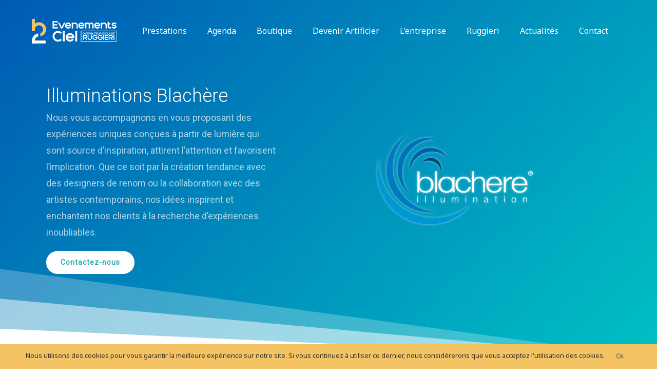

--- FILE ---
content_type: text/html; charset=UTF-8
request_url: https://www.2bevenementsciel.com/illuminations/
body_size: 39016
content:
<!DOCTYPE html><html class="no-js" lang="fr-FR" itemscope itemtype="https://schema.org/WebPage"><head><meta charset="UTF-8" /><meta name="viewport" content="width=device-width, initial-scale=1, maximum-scale=1" /> <script>(function(i,s,o,g,r,a,m){i['GoogleAnalyticsObject']=r;i[r]=i[r]||function(){
  (i[r].q=i[r].q||[]).push(arguments)},i[r].l=1*new Date();a=s.createElement(o),
  m=s.getElementsByTagName(o)[0];a.async=1;a.src=g;m.parentNode.insertBefore(a,m)
  })(window,document,'script','https://www.google-analytics.com/analytics.js','ga');

  ga('create', 'UA-91868561-1', 'auto');
  ga('send', 'pageview');</script> <link rel="shortcut icon" href="https://2bevenementsciel.com/wp-content/uploads/2017/02/favicon.png" /><link rel="apple-touch-icon" href="https://2bevenementsciel.com/wp-content/uploads/2017/02/logo-apple-2b-evenements-ciel.png" /><title>Illuminations - 2B Événements Ciel distributeur Blachère Illumination</title><link rel="stylesheet" href="https://fonts.googleapis.com/css?family=Lato%3A100%2C300%2Cregular%2C700%2C900%7COpen%20Sans%3A300%7CIndie%20Flower%3Aregular%7COswald%3A300%2Cregular%2C700%7CPoppins%3A300%2Cregular%2C500%2C600%2C700%7CMontserrat%3Aregular%2C700%2C100%2C200%2C300%2C900%7CPlayfair%20Display%3Aregular%2Citalic%7CLibre%20Baskerville%3Aregular%2Citalic%2C700%7CQuicksand%3A300%2Cregular%7CNoto%20Sans%3A1%2C300%2C400%2C400italic%2C700%7CMontserrat%3A1%2C300%2C400%2C400italic%2C700&subset=latin%2Clatin-ext&display=swap" />  <script id="mfn-dnmc-config-js">/* <![CDATA[ */ //<![CDATA[
window.mfn_ajax = "https://www.2bevenementsciel.com/wp-admin/admin-ajax.php";
window.mfn = {mobile_init:1240,nicescroll:40,parallax:"translate3d",responsive:1,retina_js:0};
window.mfn_prettyphoto = {disable:false,disableMobile:false,title:false,style:"pp_default",width:0,height:0};
window.mfn_sliders = {blog:0,clients:0,offer:0,portfolio:0,shop:0,slider:0,testimonials:0};
//]]> /* ]]> */</script> <meta name="description" content="2B Événements Ciel Distrubuteur Blachère Illumination. Illumination des villes, décoration des centres commerciaux, entreprises...&quot;Light is our link&quot;"/><link rel="canonical" href="https://www.2bevenementsciel.com/illuminations/" /><meta property="og:locale" content="fr_FR" /><meta property="og:type" content="article" /><meta property="og:title" content="Illuminations - 2B Événements Ciel distributeur Blachère Illumination" /><meta property="og:description" content="2B Événements Ciel Distrubuteur Blachère Illumination. Illumination des villes, décoration des centres commerciaux, entreprises...&quot;Light is our link&quot;" /><meta property="og:url" content="https://www.2bevenementsciel.com/illuminations/" /><meta property="og:site_name" content="2B Événements Ciel" /><meta property="article:publisher" content="https://www.facebook.com/2BDistributeurExclusifRuggieri/" /><meta property="og:image" content="https://www.2bevenementsciel.com/wp-content/uploads/2018/02/LA-MARQUE-1024x630.jpg" /><meta property="og:image:secure_url" content="https://www.2bevenementsciel.com/wp-content/uploads/2018/02/LA-MARQUE-1024x630.jpg" /><meta property="og:image:width" content="1024" /><meta property="og:image:height" content="630" /><meta name="twitter:card" content="summary" /><meta name="twitter:description" content="2B Événements Ciel Distrubuteur Blachère Illumination. Illumination des villes, décoration des centres commerciaux, entreprises...&quot;Light is our link&quot;" /><meta name="twitter:title" content="Illuminations - 2B Événements Ciel distributeur Blachère Illumination" /><meta name="twitter:site" content="@EvenementsCiel" /><meta name="twitter:image" content="https://www.2bevenementsciel.com/wp-content/uploads/2018/02/LA-MARQUE.jpg" /><meta name="twitter:creator" content="@EvenementsCiel" /> <script type='application/ld+json' class='yoast-schema-graph yoast-schema-graph--main'>{"@context":"https://schema.org","@graph":[{"@type":"WebSite","@id":"https://www.2bevenementsciel.com/#website","url":"https://www.2bevenementsciel.com/","name":"2B \u00c9v\u00e9nements Ciel","potentialAction":{"@type":"SearchAction","target":"https://www.2bevenementsciel.com/?s={search_term_string}","query-input":"required name=search_term_string"}},{"@type":"WebPage","@id":"https://www.2bevenementsciel.com/illuminations/#webpage","url":"https://www.2bevenementsciel.com/illuminations/","inLanguage":"fr-FR","name":"Illuminations - 2B \u00c9v\u00e9nements Ciel distributeur Blach\u00e8re Illumination","isPartOf":{"@id":"https://www.2bevenementsciel.com/#website"},"datePublished":"2018-01-25T15:33:49+00:00","dateModified":"2019-02-08T16:55:13+00:00","description":"2B \u00c9v\u00e9nements Ciel Distrubuteur Blach\u00e8re Illumination. Illumination des villes, d\u00e9coration des centres commerciaux, entreprises...\"Light is our link\""}]}</script> <link rel='dns-prefetch' href='//fonts.googleapis.com' /><link rel="alternate" type="application/rss+xml" title="2B Événements Ciel &raquo; Flux" href="https://www.2bevenementsciel.com/feed/" /><link rel="alternate" type="application/rss+xml" title="2B Événements Ciel &raquo; Flux des commentaires" href="https://www.2bevenementsciel.com/comments/feed/" /><style type="text/css">img.wp-smiley,img.emoji{display:inline!important;border:none!important;box-shadow:none!important;height:1em!important;width:1em!important;margin:0 .07em!important;vertical-align:-0.1em!important;background:none!important;padding:0!important}</style><link rel='stylesheet' id='ai1ec_style-css'  href='//www.2bevenementsciel.com/wp-content/plugins/all-in-one-event-calendar/cache/a4f32ab4_ai1ec_parsed_css.css?ver=2.5.44' type='text/css' media='all' /><link rel='stylesheet' id='validate-engine-css-css'  href='https://www.2bevenementsciel.com/wp-content/plugins/wysija-newsletters/css/validationEngine.jquery.css?ver=2.12' type='text/css' media='all' /><link rel='stylesheet' id='layerslider-css'  href='https://www.2bevenementsciel.com/wp-content/plugins/LayerSlider/static/layerslider/css/layerslider.css?ver=6.9.2' type='text/css' media='all' /><link rel='stylesheet' id='wp-block-library-css'  href='https://www.2bevenementsciel.com/wp-includes/css/dist/block-library/style.min.css?ver=5.2.22' type='text/css' media='all' /><link rel='stylesheet' id='wc-block-style-css'  href='https://www.2bevenementsciel.com/wp-content/plugins/woocommerce/packages/woocommerce-blocks/build/style.css?ver=2.3.0' type='text/css' media='all' /><link rel='stylesheet' id='contact-form-7-css'  href='https://www.2bevenementsciel.com/wp-content/plugins/contact-form-7/includes/css/styles.css?ver=5.1.4' type='text/css' media='all' /><link rel='stylesheet' id='cookie-notice-front-css'  href='https://www.2bevenementsciel.com/wp-content/plugins/cookie-notice/css/front.min.css?ver=5.2.22' type='text/css' media='all' /><link rel='stylesheet' id='rs-plugin-settings-css'  href='https://www.2bevenementsciel.com/wp-content/plugins/revslider/public/assets/css/rs6.css?ver=6.1.2' type='text/css' media='all' /><style id='rs-plugin-settings-inline-css' type='text/css'></style><link rel='stylesheet' id='woocommerce-layout-css'  href='https://www.2bevenementsciel.com/wp-content/plugins/woocommerce/assets/css/woocommerce-layout.css?ver=3.7.3' type='text/css' media='all' /><link rel='stylesheet' id='woocommerce-smallscreen-css'  href='https://www.2bevenementsciel.com/wp-content/plugins/woocommerce/assets/css/woocommerce-smallscreen.css?ver=3.7.3' type='text/css' media='only screen and (max-width: 768px)' /><link rel='stylesheet' id='woocommerce-general-css'  href='https://www.2bevenementsciel.com/wp-content/plugins/woocommerce/assets/css/woocommerce.css?ver=3.7.3' type='text/css' media='all' /><style id='woocommerce-inline-inline-css' type='text/css'>.woocommerce form .form-row .required{visibility:visible}</style><link rel='stylesheet' id='style-css'  href='https://www.2bevenementsciel.com/wp-content/themes/betheme/style.css?ver=16.9' type='text/css' media='all' /><link rel='stylesheet' id='mfn-base-css'  href='https://www.2bevenementsciel.com/wp-content/themes/betheme/css/base.css?ver=16.9' type='text/css' media='all' /><link rel='stylesheet' id='mfn-layout-css'  href='https://www.2bevenementsciel.com/wp-content/themes/betheme/css/layout.css?ver=16.9' type='text/css' media='all' /><link rel='stylesheet' id='mfn-shortcodes-css'  href='https://www.2bevenementsciel.com/wp-content/themes/betheme/css/shortcodes.css?ver=16.9' type='text/css' media='all' /><link rel='stylesheet' id='mfn-animations-css'  href='https://www.2bevenementsciel.com/wp-content/themes/betheme/assets/animations/animations.min.css?ver=16.9' type='text/css' media='all' /><link rel='stylesheet' id='mfn-jquery-ui-css'  href='https://www.2bevenementsciel.com/wp-content/themes/betheme/assets/ui/jquery.ui.all.css?ver=16.9' type='text/css' media='all' /><link rel='stylesheet' id='mfn-prettyPhoto-css'  href='https://www.2bevenementsciel.com/wp-content/themes/betheme/assets/prettyPhoto/prettyPhoto.css?ver=16.9' type='text/css' media='all' /><link rel='stylesheet' id='mfn-jplayer-css'  href='https://www.2bevenementsciel.com/wp-content/themes/betheme/assets/jplayer/css/jplayer.blue.monday.css?ver=16.9' type='text/css' media='all' /><link rel='stylesheet' id='mfn-responsive-css'  href='https://www.2bevenementsciel.com/wp-content/themes/betheme/css/responsive.css?ver=16.9' type='text/css' media='all' /><link rel='stylesheet' id='mfn-woo-css'  href='https://www.2bevenementsciel.com/wp-content/themes/betheme/css/woocommerce.css?ver=16.9' type='text/css' media='all' /><link rel="stylesheet" type="text/css" href="https://www.2bevenementsciel.com/wp-content/plugins/nextend-smart-slider3-pro/library/media/smartslider.min.css?1568208046" media="all" />
<style type="text/css">.n2-ss-spinner-simple-white-container {
    position: absolute;
    top: 50%;
    left: 50%;
    margin: -20px;
    background: #fff;
    width: 20px;
    height: 20px;
    padding: 10px;
    border-radius: 50%;
    z-index: 1000;
}

.n2-ss-spinner-simple-white {
  outline: 1px solid RGBA(0,0,0,0);
  width:100%;
  height: 100%;
}

.n2-ss-spinner-simple-white:before {
    position: absolute;
    top: 50%;
    left: 50%;
    width: 20px;
    height: 20px;
    margin-top: -11px;
    margin-left: -11px;
}

.n2-ss-spinner-simple-white:not(:required):before {
    content: '';
    border-radius: 50%;
    border-top: 2px solid #333;
    border-right: 2px solid transparent;
    animation: n2SimpleWhite .6s linear infinite;
}
@keyframes n2SimpleWhite {
    to {transform: rotate(360deg);}
}
.n2-ss-spinner-simple-white-container {
    position: absolute;
    top: 50%;
    left: 50%;
    margin: -20px;
    background: #fff;
    width: 20px;
    height: 20px;
    padding: 10px;
    border-radius: 50%;
    z-index: 1000;
}

.n2-ss-spinner-simple-white {
  outline: 1px solid RGBA(0,0,0,0);
  width:100%;
  height: 100%;
}

.n2-ss-spinner-simple-white:before {
    position: absolute;
    top: 50%;
    left: 50%;
    width: 20px;
    height: 20px;
    margin-top: -11px;
    margin-left: -11px;
}

.n2-ss-spinner-simple-white:not(:required):before {
    content: '';
    border-radius: 50%;
    border-top: 2px solid #333;
    border-right: 2px solid transparent;
    animation: n2SimpleWhite .6s linear infinite;
}
@keyframes n2SimpleWhite {
    to {transform: rotate(360deg);}
}
.n2-ss-spinner-simple-white-container {
    position: absolute;
    top: 50%;
    left: 50%;
    margin: -20px;
    background: #fff;
    width: 20px;
    height: 20px;
    padding: 10px;
    border-radius: 50%;
    z-index: 1000;
}

.n2-ss-spinner-simple-white {
  outline: 1px solid RGBA(0,0,0,0);
  width:100%;
  height: 100%;
}

.n2-ss-spinner-simple-white:before {
    position: absolute;
    top: 50%;
    left: 50%;
    width: 20px;
    height: 20px;
    margin-top: -11px;
    margin-left: -11px;
}

.n2-ss-spinner-simple-white:not(:required):before {
    content: '';
    border-radius: 50%;
    border-top: 2px solid #333;
    border-right: 2px solid transparent;
    animation: n2SimpleWhite .6s linear infinite;
}
@keyframes n2SimpleWhite {
    to {transform: rotate(360deg);}
}
.n2-ss-spinner-simple-white-container {
    position: absolute;
    top: 50%;
    left: 50%;
    margin: -20px;
    background: #fff;
    width: 20px;
    height: 20px;
    padding: 10px;
    border-radius: 50%;
    z-index: 1000;
}

.n2-ss-spinner-simple-white {
  outline: 1px solid RGBA(0,0,0,0);
  width:100%;
  height: 100%;
}

.n2-ss-spinner-simple-white:before {
    position: absolute;
    top: 50%;
    left: 50%;
    width: 20px;
    height: 20px;
    margin-top: -11px;
    margin-left: -11px;
}

.n2-ss-spinner-simple-white:not(:required):before {
    content: '';
    border-radius: 50%;
    border-top: 2px solid #333;
    border-right: 2px solid transparent;
    animation: n2SimpleWhite .6s linear infinite;
}
@keyframes n2SimpleWhite {
    to {transform: rotate(360deg);}
}
.n2-ss-spinner-simple-white-container {
    position: absolute;
    top: 50%;
    left: 50%;
    margin: -20px;
    background: #fff;
    width: 20px;
    height: 20px;
    padding: 10px;
    border-radius: 50%;
    z-index: 1000;
}

.n2-ss-spinner-simple-white {
  outline: 1px solid RGBA(0,0,0,0);
  width:100%;
  height: 100%;
}

.n2-ss-spinner-simple-white:before {
    position: absolute;
    top: 50%;
    left: 50%;
    width: 20px;
    height: 20px;
    margin-top: -11px;
    margin-left: -11px;
}

.n2-ss-spinner-simple-white:not(:required):before {
    content: '';
    border-radius: 50%;
    border-top: 2px solid #333;
    border-right: 2px solid transparent;
    animation: n2SimpleWhite .6s linear infinite;
}
@keyframes n2SimpleWhite {
    to {transform: rotate(360deg);}
}
.n2-ss-spinner-simple-white-container {
    position: absolute;
    top: 50%;
    left: 50%;
    margin: -20px;
    background: #fff;
    width: 20px;
    height: 20px;
    padding: 10px;
    border-radius: 50%;
    z-index: 1000;
}

.n2-ss-spinner-simple-white {
  outline: 1px solid RGBA(0,0,0,0);
  width:100%;
  height: 100%;
}

.n2-ss-spinner-simple-white:before {
    position: absolute;
    top: 50%;
    left: 50%;
    width: 20px;
    height: 20px;
    margin-top: -11px;
    margin-left: -11px;
}

.n2-ss-spinner-simple-white:not(:required):before {
    content: '';
    border-radius: 50%;
    border-top: 2px solid #333;
    border-right: 2px solid transparent;
    animation: n2SimpleWhite .6s linear infinite;
}
@keyframes n2SimpleWhite {
    to {transform: rotate(360deg);}
}</style> <script>if (document.location.protocol != "https:") {document.location = document.URL.replace(/^http:/i, "https:");}</script><script type='text/javascript'>/* <![CDATA[ */ var LS_Meta = {"v":"6.9.2"}; /* ]]> */</script> <script type='text/javascript' src='https://www.2bevenementsciel.com/wp-content/plugins/LayerSlider/static/layerslider/js/greensock.js?ver=1.19.0' defer></script> <script type='text/javascript' src='https://www.2bevenementsciel.com/wp-includes/js/jquery/jquery.js?ver=1.12.4-wp'></script> <script type='text/javascript' src='https://www.2bevenementsciel.com/wp-includes/js/jquery/jquery-migrate.min.js?ver=1.4.1' defer></script> <script type='text/javascript' src='https://www.2bevenementsciel.com/wp-content/plugins/LayerSlider/static/layerslider/js/layerslider.kreaturamedia.jquery.js?ver=6.9.2' defer></script> <script type='text/javascript' src='https://www.2bevenementsciel.com/wp-content/plugins/LayerSlider/static/layerslider/js/layerslider.transitions.js?ver=6.9.2' defer></script> <script type='text/javascript'>/* <![CDATA[ */ var cnArgs = {"ajaxurl":"https:\/\/www.2bevenementsciel.com\/wp-admin\/admin-ajax.php","hideEffect":"fade","onScroll":"no","onScrollOffset":"100","cookieName":"cookie_notice_accepted","cookieValue":"true","cookieTime":"2592000","cookiePath":"\/","cookieDomain":"","redirection":"","cache":"1","refuse":"no","revoke_cookies":"0","revoke_cookies_opt":"automatic","secure":"1"}; /* ]]> */</script> <script type='text/javascript' src='https://www.2bevenementsciel.com/wp-content/plugins/cookie-notice/js/front.min.js?ver=1.2.46' defer></script> <script type='text/javascript' src='https://www.2bevenementsciel.com/wp-content/plugins/revslider/public/assets/js/revolution.tools.min.js?ver=6.0' defer></script> <script type='text/javascript' src='https://www.2bevenementsciel.com/wp-content/plugins/revslider/public/assets/js/rs6.min.js?ver=6.1.2' defer></script> <script type='text/javascript' src='https://www.2bevenementsciel.com/wp-content/plugins/woocommerce/assets/js/jquery-blockui/jquery.blockUI.min.js?ver=2.70' defer></script> <script type='text/javascript'>/* <![CDATA[ */ var wc_add_to_cart_params = {"ajax_url":"\/wp-admin\/admin-ajax.php","wc_ajax_url":"\/?wc-ajax=%%endpoint%%","i18n_view_cart":"Voir le panier","cart_url":"https:\/\/www.2bevenementsciel.com\/panier\/","is_cart":"","cart_redirect_after_add":"no"}; /* ]]> */</script> <script type='text/javascript' src='https://www.2bevenementsciel.com/wp-content/plugins/woocommerce/assets/js/frontend/add-to-cart.min.js?ver=3.7.3' defer></script> <script type='text/javascript' src='https://www.2bevenementsciel.com/wp-content/plugins/js_composer/assets/js/vendors/woocommerce-add-to-cart.js?ver=5.4.7' defer></script> <meta name="generator" content="Powered by LayerSlider 6.9.2 - Multi-Purpose, Responsive, Parallax, Mobile-Friendly Slider Plugin for WordPress." /><link rel='https://api.w.org/' href='https://www.2bevenementsciel.com/wp-json/' /><link rel="EditURI" type="application/rsd+xml" title="RSD" href="https://www.2bevenementsciel.com/xmlrpc.php?rsd" /><link rel="wlwmanifest" type="application/wlwmanifest+xml" href="https://www.2bevenementsciel.com/wp-includes/wlwmanifest.xml" /><meta name="generator" content="WordPress 5.2.22" /><meta name="generator" content="WooCommerce 3.7.3" /><link rel='shortlink' href='https://www.2bevenementsciel.com/?p=1549' /><link rel="alternate" type="application/json+oembed" href="https://www.2bevenementsciel.com/wp-json/oembed/1.0/embed?url=https%3A%2F%2Fwww.2bevenementsciel.com%2Filluminations%2F" /><link rel="alternate" type="text/xml+oembed" href="https://www.2bevenementsciel.com/wp-json/oembed/1.0/embed?url=https%3A%2F%2Fwww.2bevenementsciel.com%2Filluminations%2F&#038;format=xml" /> <style id="mfn-dnmc-style-css">@media only screen and (min-width:1240px){body:not(.header-simple) #Top_bar #menu{display:block!important}.tr-menu #Top_bar #menu{background:none!important}#Top_bar .menu>li>ul.mfn-megamenu{width:984px}#Top_bar .menu>li>ul.mfn-megamenu>li{float:left}#Top_bar .menu>li>ul.mfn-megamenu>li.mfn-megamenu-cols-1{width:100%}#Top_bar .menu>li>ul.mfn-megamenu>li.mfn-megamenu-cols-2{width:50%}#Top_bar .menu>li>ul.mfn-megamenu>li.mfn-megamenu-cols-3{width:33.33%}#Top_bar .menu>li>ul.mfn-megamenu>li.mfn-megamenu-cols-4{width:25%}#Top_bar .menu>li>ul.mfn-megamenu>li.mfn-megamenu-cols-5{width:20%}#Top_bar .menu>li>ul.mfn-megamenu>li.mfn-megamenu-cols-6{width:16.66%}#Top_bar .menu>li>ul.mfn-megamenu>li>ul{display:block!important;position:inherit;left:auto;top:auto;border-width:0 1px 0 0}#Top_bar .menu>li>ul.mfn-megamenu>li:last-child>ul{border:0}#Top_bar .menu>li>ul.mfn-megamenu>li>ul li{width:auto}#Top_bar .menu>li>ul.mfn-megamenu a.mfn-megamenu-title{text-transform:uppercase;font-weight:400;background:none}#Top_bar .menu>li>ul.mfn-megamenu a .menu-arrow{display:none}.menuo-right #Top_bar .menu>li>ul.mfn-megamenu{left:auto;right:0}.menuo-right #Top_bar .menu>li>ul.mfn-megamenu-bg{box-sizing:border-box}#Top_bar .menu>li>ul.mfn-megamenu-bg{padding:20px 166px 20px 20px;background-repeat:no-repeat;background-position:right bottom}.rtl #Top_bar .menu>li>ul.mfn-megamenu-bg{padding-left:166px;padding-right:20px;background-position:left bottom}#Top_bar .menu>li>ul.mfn-megamenu-bg>li{background:none}#Top_bar .menu>li>ul.mfn-megamenu-bg>li a{border:none}#Top_bar .menu>li>ul.mfn-megamenu-bg>li>ul{background:none!important;-webkit-box-shadow:0 0 0 0;-moz-box-shadow:0 0 0 0;box-shadow:0 0 0 0}.mm-vertical #Top_bar .container{position:relative}.mm-vertical #Top_bar .top_bar_left{position:static}.mm-vertical #Top_bar .menu>li ul{box-shadow:0 0 0 0 transparent!important;background-image:none}.mm-vertical #Top_bar .menu>li>ul.mfn-megamenu{width:98%!important;margin:0 1%;padding:20px 0}.mm-vertical.header-plain #Top_bar .menu>li>ul.mfn-megamenu{width:100%!important;margin:0}.mm-vertical #Top_bar .menu>li>ul.mfn-megamenu>li{display:table-cell;float:none!important;width:10%;padding:0 15px;border-right:1px solid rgba(0,0,0,.05)}.mm-vertical #Top_bar .menu>li>ul.mfn-megamenu>li:last-child{border-right-width:0}.mm-vertical #Top_bar .menu>li>ul.mfn-megamenu>li.hide-border{border-right-width:0}.mm-vertical #Top_bar .menu>li>ul.mfn-megamenu>li a{border-bottom-width:0;padding:9px 15px;line-height:120%}.mm-vertical #Top_bar .menu>li>ul.mfn-megamenu a.mfn-megamenu-title{font-weight:700}.rtl .mm-vertical #Top_bar .menu>li>ul.mfn-megamenu>li:first-child{border-right-width:0}.rtl .mm-vertical #Top_bar .menu>li>ul.mfn-megamenu>li:last-child{border-right-width:1px}#Header_creative #Top_bar .menu>li>ul.mfn-megamenu{width:980px!important;margin:0}.header-plain:not(.menuo-right) #Header .top_bar_left{width:auto!important}.header-stack.header-center #Top_bar #menu{display:inline-block!important}.header-simple #Top_bar #menu{display:none;height:auto;width:300px;bottom:auto;top:100%;right:1px;position:absolute;margin:0}.header-simple #Header a.responsive-menu-toggle{display:block;right:10px}.header-simple #Top_bar #menu>ul{width:100%;float:left}.header-simple #Top_bar #menu ul li{width:100%;padding-bottom:0;border-right:0;position:relative}.header-simple #Top_bar #menu ul li a{padding:0 20px;margin:0;display:block;height:auto;line-height:normal;border:none}.header-simple #Top_bar #menu ul li a:after{display:none}.header-simple #Top_bar #menu ul li a span{border:none;line-height:44px;display:inline;padding:0}.header-simple #Top_bar #menu ul li.submenu .menu-toggle{display:block;position:absolute;right:0;top:0;width:44px;height:44px;line-height:44px;font-size:30px;font-weight:300;text-align:center;cursor:pointer;color:#444;opacity:.33}.header-simple #Top_bar #menu ul li.submenu .menu-toggle:after{content:"+"}.header-simple #Top_bar #menu ul li.hover>.menu-toggle:after{content:"-"}.header-simple #Top_bar #menu ul li.hover a{border-bottom:0}.header-simple #Top_bar #menu ul.mfn-megamenu li .menu-toggle{display:none}.header-simple #Top_bar #menu ul li ul{position:relative!important;left:0!important;top:0;padding:0;margin:0!important;width:auto!important;background-image:none}.header-simple #Top_bar #menu ul li ul li{width:100%!important;display:block;padding:0}.header-simple #Top_bar #menu ul li ul li a{padding:0 20px 0 30px}.header-simple #Top_bar #menu ul li ul li a .menu-arrow{display:none}.header-simple #Top_bar #menu ul li ul li a span{padding:0}.header-simple #Top_bar #menu ul li ul li a span:after{display:none!important}.header-simple #Top_bar .menu>li>ul.mfn-megamenu a.mfn-megamenu-title{text-transform:uppercase;font-weight:400}.header-simple #Top_bar .menu>li>ul.mfn-megamenu>li>ul{display:block!important;position:inherit;left:auto;top:auto}.header-simple #Top_bar #menu ul li ul li ul{border-left:0!important;padding:0;top:0}.header-simple #Top_bar #menu ul li ul li ul li a{padding:0 20px 0 40px}.rtl.header-simple #Top_bar #menu{left:1px;right:auto}.rtl.header-simple #Top_bar a.responsive-menu-toggle{left:10px;right:auto}.rtl.header-simple #Top_bar #menu ul li.submenu .menu-toggle{left:0;right:auto}.rtl.header-simple #Top_bar #menu ul li ul{left:auto!important;right:0!important}.rtl.header-simple #Top_bar #menu ul li ul li a{padding:0 30px 0 20px}.rtl.header-simple #Top_bar #menu ul li ul li ul li a{padding:0 40px 0 20px}.menu-highlight #Top_bar .menu>li{margin:0 2px}.menu-highlight:not(.header-creative) #Top_bar .menu>li>a{margin:20px 0;padding:0;-webkit-border-radius:5px;border-radius:5px}.menu-highlight #Top_bar .menu>li>a:after{display:none}.menu-highlight #Top_bar .menu>li>a span:not(.description){line-height:50px}.menu-highlight #Top_bar .menu>li>a span.description{display:none}.menu-highlight.header-stack #Top_bar .menu>li>a{margin:10px 0!important}.menu-highlight.header-stack #Top_bar .menu>li>a span:not(.description){line-height:40px}.menu-highlight.header-transparent #Top_bar .menu>li>a{margin:5px 0}.menu-highlight.header-simple #Top_bar #menu ul li,.menu-highlight.header-creative #Top_bar #menu ul li{margin:0}.menu-highlight.header-simple #Top_bar #menu ul li>a,.menu-highlight.header-creative #Top_bar #menu ul li>a{-webkit-border-radius:0;border-radius:0}.menu-highlight:not(.header-fixed):not(.header-simple) #Top_bar.is-sticky .menu>li>a{margin:10px 0!important;padding:5px 0!important}.menu-highlight:not(.header-fixed):not(.header-simple) #Top_bar.is-sticky .menu>li>a span{line-height:30px!important}.header-modern.menu-highlight.menuo-right .menu_wrapper{margin-right:20px}.menu-line-below #Top_bar .menu>li>a:after{top:auto;bottom:-4px}.menu-line-below #Top_bar.is-sticky .menu>li>a:after{top:auto;bottom:-4px}.menu-line-below-80 #Top_bar:not(.is-sticky) .menu>li>a:after{height:4px;left:10%;top:50%;margin-top:20px;width:80%}.menu-line-below-80-1 #Top_bar:not(.is-sticky) .menu>li>a:after{height:1px;left:10%;top:50%;margin-top:20px;width:80%}.menu-link-color #Top_bar .menu>li>a:after{display:none!important}.menu-arrow-top #Top_bar .menu>li>a:after{background:none repeat scroll 0 0 rgba(0,0,0,0)!important;border-color:#ccc transparent transparent;border-style:solid;border-width:7px 7px 0;display:block;height:0;left:50%;margin-left:-7px;top:0!important;width:0}.menu-arrow-top.header-transparent #Top_bar .menu>li>a:after,.menu-arrow-top.header-plain #Top_bar .menu>li>a:after{display:none}.menu-arrow-top #Top_bar.is-sticky .menu>li>a:after{top:0!important}.menu-arrow-bottom #Top_bar .menu>li>a:after{background:none!important;border-color:transparent transparent #ccc;border-style:solid;border-width:0 7px 7px;display:block;height:0;left:50%;margin-left:-7px;top:auto;bottom:0;width:0}.menu-arrow-bottom.header-transparent #Top_bar .menu>li>a:after,.menu-arrow-bottom.header-plain #Top_bar .menu>li>a:after{display:none}.menu-arrow-bottom #Top_bar.is-sticky .menu>li>a:after{top:auto;bottom:0}.menuo-no-borders #Top_bar .menu>li>a span:not(.description){border-right-width:0}.menuo-no-borders #Header_creative #Top_bar .menu>li>a span{border-bottom-width:0}.menuo-right #Top_bar .menu_wrapper{float:right}.menuo-right.header-stack:not(.header-center) #Top_bar .menu_wrapper{margin-right:150px}body.header-creative{padding-left:50px}body.header-creative.header-open{padding-left:250px}body.error404,body.under-construction,body.template-blank{padding-left:0!important}.header-creative.footer-fixed #Footer,.header-creative.footer-sliding #Footer,.header-creative.footer-stick #Footer.is-sticky{box-sizing:border-box;padding-left:50px}.header-open.footer-fixed #Footer,.header-open.footer-sliding #Footer,.header-creative.footer-stick #Footer.is-sticky{padding-left:250px}.header-rtl.header-creative.footer-fixed #Footer,.header-rtl.header-creative.footer-sliding #Footer,.header-rtl.header-creative.footer-stick #Footer.is-sticky{padding-left:0;padding-right:50px}.header-rtl.header-open.footer-fixed #Footer,.header-rtl.header-open.footer-sliding #Footer,.header-rtl.header-creative.footer-stick #Footer.is-sticky{padding-right:250px}#Header_creative{background:#fff;position:fixed;width:250px;height:100%;left:-200px;top:0;z-index:9002;-webkit-box-shadow:2px 0 4px 2px rgba(0,0,0,.15);box-shadow:2px 0 4px 2px rgba(0,0,0,.15)}#Header_creative .container{width:100%}#Header_creative .creative-wrapper{opacity:0;margin-right:50px}#Header_creative a.creative-menu-toggle{display:block;width:34px;height:34px;line-height:34px;font-size:22px;text-align:center;position:absolute;top:10px;right:8px;border-radius:3px}.admin-bar #Header_creative a.creative-menu-toggle{top:42px}#Header_creative #Top_bar{position:static;width:100%}#Header_creative #Top_bar .top_bar_left{width:100%!important;float:none}#Header_creative #Top_bar .top_bar_right{width:100%!important;float:none;height:auto;margin-bottom:35px;text-align:center;padding:0 20px;top:0;-webkit-box-sizing:border-box;-moz-box-sizing:border-box;box-sizing:border-box}#Header_creative #Top_bar .top_bar_right:before{display:none}#Header_creative #Top_bar .top_bar_right_wrapper{top:0}#Header_creative #Top_bar .logo{float:none;text-align:center;margin:15px 0}#Header_creative #Top_bar .menu_wrapper{float:none;margin:0 0 30px}#Header_creative #Top_bar .menu>li{width:100%;float:none;position:relative}#Header_creative #Top_bar .menu>li>a{padding:0;text-align:center}#Header_creative #Top_bar .menu>li>a:after{display:none}#Header_creative #Top_bar .menu>li>a span{border-right:0;border-bottom-width:1px;line-height:38px}#Header_creative #Top_bar .menu li ul{left:100%;right:auto;top:0;box-shadow:2px 2px 2px 0 rgba(0,0,0,.03);-webkit-box-shadow:2px 2px 2px 0 rgba(0,0,0,.03)}#Header_creative #Top_bar .menu>li>ul.mfn-megamenu{width:700px!important}#Header_creative #Top_bar .menu>li>ul.mfn-megamenu>li>ul{left:0}#Header_creative #Top_bar .menu li ul li a{padding-top:9px;padding-bottom:8px}#Header_creative #Top_bar .menu li ul li ul{top:0!important}#Header_creative #Top_bar .menu>li>a span.description{display:block;font-size:13px;line-height:28px!important;clear:both}#Header_creative #Top_bar .search_wrapper{left:100%;top:auto;bottom:0}#Header_creative #Top_bar a#header_cart{display:inline-block;float:none;top:3px}#Header_creative #Top_bar a#search_button{display:inline-block;float:none;top:3px}#Header_creative #Top_bar .wpml-languages{display:inline-block;float:none;top:0}#Header_creative #Top_bar .wpml-languages.enabled:hover a.active{padding-bottom:9px}#Header_creative #Top_bar a.button.action_button{display:inline-block;float:none;top:16px;margin:0}#Header_creative #Top_bar .banner_wrapper{display:block;text-align:center}#Header_creative #Top_bar .banner_wrapper img{max-width:100%;height:auto;display:inline-block}#Header_creative #Action_bar{position:absolute;bottom:0;top:auto;clear:both;padding:0 20px;-webkit-box-sizing:border-box;-moz-box-sizing:border-box;box-sizing:border-box}#Header_creative #Action_bar .social{float:none;text-align:center;padding:5px 0 15px}#Header_creative #Action_bar .social li{margin-bottom:2px}#Header_creative .social li a{color:rgba(0,0,0,.5)}#Header_creative .social li a:hover{color:#000}#Header_creative .creative-social{position:absolute;bottom:10px;right:0;width:50px}#Header_creative .creative-social li{display:block;float:none;width:100%;text-align:center;margin-bottom:5px}.header-creative .fixed-nav.fixed-nav-prev{margin-left:50px}.header-creative.header-open .fixed-nav.fixed-nav-prev{margin-left:250px}.menuo-last #Header_creative #Top_bar .menu li.last ul{top:auto;bottom:0}.header-open #Header_creative{left:0}.header-open #Header_creative .creative-wrapper{opacity:1;margin:0!important}.header-open #Header_creative .creative-menu-toggle,.header-open #Header_creative .creative-social{display:none}body.header-rtl.header-creative{padding-left:0;padding-right:50px}.header-rtl #Header_creative{left:auto;right:-200px}.header-rtl.nice-scroll #Header_creative{margin-right:10px}.header-rtl #Header_creative .creative-wrapper{margin-left:50px;margin-right:0}.header-rtl #Header_creative a.creative-menu-toggle{left:8px;right:auto}.header-rtl #Header_creative .creative-social{left:0;right:auto}.header-rtl #Footer #back_to_top.sticky{right:125px}.header-rtl #popup_contact{right:70px}.header-rtl #Header_creative #Top_bar .menu li ul{left:auto;right:100%}.header-rtl #Header_creative #Top_bar .search_wrapper{left:auto;right:100%}.header-rtl .fixed-nav.fixed-nav-prev{margin-left:0!important}.header-rtl .fixed-nav.fixed-nav-next{margin-right:50px}body.header-rtl.header-creative.header-open{padding-left:0;padding-right:250px!important}.header-rtl.header-open #Header_creative{left:auto;right:0}.header-rtl.header-open #Footer #back_to_top.sticky{right:325px}.header-rtl.header-open #popup_contact{right:270px}.header-rtl.header-open .fixed-nav.fixed-nav-next{margin-right:250px}#Header_creative.active{left:-1px}.header-rtl #Header_creative.active{left:auto;right:-1px}#Header_creative.active .creative-wrapper{opacity:1;margin:0}.header-creative .vc_row[data-vc-full-width]{padding-left:50px}.header-creative.header-open .vc_row[data-vc-full-width]{padding-left:250px}.header-open .vc_parallax .vc_parallax-inner{left:auto;width:calc(100% - 250px)}.header-open.header-rtl .vc_parallax .vc_parallax-inner{left:0;right:auto}#Header_creative.scroll{height:100%;overflow-y:auto}#Header_creative.scroll:not(.dropdown) .menu li ul{display:none!important}#Header_creative.scroll #Action_bar{position:static}#Header_creative.dropdown{outline:none}#Header_creative.dropdown #Top_bar .menu_wrapper{float:left}#Header_creative.dropdown #Top_bar #menu ul li{position:relative;float:left}#Header_creative.dropdown #Top_bar #menu ul li a:after{display:none}#Header_creative.dropdown #Top_bar #menu ul li a span{line-height:38px;padding:0}#Header_creative.dropdown #Top_bar #menu ul li.submenu .menu-toggle{display:block;position:absolute;right:0;top:0;width:38px;height:38px;line-height:38px;font-size:26px;font-weight:300;text-align:center;cursor:pointer;color:#444;opacity:.33}#Header_creative.dropdown #Top_bar #menu ul li.submenu .menu-toggle:after{content:"+"}#Header_creative.dropdown #Top_bar #menu ul li.hover>.menu-toggle:after{content:"-"}#Header_creative.dropdown #Top_bar #menu ul li.hover a{border-bottom:0}#Header_creative.dropdown #Top_bar #menu ul.mfn-megamenu li .menu-toggle{display:none}#Header_creative.dropdown #Top_bar #menu ul li ul{position:relative!important;left:0!important;top:0;padding:0;margin-left:0!important;width:auto!important;background-image:none}#Header_creative.dropdown #Top_bar #menu ul li ul li{width:100%!important}#Header_creative.dropdown #Top_bar #menu ul li ul li a{padding:0 10px;text-align:center}#Header_creative.dropdown #Top_bar #menu ul li ul li a .menu-arrow{display:none}#Header_creative.dropdown #Top_bar #menu ul li ul li a span{padding:0}#Header_creative.dropdown #Top_bar #menu ul li ul li a span:after{display:none!important}#Header_creative.dropdown #Top_bar .menu>li>ul.mfn-megamenu a.mfn-megamenu-title{text-transform:uppercase;font-weight:400}#Header_creative.dropdown #Top_bar .menu>li>ul.mfn-megamenu>li>ul{display:block!important;position:inherit;left:auto;top:auto}#Header_creative.dropdown #Top_bar #menu ul li ul li ul{border-left:0!important;padding:0;top:0}#Header_creative{transition:left .5s ease-in-out,right .5s ease-in-out}#Header_creative .creative-wrapper{transition:opacity .5s ease-in-out,margin 0s ease-in-out .5s}#Header_creative.active .creative-wrapper{transition:opacity .5s ease-in-out,margin 0s ease-in-out}}@media only screen and (min-width:1240px){#Top_bar.is-sticky{position:fixed!important;width:100%;left:0;top:-60px;height:60px;z-index:701;background:#fff;opacity:.97;filter:alpha(opacity=97);-webkit-box-shadow:0 2px 5px 0 rgba(0,0,0,.1);-moz-box-shadow:0 2px 5px 0 rgba(0,0,0,.1);box-shadow:0 2px 5px 0 rgba(0,0,0,.1)}.layout-boxed.header-boxed #Top_bar.is-sticky{max-width:1240px;left:50%;-webkit-transform:translateX(-50%);transform:translateX(-50%)}.layout-boxed.header-boxed.nice-scroll #Top_bar.is-sticky{margin-left:-5px}#Top_bar.is-sticky .top_bar_left,#Top_bar.is-sticky .top_bar_right,#Top_bar.is-sticky .top_bar_right:before{background:none}#Top_bar.is-sticky .top_bar_right{top:-4px;height:auto}#Top_bar.is-sticky .top_bar_right_wrapper{top:15px}.header-plain #Top_bar.is-sticky .top_bar_right_wrapper{top:0}#Top_bar.is-sticky .logo{width:auto;margin:0 30px 0 20px;padding:0}#Top_bar.is-sticky #logo{padding:5px 0!important;height:50px!important;line-height:50px!important}#Top_bar.is-sticky #logo img:not(.svg){max-height:35px;width:auto!important}#Top_bar.is-sticky #logo img.logo-main{display:none}#Top_bar.is-sticky #logo img.logo-sticky{display:inline}#Top_bar.is-sticky .menu_wrapper{clear:none}#Top_bar.is-sticky .menu_wrapper .menu>li>a{padding:15px 0}#Top_bar.is-sticky .menu>li>a,#Top_bar.is-sticky .menu>li>a span{line-height:30px}#Top_bar.is-sticky .menu>li>a:after{top:auto;bottom:-4px}#Top_bar.is-sticky .menu>li>a span.description{display:none}#Top_bar.is-sticky .secondary_menu_wrapper,#Top_bar.is-sticky .banner_wrapper{display:none}.header-overlay #Top_bar.is-sticky{display:none}.sticky-dark #Top_bar.is-sticky{background:rgba(0,0,0,.8)}.sticky-dark #Top_bar.is-sticky #menu{background:rgba(0,0,0,.8)}.sticky-dark #Top_bar.is-sticky .menu>li>a{color:#fff}.sticky-dark #Top_bar.is-sticky .top_bar_right a{color:rgba(255,255,255,.5)}.sticky-dark #Top_bar.is-sticky .wpml-languages a.active,.sticky-dark #Top_bar.is-sticky .wpml-languages ul.wpml-lang-dropdown{background:rgba(0,0,0,.3);border-color:rgba(0,0,0,.1)}}@media only screen and (min-width:768px) and (max-width:1240px){.header_placeholder{height:0!important}}@media only screen and (max-width:1239px){#Top_bar #menu{display:none;height:auto;width:300px;bottom:auto;top:100%;right:1px;position:absolute;margin:0}#Top_bar a.responsive-menu-toggle{display:block}#Top_bar #menu>ul{width:100%;float:left}#Top_bar #menu ul li{width:100%;padding-bottom:0;border-right:0;position:relative}#Top_bar #menu ul li a{padding:0 25px;margin:0;display:block;height:auto;line-height:normal;border:none}#Top_bar #menu ul li a:after{display:none}#Top_bar #menu ul li a span{border:none;line-height:44px;display:inline;padding:0}#Top_bar #menu ul li a span.description{margin:0 0 0 5px}#Top_bar #menu ul li.submenu .menu-toggle{display:block;position:absolute;right:15px;top:0;width:44px;height:44px;line-height:44px;font-size:30px;font-weight:300;text-align:center;cursor:pointer;color:#444;opacity:.33}#Top_bar #menu ul li.submenu .menu-toggle:after{content:"+"}#Top_bar #menu ul li.hover>.menu-toggle:after{content:"-"}#Top_bar #menu ul li.hover a{border-bottom:0}#Top_bar #menu ul li a span:after{display:none!important}#Top_bar #menu ul.mfn-megamenu li .menu-toggle{display:none}#Top_bar #menu ul li ul{position:relative!important;left:0!important;top:0;padding:0;margin-left:0!important;width:auto!important;background-image:none!important;box-shadow:0 0 0 0 transparent!important;-webkit-box-shadow:0 0 0 0 transparent!important}#Top_bar #menu ul li ul li{width:100%!important}#Top_bar #menu ul li ul li a{padding:0 20px 0 35px}#Top_bar #menu ul li ul li a .menu-arrow{display:none}#Top_bar #menu ul li ul li a span{padding:0}#Top_bar #menu ul li ul li a span:after{display:none!important}#Top_bar .menu>li>ul.mfn-megamenu a.mfn-megamenu-title{text-transform:uppercase;font-weight:400}#Top_bar .menu>li>ul.mfn-megamenu>li>ul{display:block!important;position:inherit;left:auto;top:auto}#Top_bar #menu ul li ul li ul{border-left:0!important;padding:0;top:0}#Top_bar #menu ul li ul li ul li a{padding:0 20px 0 45px}.rtl #Top_bar #menu{left:1px;right:auto}.rtl #Top_bar a.responsive-menu-toggle{left:20px;right:auto}.rtl #Top_bar #menu ul li.submenu .menu-toggle{left:15px;right:auto;border-left:none;border-right:1px solid #eee}.rtl #Top_bar #menu ul li ul{left:auto!important;right:0!important}.rtl #Top_bar #menu ul li ul li a{padding:0 30px 0 20px}.rtl #Top_bar #menu ul li ul li ul li a{padding:0 40px 0 20px}.header-stack .menu_wrapper a.responsive-menu-toggle{position:static!important;margin:11px 0!important}.header-stack .menu_wrapper #menu{left:0;right:auto}.rtl.header-stack #Top_bar #menu{left:auto;right:0}.admin-bar #Header_creative{top:32px}.header-creative.layout-boxed{padding-top:85px}.header-creative.layout-full-width #Wrapper{padding-top:60px}#Header_creative{position:fixed;width:100%;left:0!important;top:0;z-index:1001}#Header_creative .creative-wrapper{display:block!important;opacity:1!important}#Header_creative .creative-menu-toggle,#Header_creative .creative-social{display:none!important;opacity:1!important;filter:alpha(opacity=100)!important}#Header_creative #Top_bar{position:static;width:100%}#Header_creative #Top_bar #logo{height:50px;line-height:50px;padding:5px 0}#Header_creative #Top_bar #logo img{max-height:40px}#Header_creative #logo img.logo-main{display:none}#Header_creative #logo img.logo-sticky{display:inline-block}.logo-no-sticky-padding #Header_creative #Top_bar #logo{height:60px;line-height:60px;padding:0}.logo-no-sticky-padding #Header_creative #Top_bar #logo img{max-height:60px}#Header_creative #Top_bar #header_cart{top:21px}#Header_creative #Top_bar #search_button{top:20px}#Header_creative #Top_bar .wpml-languages{top:11px}#Header_creative #Top_bar .action_button{top:9px}#Header_creative #Top_bar .top_bar_right{height:60px;top:0}#Header_creative #Top_bar .top_bar_right:before{display:none}#Header_creative #Top_bar .top_bar_right_wrapper{top:0}#Header_creative #Action_bar{display:none}#Header_creative.scroll{overflow:visible!important}}#Header_wrapper,#Intro{background-color:#161934}#Subheader{background-color:rgba(22,25,52,0)}.header-classic #Action_bar,.header-fixed #Action_bar,.header-plain #Action_bar,.header-split #Action_bar,.header-stack #Action_bar{background-color:#161934}#Sliding-top{background-color:#f4f4f4}#Sliding-top a.sliding-top-control{border-right-color:#f4f4f4}#Sliding-top.st-center a.sliding-top-control,#Sliding-top.st-left a.sliding-top-control{border-top-color:#f4f4f4}#Footer{background-color:#f4f4f4}body,ul.timeline_items,.icon_box a .desc,.icon_box a:hover .desc,.feature_list ul li a,.list_item a,.list_item a:hover,.widget_recent_entries ul li a,.flat_box a,.flat_box a:hover,.story_box .desc,.content_slider.carouselul li a .title,.content_slider.flat.description ul li .desc,.content_slider.flat.description ul li a .desc,.post-nav.minimal a i{color:#626262}.post-nav.minimal a svg{fill:#626262}.themecolor,.opening_hours .opening_hours_wrapper li span,.fancy_heading_icon .icon_top,.fancy_heading_arrows .icon-right-dir,.fancy_heading_arrows .icon-left-dir,.fancy_heading_line .title,.button-love a.mfn-love,.format-link .post-title .icon-link,.pager-single>span,.pager-single a:hover,.widget_meta ul,.widget_pages ul,.widget_rss ul,.widget_mfn_recent_comments ul li:after,.widget_archive ul,.widget_recent_comments ul li:after,.widget_nav_menu ul,.woocommerce ul.products li.product .price,.shop_slider .shop_slider_ul li .item_wrapper .price,.woocommerce-page ul.products li.product .price,.widget_price_filter .price_label .from,.widget_price_filter .price_label .to,.woocommerce ul.product_list_widget li .quantity .amount,.woocommerce .product div.entry-summary .price,.woocommerce .star-rating span,#Error_404 .error_pic i,.style-simple #Filters .filters_wrapper ul li a:hover,.style-simple #Filters .filters_wrapper ul li.current-cat a,.style-simple .quick_fact .title{color:#f4c464}.themebg,#comments .commentlist>li .reply a.comment-reply-link,div.jp-interface,#Filters .filters_wrapper ul li a:hover,#Filters .filters_wrapper ul li.current-cat a,.fixed-nav .arrow,.offer_thumb .slider_pagination a:before,.offer_thumb .slider_pagination a.selected:after,.pager .pages a:hover,.pager .pages a.active,.pager .pages span.page-numbers.current,.pager-single span:after,.portfolio_group.exposure .portfolio-item .desc-inner .line,.Recent_posts ul li .desc:after,.Recent_posts ul li .photo .c,.slider_pagination a.selected,.slider_pagination .slick-active a,.slider_pagination a.selected:after,.slider_pagination .slick-active a:after,.testimonials_slider .slider_images,.testimonials_slider .slider_images a:after,.testimonials_slider .slider_images:before,#Top_bar a#header_cart span,.widget_categories ul,.widget_mfn_menu ul li a:hover,.widget_mfn_menu ul li.current-menu-item:not(.current-menu-ancestor)>a,.widget_mfn_menu ul li.current_page_item:not(.current_page_ancestor)>a,.widget_product_categories ul,.widget_recent_entries ul li:after,.woocommerce-account table.my_account_orders .order-number a,.woocommerce-MyAccount-navigation ul li.is-active a,.style-simple .accordion .question:after,.style-simple .faq .question:after,.style-simple .icon_box .desc_wrapper .title:before,.style-simple #Filters .filters_wrapper ul li a:after,.style-simple .article_box .desc_wrapper p:after,.style-simple .sliding_box .desc_wrapper:after,.style-simple .trailer_box:hover .desc,.tp-bullets.simplebullets.round .bullet.selected,.tp-bullets.simplebullets.round .bullet.selected:after,.tparrows.default,.tp-bullets.tp-thumbs .bullet.selected:after{background-color:#f4c464}.Latest_news ul li .photo,.style-simple .opening_hours .opening_hours_wrapper li label,.style-simple .timeline_items li:hover h3,.style-simple .timeline_items li:nth-child(even):hover h3,.style-simple .timeline_items li:hover .desc,.style-simple .timeline_items li:nth-child(even):hover,.style-simple .offer_thumb .slider_pagination a.selected{border-color:#f4c464}a{color:#f4c464}a:hover{color:#f4c464}*::-moz-selection{background-color:#f4c464}*::selection{background-color:#f4c464}.blockquote p.author span,.counter .desc_wrapper .title,.article_box .desc_wrapper p,.team .desc_wrapper p.subtitle,.pricing-box .plan-header p.subtitle,.pricing-box .plan-header .price sup.period,.chart_box p,.fancy_heading .inside,.fancy_heading_line .slogan,.post-meta,.post-meta a,.post-footer,.post-footer a span.label,.pager .pages a,.button-love a .label,.pager-single a,#comments .commentlist>li .comment-author .says,.fixed-nav .desc .date,.filters_buttons li.label,.Recent_posts ul li a .desc .date,.widget_recent_entries ul li .post-date,.tp_recent_tweets .twitter_time,.widget_price_filter .price_label,.shop-filters .woocommerce-result-count,.woocommerce ul.product_list_widget li .quantity,.widget_shopping_cart ul.product_list_widget li dl,.product_meta .posted_in,.woocommerce .shop_table .product-name .variation>dd,.shipping-calculator-button:after,.shop_slider .shop_slider_ul li .item_wrapper .price del,.testimonials_slider .testimonials_slider_ul li .author span,.testimonials_slider .testimonials_slider_ul li .author span a,.Latest_news ul li .desc_footer{color:#a8a8a8}h1,h1 a,h1 a:hover,.text-logo #logo{color:#1f1f1f}h2,h2 a,h2 a:hover{color:#1f1f1f}h3,h3 a,h3 a:hover{color:#1f1f1f}h4,h4 a,h4 a:hover,.style-simple .sliding_box .desc_wrapper h4{color:#515151}h5,h5 a,h5 a:hover{color:#1f1f1f}h6,h6 a,h6 a:hover,a.content_link .title{color:#1f1f1f}.dropcap,.highlight:not(.highlight_image){background-color:#f4c464}a.button,a.tp-button{background-color:#f4c464;color:#747474}.button-stroke a.button,.button-stroke a.button .button_icon i,.button-stroke a.tp-button{border-color:#f4c464;color:#747474}.button-stroke a:hover.button,.button-stroke a:hover.tp-button{background-color:#f4c464!important;color:#fff}a.button_theme,a.tp-button.button_theme,button,input[type="submit"],input[type="reset"],input[type="button"]{background-color:#f4c464;color:#fff}.button-stroke a.button.button_theme:not(.action_button),.button-stroke a.button.button_theme:not(.action_button),.button-stroke a.button.button_theme .button_icon i,.button-stroke a.tp-button.button_theme,.button-stroke button,.button-stroke input[type="submit"],.button-stroke input[type="reset"],.button-stroke input[type="button"]{border-color:#f4c464;color:#f4c464!important}.button-stroke a.button.button_theme:hover,.button-stroke a.tp-button.button_theme:hover,.button-stroke button:hover,.button-stroke input[type="submit"]:hover,.button-stroke input[type="reset"]:hover,.button-stroke input[type="button"]:hover{background-color:#f4c464!important;color:#fff!important}a.mfn-link{color:#f4c464}a.mfn-link-2 span,a:hover.mfn-link-2 span:before,a.hover.mfn-link-2 span:before,a.mfn-link-5 span,a.mfn-link-8:after,a.mfn-link-8:before{background:#f4c464}a:hover.mfn-link{color:#f4c464}a.mfn-link-2 span:before,a:hover.mfn-link-4:before,a:hover.mfn-link-4:after,a.hover.mfn-link-4:before,a.hover.mfn-link-4:after,a.mfn-link-5:before,a.mfn-link-7:after,a.mfn-link-7:before{background:#f4c464}a.mfn-link-6:before{border-bottom-color:#f4c464}.woocommerce a.button,.woocommerce .quantity input.plus,.woocommerce .quantity input.minus{background-color:#f4c464!important;color:#747474!important}.woocommerce a.button_theme,.woocommerce a.checkout-button,.woocommerce button.button,.woocommerce .button.add_to_cart_button,.woocommerce .button.product_type_external,.woocommerce input[type="submit"],.woocommerce input[type="reset"],.woocommerce input[type="button"],.button-stroke .woocommerce a.checkout-button{background-color:#f4c464!important;color:#fff!important}.column_column ul,.column_column ol,.the_content_wrapper ul,.the_content_wrapper ol{color:#737E86}.hr_color,.hr_color hr,.hr_dots span{color:#f4c464;background:#f4c464}.hr_zigzag i{color:#f4c464}.highlight-left:after,.highlight-right:after{background:#f4c464}@media only screen and (max-width:767px){.highlight-left .wrap:first-child,.highlight-right .wrap:last-child{background:#f4c464}}#Header .top_bar_left,.header-classic #Top_bar,.header-plain #Top_bar,.header-stack #Top_bar,.header-split #Top_bar,.header-fixed #Top_bar,.header-below #Top_bar,#Header_creative,#Top_bar #menu,.sticky-tb-color #Top_bar.is-sticky{background-color:#111}#Top_bar .wpml-languages a.active,#Top_bar .wpml-languages ul.wpml-lang-dropdown{background-color:#111}#Top_bar .top_bar_right:before{background-color:#e3e3e3}#Header .top_bar_right{background-color:#f5f5f5}#Top_bar .top_bar_right a:not(.action_button){color:#ddd}#Top_bar .menu>li>a,#Top_bar #menu ul li.submenu .menu-toggle{color:#fff}#Top_bar .menu>li.current-menu-item>a,#Top_bar .menu>li.current_page_item>a,#Top_bar .menu>li.current-menu-parent>a,#Top_bar .menu>li.current-page-parent>a,#Top_bar .menu>li.current-menu-ancestor>a,#Top_bar .menu>li.current-page-ancestor>a,#Top_bar .menu>li.current_page_ancestor>a,#Top_bar .menu>li.hover>a{color:#f4c464}#Top_bar .menu>li a:after{background:#f4c464}.menuo-arrows #Top_bar .menu>li.submenu>a>span:not(.description)::after{border-top-color:#fff}#Top_bar .menu>li.current-menu-item.submenu>a>span:not(.description)::after,#Top_bar .menu>li.current_page_item.submenu>a>span:not(.description)::after,#Top_bar .menu>li.current-menu-parent.submenu>a>span:not(.description)::after,#Top_bar .menu>li.current-page-parent.submenu>a>span:not(.description)::after,#Top_bar .menu>li.current-menu-ancestor.submenu>a>span:not(.description)::after,#Top_bar .menu>li.current-page-ancestor.submenu>a>span:not(.description)::after,#Top_bar .menu>li.current_page_ancestor.submenu>a>span:not(.description)::after,#Top_bar .menu>li.hover.submenu>a>span:not(.description)::after{border-top-color:#f4c464}.menu-highlight #Top_bar #menu>ul>li.current-menu-item>a,.menu-highlight #Top_bar #menu>ul>li.current_page_item>a,.menu-highlight #Top_bar #menu>ul>li.current-menu-parent>a,.menu-highlight #Top_bar #menu>ul>li.current-page-parent>a,.menu-highlight #Top_bar #menu>ul>li.current-menu-ancestor>a,.menu-highlight #Top_bar #menu>ul>li.current-page-ancestor>a,.menu-highlight #Top_bar #menu>ul>li.current_page_ancestor>a,.menu-highlight #Top_bar #menu>ul>li.hover>a{background:#F2F2F2}.menu-arrow-bottom #Top_bar .menu>li>a:after{border-bottom-color:#f4c464}.menu-arrow-top #Top_bar .menu>li>a:after{border-top-color:#f4c464}.header-plain #Top_bar .menu>li.current-menu-item>a,.header-plain #Top_bar .menu>li.current_page_item>a,.header-plain #Top_bar .menu>li.current-menu-parent>a,.header-plain #Top_bar .menu>li.current-page-parent>a,.header-plain #Top_bar .menu>li.current-menu-ancestor>a,.header-plain #Top_bar .menu>li.current-page-ancestor>a,.header-plain #Top_bar .menu>li.current_page_ancestor>a,.header-plain #Top_bar .menu>li.hover>a,.header-plain #Top_bar a:hover#header_cart,.header-plain #Top_bar a:hover#search_button,.header-plain #Top_bar .wpml-languages:hover,.header-plain #Top_bar .wpml-languages ul.wpml-lang-dropdown{background:#F2F2F2;color:#f4c464}.header-plain #Top_bar,.header-plain #Top_bar .menu>li>a span:not(.description),.header-plain #Top_bar a#header_cart,.header-plain #Top_bar a#search_button,.header-plain #Top_bar .wpml-languages,.header-plain #Top_bar a.button.action_button{border-color:#F2F2F2}#Top_bar .menu>li ul{background-color:#f4c464}#Top_bar .menu>li ul li a{color:#fff}#Top_bar .menu>li ul li a:hover,#Top_bar .menu>li ul li.hover>a{color:#c9c9c9}#Top_bar .search_wrapper{background:#fff}.overlay-menu-toggle{color:#f4c464!important;background:transparent}#Overlay{background:rgba(244,196,100,.95)}#overlay-menu ul li a,.header-overlay .overlay-menu-toggle.focus{color:#FFF}#overlay-menu ul li.current-menu-item>a,#overlay-menu ul li.current_page_item>a,#overlay-menu ul li.current-menu-parent>a,#overlay-menu ul li.current-page-parent>a,#overlay-menu ul li.current-menu-ancestor>a,#overlay-menu ul li.current-page-ancestor>a,#overlay-menu ul li.current_page_ancestor>a{color:#f4c464}#Top_bar .responsive-menu-toggle,#Header_creative .creative-menu-toggle,#Header_creative .responsive-menu-toggle{color:#f4c464;background:transparent}#Side_slide{background-color:#161934;border-color:#161934}#Side_slide,#Side_slide .search-wrapper input.field,#Side_slide a:not(.button),#Side_slide #menu ul li.submenu .menu-toggle{color:#A6A6A6}#Side_slide a:not(.button):hover,#Side_slide a.active,#Side_slide #menu ul li.hover>.menu-toggle{color:#FFF}#Side_slide #menu ul li.current-menu-item>a,#Side_slide #menu ul li.current_page_item>a,#Side_slide #menu ul li.current-menu-parent>a,#Side_slide #menu ul li.current-page-parent>a,#Side_slide #menu ul li.current-menu-ancestor>a,#Side_slide #menu ul li.current-page-ancestor>a,#Side_slide #menu ul li.current_page_ancestor>a,#Side_slide #menu ul li.hover>a,#Side_slide #menu ul li:hover>a{color:#FFF}#Action_bar .contact_details{color:#bbb}#Action_bar .contact_details a{color:#2991d6}#Action_bar .contact_details a:hover{color:#2275ac}#Action_bar .social li a,#Action_bar .social-menu a{color:#bbb}#Action_bar .social li a:hover,#Action_bar .social-menu a:hover{color:#FFF}#Subheader .title{color:#fff}#Subheader ul.breadcrumbs li,#Subheader ul.breadcrumbs li a{color:rgba(255,255,255,.6)}#Footer,#Footer .widget_recent_entries ul li a{color:#979797}#Footer a{color:#585858}#Footer a:hover{color:#2C2C2C}#Footer h1,#Footer h1 a,#Footer h1 a:hover,#Footer h2,#Footer h2 a,#Footer h2 a:hover,#Footer h3,#Footer h3 a,#Footer h3 a:hover,#Footer h4,#Footer h4 a,#Footer h4 a:hover,#Footer h5,#Footer h5 a,#Footer h5 a:hover,#Footer h6,#Footer h6 a,#Footer h6 a:hover{color:#1f1f1f}#Footer .themecolor,#Footer .widget_meta ul,#Footer .widget_pages ul,#Footer .widget_rss ul,#Footer .widget_mfn_recent_comments ul li:after,#Footer .widget_archive ul,#Footer .widget_recent_comments ul li:after,#Footer .widget_nav_menu ul,#Footer .widget_price_filter .price_label .from,#Footer .widget_price_filter .price_label .to,#Footer .star-rating span{color:#f4c464}#Footer .themebg,#Footer .widget_categories ul,#Footer .Recent_posts ul li .desc:after,#Footer .Recent_posts ul li .photo .c,#Footer .widget_recent_entries ul li:after,#Footer .widget_mfn_menu ul li a:hover,#Footer .widget_product_categories ul{background-color:#f4c464}#Footer .Recent_posts ul li a .desc .date,#Footer .widget_recent_entries ul li .post-date,#Footer .tp_recent_tweets .twitter_time,#Footer .widget_price_filter .price_label,#Footer .shop-filters .woocommerce-result-count,#Footer ul.product_list_widget li .quantity,#Footer .widget_shopping_cart ul.product_list_widget li dl{color:#a8a8a8}#Sliding-top,#Sliding-top .widget_recent_entries ul li a{color:#979797}#Sliding-top a{color:#585858}#Sliding-top a:hover{color:#2C2C2C}#Sliding-top h1,#Sliding-top h1 a,#Sliding-top h1 a:hover,#Sliding-top h2,#Sliding-top h2 a,#Sliding-top h2 a:hover,#Sliding-top h3,#Sliding-top h3 a,#Sliding-top h3 a:hover,#Sliding-top h4,#Sliding-top h4 a,#Sliding-top h4 a:hover,#Sliding-top h5,#Sliding-top h5 a,#Sliding-top h5 a:hover,#Sliding-top h6,#Sliding-top h6 a,#Sliding-top h6 a:hover{color:#1f1f1f}#Sliding-top .themecolor,#Sliding-top .widget_meta ul,#Sliding-top .widget_pages ul,#Sliding-top .widget_rss ul,#Sliding-top .widget_mfn_recent_comments ul li:after,#Sliding-top .widget_archive ul,#Sliding-top .widget_recent_comments ul li:after,#Sliding-top .widget_nav_menu ul,#Sliding-top .widget_price_filter .price_label .from,#Sliding-top .widget_price_filter .price_label .to,#Sliding-top .star-rating span{color:#f4c464}#Sliding-top .themebg,#Sliding-top .widget_categories ul,#Sliding-top .Recent_posts ul li .desc:after,#Sliding-top .Recent_posts ul li .photo .c,#Sliding-top .widget_recent_entries ul li:after,#Sliding-top .widget_mfn_menu ul li a:hover,#Sliding-top .widget_product_categories ul{background-color:#f4c464}#Sliding-top .Recent_posts ul li a .desc .date,#Sliding-top .widget_recent_entries ul li .post-date,#Sliding-top .tp_recent_tweets .twitter_time,#Sliding-top .widget_price_filter .price_label,#Sliding-top .shop-filters .woocommerce-result-count,#Sliding-top ul.product_list_widget li .quantity,#Sliding-top .widget_shopping_cart ul.product_list_widget li dl{color:#a8a8a8}blockquote,blockquote a,blockquote a:hover{color:#444}.image_frame .image_wrapper .image_links,.portfolio_group.masonry-hover .portfolio-item .masonry-hover-wrapper .hover-desc{background:rgba(244,196,100,.8)}.masonry.tiles .post-item .post-desc-wrapper .post-desc .post-title:after,.masonry.tiles .post-item.no-img,.masonry.tiles .post-item.format-quote,.blog-teaser li .desc-wrapper .desc .post-title:after,.blog-teaser li.no-img,.blog-teaser li.format-quote{background:#f4c464}.image_frame .image_wrapper .image_links a{color:#fff}.image_frame .image_wrapper .image_links a:hover{background:#fff;color:#f4c464}.image_frame{border-color:#f8f8f8}.image_frame .image_wrapper .mask::after{background:rgba(255,255,255,.4)}.sliding_box .desc_wrapper{background:#f4c464}.sliding_box .desc_wrapper:after{border-bottom-color:#f4c464}.counter .icon_wrapper i{color:#f4c464}.quick_fact .number-wrapper{color:#f4c464}.progress_bars .bars_list li .bar .progress{background-color:#f4c464}a:hover.icon_bar{color:#f4c464!important}a.content_link,a:hover.content_link{color:#f4c464}a.content_link:before{border-bottom-color:#f4c464}a.content_link:after{border-color:#f4c464}.get_in_touch,.infobox{background-color:#f4c464}.google-map-contact-wrapper .get_in_touch:after{border-top-color:#f4c464}.timeline_items li h3:before,.timeline_items:after,.timeline .post-item:before{border-color:#f4c464}.how_it_works .image .number{background:#f4c464}.trailer_box .desc .subtitle{background-color:#f4c464}.icon_box .icon_wrapper,.icon_box a .icon_wrapper,.style-simple .icon_box:hover .icon_wrapper{color:#f4c464}.icon_box:hover .icon_wrapper:before,.icon_box a:hover .icon_wrapper:before{background-color:#f4c464}ul.clients.clients_tiles li .client_wrapper:hover:before{background:#f4c464}ul.clients.clients_tiles li .client_wrapper:after{border-bottom-color:#f4c464}.list_item.lists_1 .list_left{background-color:#f4c464}.list_item .list_left{color:#f4c464}.feature_list ul li .icon i{color:#f4c464}.feature_list ul li:hover,.feature_list ul li:hover a{background:#f4c464}.ui-tabs .ui-tabs-nav li.ui-state-active a,.accordion .question.active .title>.acc-icon-plus,.accordion .question.active .title>.acc-icon-minus,.faq .question.active .title>.acc-icon-plus,.faq .question.active .title,.accordion .question.active .title{color:#f4c464}.ui-tabs .ui-tabs-nav li.ui-state-active a:after{background:#f4c464}body.table-hover:not(.woocommerce-page) table tr:hover td{background:#f4c464}.pricing-box .plan-header .price sup.currency,.pricing-box .plan-header .price>span{color:#f4c464}.pricing-box .plan-inside ul li .yes{background:#f4c464}.pricing-box-box.pricing-box-featured{background:#f4c464}input[type="date"],input[type="email"],input[type="number"],input[type="password"],input[type="search"],input[type="tel"],input[type="text"],input[type="url"],select,textarea,.woocommerce .quantity input.qty{color:#bcbcbc;background-color:rgba(255,255,255,1);border-color:#9f9f9f}input[type="date"]:focus,input[type="email"]:focus,input[type="number"]:focus,input[type="password"]:focus,input[type="search"]:focus,input[type="tel"]:focus,input[type="text"]:focus,input[type="url"]:focus,select:focus,textarea:focus{color:#1f1f1f;background-color:rgba(255,255,255,1)!important;border-color:#1f1f1f}.woocommerce span.onsale,.shop_slider .shop_slider_ul li .item_wrapper span.onsale{border-top-color:#f4c464!important}.woocommerce .widget_price_filter .ui-slider .ui-slider-handle{border-color:#f4c464!important}@media only screen and (min-width:768px){.header-semi #Top_bar:not(.is-sticky){background-color:rgba(17,17,17,.8)}}@media only screen and (max-width:767px){#Top_bar{background:#111111!important}#Action_bar{background:#FFFFFF!important}#Action_bar .contact_details{color:#222}#Action_bar .contact_details a{color:#2991d6}#Action_bar .contact_details a:hover{color:#2275ac}#Action_bar .social li a,#Action_bar .social-menu a{color:#bbb}#Action_bar .social li a:hover,#Action_bar .social-menu a:hover{color:#777}}html{background-color:#fff}#Wrapper,#Content{background-color:#fff}body,button,span.date_label,.timeline_items li h3 span,input[type="submit"],input[type="reset"],input[type="button"],input[type="text"],input[type="password"],input[type="tel"],input[type="email"],textarea,select,.offer_li .title h3{font-family:"Noto Sans",Arial,Tahoma,sans-serif}#menu>ul>li>a,.action_button,#overlay-menu ul li a{font-family:"Noto Sans",Arial,Tahoma,sans-serif}#Subheader .title{font-family:"Noto Sans",Arial,Tahoma,sans-serif}h1,h2,h3,h4,.text-logo #logo{font-family:"Montserrat",Arial,Tahoma,sans-serif}h5,h6{font-family:"Noto Sans",Arial,Tahoma,sans-serif}blockquote{font-family:"Noto Sans",Arial,Tahoma,sans-serif}.chart_box .chart .num,.counter .desc_wrapper .number-wrapper,.how_it_works .image .number,.pricing-box .plan-header .price,.quick_fact .number-wrapper,.woocommerce .product div.entry-summary .price{font-family:"Noto Sans",Arial,Tahoma,sans-serif}body{font-size:14px;line-height:26px;font-weight:400;letter-spacing:0}#menu>ul>li>a,.action_button{font-size:16px;font-weight:400;letter-spacing:0}#Subheader .title{font-size:56px;line-height:60px;font-weight:900;letter-spacing:0}h1,.text-logo #logo{font-size:56px;line-height:60px;font-weight:900;letter-spacing:0}h2{font-size:42px;line-height:48px;font-weight:900;letter-spacing:0}h3{font-size:34px;line-height:40px;font-weight:900;letter-spacing:0}h4{font-size:24px;line-height:36px;font-weight:300;letter-spacing:0}h5{font-size:16px;line-height:30px;font-weight:300;letter-spacing:0}h6{font-size:14px;line-height:26px;font-weight:300;letter-spacing:0}#Intro .intro-title{font-size:70px;line-height:70px;font-weight:400;letter-spacing:0}@media only screen and (min-width:768px) and (max-width:959px){body{font-size:13px;line-height:22px}#menu>ul>li>a,.action_button{font-size:14px}#Subheader .title{font-size:48px;line-height:51px}h1,.text-logo #logo{font-size:48px;line-height:51px}h2{font-size:36px;line-height:41px}h3{font-size:29px;line-height:34px}h4{font-size:20px;line-height:31px}h5{font-size:14px;line-height:26px}h6{font-size:13px;line-height:22px}#Intro .intro-title{font-size:60px;line-height:60px}blockquote{font-size:15px}.chart_box .chart .num{font-size:45px;line-height:45px}.counter .desc_wrapper .number-wrapper{font-size:45px;line-height:45px}.counter .desc_wrapper .title{font-size:14px;line-height:18px}.faq .question .title{font-size:14px}.fancy_heading .title{font-size:38px;line-height:38px}.offer .offer_li .desc_wrapper .title h3{font-size:32px;line-height:32px}.offer_thumb_ul li.offer_thumb_li .desc_wrapper .title h3{font-size:32px;line-height:32px}.pricing-box .plan-header h2{font-size:27px;line-height:27px}.pricing-box .plan-header .price>span{font-size:40px;line-height:40px}.pricing-box .plan-header .price sup.currency{font-size:18px;line-height:18px}.pricing-box .plan-header .price sup.period{font-size:14px;line-height:14px}.quick_fact .number{font-size:80px;line-height:80px}.trailer_box .desc h2{font-size:27px;line-height:27px}}@media only screen and (min-width:480px) and (max-width:767px){body{font-size:13px;line-height:20px}#menu>ul>li>a,.action_button{font-size:13px}#Subheader .title{font-size:42px;line-height:45px}h1,.text-logo #logo{font-size:42px;line-height:45px}h2{font-size:32px;line-height:36px}h3{font-size:26px;line-height:30px}h4{font-size:18px;line-height:27px}h5{font-size:13px;line-height:23px}h6{font-size:13px;line-height:20px}#Intro .intro-title{font-size:53px;line-height:53px}blockquote{font-size:14px}.chart_box .chart .num{font-size:40px;line-height:40px}.counter .desc_wrapper .number-wrapper{font-size:40px;line-height:40px}.counter .desc_wrapper .title{font-size:13px;line-height:16px}.faq .question .title{font-size:13px}.fancy_heading .title{font-size:34px;line-height:34px}.offer .offer_li .desc_wrapper .title h3{font-size:28px;line-height:28px}.offer_thumb_ul li.offer_thumb_li .desc_wrapper .title h3{font-size:28px;line-height:28px}.pricing-box .plan-header h2{font-size:24px;line-height:24px}.pricing-box .plan-header .price>span{font-size:34px;line-height:34px}.pricing-box .plan-header .price sup.currency{font-size:16px;line-height:16px}.pricing-box .plan-header .price sup.period{font-size:13px;line-height:13px}.quick_fact .number{font-size:70px;line-height:70px}.trailer_box .desc h2{font-size:24px;line-height:24px}}@media only screen and (max-width:479px){body{font-size:13px;line-height:19px}#menu>ul>li>a,.action_button{font-size:13px}#Subheader .title{font-size:34px;line-height:36px}h1,.text-logo #logo{font-size:34px;line-height:36px}h2{font-size:25px;line-height:29px}h3{font-size:20px;line-height:24px}h4{font-size:14px;line-height:22px}h5{font-size:13px;line-height:19px}h6{font-size:13px;line-height:19px}#Intro .intro-title{font-size:42px;line-height:42px}blockquote{font-size:13px}.chart_box .chart .num{font-size:35px;line-height:35px}.counter .desc_wrapper .number-wrapper{font-size:35px;line-height:35px}.counter .desc_wrapper .title{font-size:13px;line-height:26px}.faq .question .title{font-size:13px}.fancy_heading .title{font-size:30px;line-height:30px}.offer .offer_li .desc_wrapper .title h3{font-size:26px;line-height:26px}.offer_thumb_ul li.offer_thumb_li .desc_wrapper .title h3{font-size:26px;line-height:26px}.pricing-box .plan-header h2{font-size:21px;line-height:21px}.pricing-box .plan-header .price>span{font-size:32px;line-height:32px}.pricing-box .plan-header .price sup.currency{font-size:14px;line-height:14px}.pricing-box .plan-header .price sup.period{font-size:13px;line-height:13px}.quick_fact .number{font-size:60px;line-height:60px}.trailer_box .desc h2{font-size:21px;line-height:21px}}.with_aside .sidebar.columns{width:23%}.with_aside .sections_group{width:77%}.aside_both .sidebar.columns{width:18%}.aside_both .sidebar.sidebar-1{margin-left:-82%}.aside_both .sections_group{width:64%;margin-left:18%}@media only screen and (min-width:1240px){#Wrapper,.with_aside .content_wrapper{max-width:1240px}.section_wrapper,.container{max-width:1220px}.layout-boxed.header-boxed #Top_bar.is-sticky{max-width:1240px}}#Top_bar #logo,.header-fixed #Top_bar #logo,.header-plain #Top_bar #logo,.header-transparent #Top_bar #logo{height:60px;line-height:60px;padding:30px 0}.logo-overflow #Top_bar:not(.is-sticky) .logo{height:120px}#Top_bar .menu>li>a{padding:30px 0}.menu-highlight:not(.header-creative) #Top_bar .menu>li>a{margin:35px 0}.header-plain:not(.menu-highlight) #Top_bar .menu>li>a span:not(.description){line-height:120px}.header-fixed #Top_bar .menu>li>a{padding:45px 0}#Top_bar .top_bar_right,.header-plain #Top_bar .top_bar_right{height:120px}#Top_bar .top_bar_right_wrapper{top:40px}.header-plain #Top_bar a#header_cart,.header-plain #Top_bar a#search_button,.header-plain #Top_bar .wpml-languages,.header-plain #Top_bar a.button.action_button{line-height:120px}.header-plain #Top_bar .wpml-languages,.header-plain #Top_bar a.button.action_button{height:120px}@media only screen and (max-width:767px){#Top_bar a.responsive-menu-toggle{top:40px}.mobile-header-mini #Top_bar #logo{height:50px!important;line-height:50px!important;margin:5px 0!important}.mobile-sticky #Top_bar.is-sticky #logo{height:50px!important;line-height:50px!important;margin:5px 50px}}.twentytwenty-before-label::before{content:"Avant"}.twentytwenty-after-label::before{content:"Après"}.blog-teaser li .desc-wrapper .desc{background-position-y:-1px}</style><style id="mfn-dnmc-theme-css"></style><!--[if lt IE 9]> <script id="mfn-html5" src="https://html5shiv.googlecode.com/svn/trunk/html5.js"></script> <![endif]-->  <script id="mfn-dnmc-retina-js">/* <![CDATA[ */ //<![CDATA[
jQuery(window).load(function(){
var retina = window.devicePixelRatio > 1 ? true : false;if( retina ){var retinaEl = jQuery("#logo img.logo-main");var retinaLogoW = retinaEl.width();var retinaLogoH = retinaEl.height();retinaEl.attr( "src", "https://2bevenementsciel.com/wp-content/uploads/2017/02/logo-2b-evenements-ciel@2x.png" ).width( retinaLogoW ).height( retinaLogoH );var stickyEl = jQuery("#logo img.logo-sticky");var stickyLogoW = stickyEl.width();var stickyLogoH = stickyEl.height();stickyEl.attr( "src", "https://2bevenementsciel.com/wp-content/uploads/2017/02/logo-2b-evenements-ciel@2x.png" ).width( stickyLogoW ).height( stickyLogoH );var mobileEl = jQuery("#logo img.logo-mobile");var mobileLogoW = mobileEl.width();var mobileLogoH = mobileEl.height();mobileEl.attr( "src", "https://2bevenementsciel.com/wp-content/uploads/2017/02/logo-2b-evenements-ciel@2x.png" ).width( mobileLogoW ).height( mobileLogoH );var mobileStickyEl = jQuery("#logo img.logo-mobile-sticky");var mobileStickyLogoW = mobileStickyEl.width();var mobileStickyLogoH = mobileStickyEl.height();mobileStickyEl.attr( "src", "https://2bevenementsciel.com/wp-content/uploads/2017/02/logo-2b-evenements-ciel@2x.png" ).width( mobileStickyLogoW ).height( mobileStickyLogoH );}});
//]]> /* ]]> */</script> <noscript><style>.woocommerce-product-gallery{opacity:1!important}</style></noscript><meta name="generator" content="Powered by WPBakery Page Builder - drag and drop page builder for WordPress."/> <!--[if lte IE 9]><link rel="stylesheet" type="text/css" href="https://www.2bevenementsciel.com/wp-content/plugins/js_composer/assets/css/vc_lte_ie9.min.css" media="screen"><![endif]--><meta name="generator" content="Powered by Slider Revolution 6.1.2 - responsive, Mobile-Friendly Slider Plugin for WordPress with comfortable drag and drop interface." /> <script type="text/javascript">function setREVStartSize(t){try{var h,e=document.getElementById(t.c).parentNode.offsetWidth;if(e=0===e||isNaN(e)?window.innerWidth:e,t.tabw=void 0===t.tabw?0:parseInt(t.tabw),t.thumbw=void 0===t.thumbw?0:parseInt(t.thumbw),t.tabh=void 0===t.tabh?0:parseInt(t.tabh),t.thumbh=void 0===t.thumbh?0:parseInt(t.thumbh),t.tabhide=void 0===t.tabhide?0:parseInt(t.tabhide),t.thumbhide=void 0===t.thumbhide?0:parseInt(t.thumbhide),t.mh=void 0===t.mh||""==t.mh||"auto"===t.mh?0:parseInt(t.mh,0),"fullscreen"===t.layout||"fullscreen"===t.l)h=Math.max(t.mh,window.innerHeight);else{for(var i in t.gw=Array.isArray(t.gw)?t.gw:[t.gw],t.rl)void 0!==t.gw[i]&&0!==t.gw[i]||(t.gw[i]=t.gw[i-1]);for(var i in t.gh=void 0===t.el||""===t.el||Array.isArray(t.el)&&0==t.el.length?t.gh:t.el,t.gh=Array.isArray(t.gh)?t.gh:[t.gh],t.rl)void 0!==t.gh[i]&&0!==t.gh[i]||(t.gh[i]=t.gh[i-1]);var r,a=new Array(t.rl.length),n=0;for(var i in t.tabw=t.tabhide>=e?0:t.tabw,t.thumbw=t.thumbhide>=e?0:t.thumbw,t.tabh=t.tabhide>=e?0:t.tabh,t.thumbh=t.thumbhide>=e?0:t.thumbh,t.rl)a[i]=t.rl[i]<window.innerWidth?0:t.rl[i];for(var i in r=a[0],a)r>a[i]&&0<a[i]&&(r=a[i],n=i);var d=e>t.gw[n]+t.tabw+t.thumbw?1:(e-(t.tabw+t.thumbw))/t.gw[n];h=t.gh[n]*d+(t.tabh+t.thumbh)}void 0===window.rs_init_css&&(window.rs_init_css=document.head.appendChild(document.createElement("style"))),document.getElementById(t.c).height=h,window.rs_init_css.innerHTML+="#"+t.c+"_wrapper { height: "+h+"px }"}catch(t){console.log("Failure at Presize of Slider:"+t)}};</script> <noscript><style type="text/css">.wpb_animate_when_almost_visible{opacity:1}</style></noscript><script type="text/javascript">(function(){var N=this;N.N2_=N.N2_||{r:[],d:[]},N.N2R=N.N2R||function(){N.N2_.r.push(arguments)},N.N2D=N.N2D||function(){N.N2_.d.push(arguments)}}).call(window);if(!window.n2jQuery){window.n2jQuery={ready:function(cb){console.error('n2jQuery will be deprecated!');N2R(['$'],cb)}}}window.nextend={localization:{},ready:function(cb){console.error('nextend.ready will be deprecated!');N2R('documentReady',function($){cb.call(window,$)})}};nextend.fontsLoaded=false;nextend.fontsLoadedActive=function(){nextend.fontsLoaded=true};var requiredFonts=["Roboto:n3","Roboto:n4"],fontData={google:{families:["Roboto:300,400:latin"]},active:function(){nextend.fontsLoadedActive()},inactive:function(){nextend.fontsLoadedActive()},fontactive:function(f,s){fontData.resolveFont(f+':'+s)},fontinactive:function(f,s){fontData.resolveFont(f+':'+s)},resolveFont:function(n){for(var i=requiredFonts.length-1;i>=0;i--){if(requiredFonts[i]===n){requiredFonts.splice(i,1);break}}if(!requiredFonts.length)nextend.fontsLoadedActive()}};if(typeof WebFontConfig!=='undefined'&&typeof WebFont==='undefined'){var _WebFontConfig=WebFontConfig;for(var k in WebFontConfig){if(k=='active'){fontData.active=function(){nextend.fontsLoadedActive();_WebFontConfig.active()}}else if(k=='inactive'){fontData.inactive=function(){nextend.fontsLoadedActive();_WebFontConfig.inactive()}}else if(k=='fontactive'){fontData.fontactive=function(f,s){fontData.resolveFont(f+':'+s);_WebFontConfig.fontactive.apply(this,arguments)}}else if(k=='fontinactive'){fontData.fontinactive=function(f,s){fontData.resolveFont(f+':'+s);_WebFontConfig.fontinactive.apply(this,arguments)}}else if(k=='google'){if(typeof WebFontConfig.google.families!=='undefined'){for(var i=0;i<WebFontConfig.google.families.length;i++){fontData.google.families.push(WebFontConfig.google.families[i])}}}else{fontData[k]=WebFontConfig[k]}}}fontData.classes=true;fontData.events=true;if(typeof WebFont==='undefined'){window.WebFontConfig=fontData}else{WebFont.load(fontData)}</script><script type="text/javascript" src="https://www.2bevenementsciel.com/wp-content/plugins/nextend-smart-slider3-pro/nextend/media/dist/n2-j.min.js?1568208048"></script>
<script type="text/javascript" src="https://www.2bevenementsciel.com/wp-content/plugins/nextend-smart-slider3-pro/nextend/media/dist/nextend-gsap.min.js?1568208048"></script>
<script type="text/javascript" src="https://www.2bevenementsciel.com/wp-content/plugins/nextend-smart-slider3-pro/nextend/media/dist/nextend-frontend.min.js?1568208048"></script>
<script type="text/javascript" src="https://www.2bevenementsciel.com/wp-content/plugins/nextend-smart-slider3-pro/library/media/dist/smartslider-frontend.min.js?1568208046"></script>
<script type="text/javascript" src="https://www.2bevenementsciel.com/wp-content/plugins/nextend-smart-slider3-pro/library/media/plugins/type/block/block/dist/smartslider-block-type-frontend.min.js?1568208046"></script>
<script type="text/javascript" src="https://www.2bevenementsciel.com/wp-content/plugins/nextend-smart-slider3-pro/nextend/media/dist/MorphSVGPlugin.min.js?1568208048"></script>
<script type="text/javascript" src="https://www.2bevenementsciel.com/wp-content/plugins/nextend-smart-slider3-pro/library/media/plugins/type/simple/simple/dist/smartslider-simple-type-frontend.min.js?1568208046"></script>
<script type="text/javascript" src="https://www.2bevenementsciel.com/wp-content/plugins/nextend-smart-slider3-pro/library/media/plugins/type/showcase/showcase/dist/smartslider-showcase-type-frontend.min.js?1568208046"></script>
<script type="text/javascript" src="https://www.2bevenementsciel.com/wp-content/plugins/nextend-smart-slider3-pro/nextend/media/dist/nextend-webfontloader.min.js?1568208048"></script>
<script type="text/javascript">N2R('documentReady',function($){nextend.fontsDeferred=$.Deferred();if(nextend.fontsLoaded){nextend.fontsDeferred.resolve()}else{nextend.fontsLoadedActive=function(){nextend.fontsLoaded=true;nextend.fontsDeferred.resolve()};var intercalCounter=0;nextend.fontInterval=setInterval(function(){if(intercalCounter>3||document.documentElement.className.indexOf('wf-active')!==-1){nextend.fontsLoadedActive();clearInterval(nextend.fontInterval)}intercalCounter++},1000)}window.n2ScrollSpeed=400;N2R(["nextend-frontend","smartslider-frontend","nextend-gsap","smartslider-block-type-frontend"],function(){new N2Classes.SmartSliderBlock('#n2-ss-4',{"admin":false,"translate3d":1,"callbacks":"","background.video.mobile":1,"align":"normal","isDelayed":0,"load":{"fade":1,"scroll":0},"playWhenVisible":1,"playWhenVisibleAt":0.5,"responsive":{"desktop":1,"tablet":1,"mobile":1,"onResizeEnabled":true,"type":"fullwidth","downscale":1,"upscale":1,"minimumHeight":0,"maximumHeight":700,"maximumSlideWidth":3000,"maximumSlideWidthLandscape":3000,"maximumSlideWidthTablet":3000,"maximumSlideWidthTabletLandscape":3000,"maximumSlideWidthMobile":3000,"maximumSlideWidthMobileLandscape":3000,"maximumSlideWidthConstrainHeight":0,"forceFull":1,"forceFullOverflowX":"body","forceFullHorizontalSelector":"","constrainRatio":1,"sliderHeightBasedOn":"real","decreaseSliderHeight":0,"focusUser":1,"deviceModes":{"desktopPortrait":1,"desktopLandscape":0,"tabletPortrait":1,"tabletLandscape":0,"mobilePortrait":1,"mobileLandscape":0},"normalizedDeviceModes":{"unknownUnknown":["unknown","Unknown"],"desktopPortrait":["desktop","Portrait"],"desktopLandscape":["desktop","Portrait"],"tabletPortrait":["tablet","Portrait"],"tabletLandscape":["tablet","Portrait"],"mobilePortrait":["mobile","Portrait"],"mobileLandscape":["mobile","Portrait"]},"verticalRatioModifiers":{"unknownUnknown":1,"desktopPortrait":1,"desktopLandscape":1,"tabletPortrait":1,"tabletLandscape":1,"mobilePortrait":1,"mobileLandscape":1},"minimumFontSizes":{"desktopPortrait":1,"desktopLandscape":1,"tabletPortrait":1,"tabletLandscape":1,"mobilePortrait":1,"mobileLandscape":1},"ratioToDevice":{"Portrait":{"tablet":0.7,"mobile":0.5},"Landscape":{"tablet":0,"mobile":0}},"sliderWidthToDevice":{"desktopPortrait":1200,"desktopLandscape":1200,"tabletPortrait":840,"tabletLandscape":0,"mobilePortrait":600,"mobileLandscape":0},"basedOn":"combined","orientationMode":"width_and_height","overflowHiddenPage":0,"desktopPortraitScreenWidth":1200,"tabletPortraitScreenWidth":800,"mobilePortraitScreenWidth":440,"tabletLandscapeScreenWidth":800,"mobileLandscapeScreenWidth":440,"focus":{"offsetTop":"#wpadminbar","offsetBottom":""}},"controls":{"mousewheel":0,"touch":0,"keyboard":0,"blockCarouselInteraction":1},"lazyLoad":0,"lazyLoadNeighbor":0,"blockrightclick":0,"maintainSession":0,"autoplay":{"enabled":0,"start":0,"duration":8000,"autoplayToSlide":-1,"autoplayToSlideIndex":-1,"allowReStart":0,"pause":{"click":1,"mouse":"0","mediaStarted":1},"resume":{"click":0,"mouse":"0","mediaEnded":1,"slidechanged":0}},"perspective":1000,"layerMode":{"playOnce":0,"playFirstLayer":1,"mode":"skippable","inAnimation":"mainInEnd"},"parallax":{"enabled":1,"mobile":0,"is3D":0,"animate":1,"horizontal":"mouse","vertical":"mouse","origin":"slider","scrollmove":"both"},"postBackgroundAnimations":0,"initCallbacks":["(function(){var e=this;e.N2_=e.N2_||{r:[],d:[]},e.N2R=e.N2R||function(){e.N2_.r.push(arguments)},e.N2D=e.N2D||function(){e.N2_.d.push(arguments)}}).call(window),this.sliderElement.one(\"SliderResponsiveStarted\",$.proxy(function(){var e=this.sliderElement.find(\".n2-ss-shape-divider\");e.length&&e.each($.proxy(function(e,t){var i=$(t),n={outer:i,inner:i.find(\".n2-ss-shape-divider-inner\")};this.sliderElement.on(\"SliderDeviceOrientation\",function(e,t){for(var i=t.device.toLowerCase()+t.orientation.toLowerCase(),s=0;s<n.outer.length;s++){var r=n.outer.eq(s),o=n.inner.eq(s),a=r.data(i+\"height\"),d=o.data(i+\"width\");0>=a?r.css(\"display\",\"none\"):r.css(\"display\",\"\"),\"\"===a&&(a=r.data(\"desktopportraitheight\")),r.css(\"height\",a+\"px\"),\"\"===d&&(d=o.data(\"desktopportraitwidth\")),o.css({width:d+\"%\",marginLeft:(d-100)\/-2+\"%\"})}}),i.hasClass(\"n2-ss-divider-animate\")&&this.visible(function(){var e=i.find(\".n2-ss-divider-start > *\"),t=i.find(\".n2-ss-divider-end > *\"),n=100\/(i.data(\"speed\")||100),s={};e.parent().attr(\"yoyo\")&&(s={onComplete:function(){this.reverse()},onReverseComplete:function(){this.restart()}});for(var r=0;r<e.length;r++)NextendTween.to(e[r],parseFloat(e.eq(r).attr(\"duration\"))*n,$.extend({morphSVG:t[r],delay:0,ease:\"easeOutCubic\"},s,{delay:e.eq(r).attr(\"delay\"),ease:e.eq(r).attr(\"ease\")}))});var s=i.data(\"scroll\");if(\"shrink\"===s||\"grow\"===s){var r,o,a=i.data(\"side\"),d=function(){var e=0;if(window.matchMedia&&\/Android|iPhone|iPad|iPod|BlackBerry\/i.test(navigator.userAgent||navigator.vendor||window.opera)){var t;t=n2const.isIOS?document.documentElement.clientHeight:window.innerHeight,e=window.matchMedia(\"(orientation: landscape)\").matches?Math.min(screen.width,t):Math.min(screen.height,t)}else e=window.n2ClientHeight||document.documentElement.clientHeight||document.body.clientHeight;return e},h=$.proxy(function(e,t){var i=d(),s=this.sliderElement.offset().top+e,o=$(window).scrollTop();(o+i>=s&&s>=o||r>0&&100>r)&&(r=Math.max(0,Math.min(100,Math.abs(t-(s-o)\/i*100))),n.inner.css(\"height\",r+\"%\"))},this);\"shrink\"===s?(n.inner.css(\"height\",\"100%\"),r=100,o=$.proxy(function(){h(\"bottom\"===a?this.sliderElement.height():0,0)},this)):\"grow\"===s&&(n.inner.css(\"height\",0),r=0,o=$.proxy(function(){h(\"bottom\"===a?this.sliderElement.height():0,100)},this)),$(window).on({scroll:o,resize:o}),this.visible(o)}},this))},this)),N2D(\"shapedivider\");"],"allowBGImageAttachmentFixed":true})});N2R(["nextend-frontend","smartslider-frontend","nextend-gsap","smartslider-block-type-frontend"],function(){new N2Classes.SmartSliderBlock('#n2-ss-5',{"admin":false,"translate3d":1,"callbacks":"","background.video.mobile":1,"align":"normal","isDelayed":0,"load":{"fade":1,"scroll":0},"playWhenVisible":1,"playWhenVisibleAt":0.5,"responsive":{"desktop":1,"tablet":1,"mobile":1,"onResizeEnabled":true,"type":"fullwidth","downscale":1,"upscale":1,"minimumHeight":0,"maximumHeight":340,"maximumSlideWidth":3000,"maximumSlideWidthLandscape":3000,"maximumSlideWidthTablet":3000,"maximumSlideWidthTabletLandscape":3000,"maximumSlideWidthMobile":3000,"maximumSlideWidthMobileLandscape":3000,"maximumSlideWidthConstrainHeight":0,"forceFull":1,"forceFullOverflowX":"body","forceFullHorizontalSelector":"","constrainRatio":1,"sliderHeightBasedOn":"real","decreaseSliderHeight":0,"focusUser":1,"deviceModes":{"desktopPortrait":1,"desktopLandscape":0,"tabletPortrait":1,"tabletLandscape":0,"mobilePortrait":1,"mobileLandscape":0},"normalizedDeviceModes":{"unknownUnknown":["unknown","Unknown"],"desktopPortrait":["desktop","Portrait"],"desktopLandscape":["desktop","Portrait"],"tabletPortrait":["tablet","Portrait"],"tabletLandscape":["tablet","Portrait"],"mobilePortrait":["mobile","Portrait"],"mobileLandscape":["mobile","Portrait"]},"verticalRatioModifiers":{"unknownUnknown":1,"desktopPortrait":1,"desktopLandscape":1,"tabletPortrait":1,"tabletLandscape":1,"mobilePortrait":1,"mobileLandscape":1},"minimumFontSizes":{"desktopPortrait":1,"desktopLandscape":1,"tabletPortrait":1,"tabletLandscape":1,"mobilePortrait":1,"mobileLandscape":1},"ratioToDevice":{"Portrait":{"tablet":0.7,"mobile":0.5},"Landscape":{"tablet":0,"mobile":0}},"sliderWidthToDevice":{"desktopPortrait":1200,"desktopLandscape":1200,"tabletPortrait":840,"tabletLandscape":0,"mobilePortrait":600,"mobileLandscape":0},"basedOn":"combined","orientationMode":"width_and_height","overflowHiddenPage":0,"desktopPortraitScreenWidth":1200,"tabletPortraitScreenWidth":800,"mobilePortraitScreenWidth":440,"tabletLandscapeScreenWidth":800,"mobileLandscapeScreenWidth":440,"focus":{"offsetTop":"#wpadminbar","offsetBottom":""}},"controls":{"mousewheel":0,"touch":0,"keyboard":0,"blockCarouselInteraction":1},"lazyLoad":0,"lazyLoadNeighbor":0,"blockrightclick":0,"maintainSession":0,"autoplay":{"enabled":0,"start":0,"duration":8000,"autoplayToSlide":-1,"autoplayToSlideIndex":-1,"allowReStart":0,"pause":{"click":1,"mouse":"0","mediaStarted":1},"resume":{"click":0,"mouse":"0","mediaEnded":1,"slidechanged":0}},"perspective":1000,"layerMode":{"playOnce":0,"playFirstLayer":1,"mode":"skippable","inAnimation":"mainInEnd"},"parallax":{"enabled":1,"mobile":0,"is3D":0,"animate":1,"horizontal":"mouse","vertical":"mouse","origin":"slider","scrollmove":"both"},"postBackgroundAnimations":0,"initCallbacks":[],"allowBGImageAttachmentFixed":true})});N2R(["nextend-frontend","smartslider-frontend","nextend-gsap","smartslider-block-type-frontend"],function(){new N2Classes.SmartSliderBlock('#n2-ss-6',{"admin":false,"translate3d":1,"callbacks":"","background.video.mobile":1,"align":"normal","isDelayed":0,"load":{"fade":1,"scroll":0},"playWhenVisible":1,"playWhenVisibleAt":0.5,"responsive":{"desktop":1,"tablet":1,"mobile":1,"onResizeEnabled":true,"type":"fullwidth","downscale":1,"upscale":1,"minimumHeight":0,"maximumHeight":600,"maximumSlideWidth":3000,"maximumSlideWidthLandscape":3000,"maximumSlideWidthTablet":3000,"maximumSlideWidthTabletLandscape":3000,"maximumSlideWidthMobile":3000,"maximumSlideWidthMobileLandscape":3000,"maximumSlideWidthConstrainHeight":0,"forceFull":1,"forceFullOverflowX":"body","forceFullHorizontalSelector":"","constrainRatio":1,"sliderHeightBasedOn":"real","decreaseSliderHeight":0,"focusUser":1,"deviceModes":{"desktopPortrait":1,"desktopLandscape":0,"tabletPortrait":1,"tabletLandscape":0,"mobilePortrait":1,"mobileLandscape":0},"normalizedDeviceModes":{"unknownUnknown":["unknown","Unknown"],"desktopPortrait":["desktop","Portrait"],"desktopLandscape":["desktop","Portrait"],"tabletPortrait":["tablet","Portrait"],"tabletLandscape":["tablet","Portrait"],"mobilePortrait":["mobile","Portrait"],"mobileLandscape":["mobile","Portrait"]},"verticalRatioModifiers":{"unknownUnknown":1,"desktopPortrait":1,"desktopLandscape":1,"tabletPortrait":1,"tabletLandscape":1,"mobilePortrait":1,"mobileLandscape":1},"minimumFontSizes":{"desktopPortrait":1,"desktopLandscape":1,"tabletPortrait":1,"tabletLandscape":1,"mobilePortrait":1,"mobileLandscape":1},"ratioToDevice":{"Portrait":{"tablet":0.7,"mobile":0.5},"Landscape":{"tablet":0,"mobile":0}},"sliderWidthToDevice":{"desktopPortrait":1200,"desktopLandscape":1200,"tabletPortrait":840,"tabletLandscape":0,"mobilePortrait":600,"mobileLandscape":0},"basedOn":"combined","orientationMode":"width_and_height","overflowHiddenPage":0,"desktopPortraitScreenWidth":1200,"tabletPortraitScreenWidth":800,"mobilePortraitScreenWidth":440,"tabletLandscapeScreenWidth":800,"mobileLandscapeScreenWidth":440,"focus":{"offsetTop":"#wpadminbar","offsetBottom":""}},"controls":{"mousewheel":0,"touch":0,"keyboard":0,"blockCarouselInteraction":1},"lazyLoad":0,"lazyLoadNeighbor":0,"blockrightclick":0,"maintainSession":0,"autoplay":{"enabled":0,"start":0,"duration":8000,"autoplayToSlide":-1,"autoplayToSlideIndex":-1,"allowReStart":0,"pause":{"click":1,"mouse":"0","mediaStarted":1},"resume":{"click":0,"mouse":"0","mediaEnded":1,"slidechanged":0}},"perspective":1000,"layerMode":{"playOnce":0,"playFirstLayer":1,"mode":"skippable","inAnimation":"mainInEnd"},"parallax":{"enabled":1,"mobile":0,"is3D":0,"animate":1,"horizontal":"mouse","vertical":"mouse","origin":"slider","scrollmove":"both"},"postBackgroundAnimations":0,"initCallbacks":["new N2Classes.FrontendItemYouTube(this, \"n2-ss-6item3\", {\"image\":\"$upload$\\\/2018\\\/09\\\/logo-big.png\",\"start\":\"0\",\"volume\":\"1\",\"autoplay\":\"0\",\"controls\":\"1\",\"center\":\"0\",\"loop\":\"0\",\"reset\":\"0\",\"related\":\"0\",\"code\":\"qesNtYIBDfs\",\"youtubeurl\":\"https:\\\/\\\/youtu.be\\\/SqcbjOwrp3E\",\"defaultimage\":\"maxresdefault\",\"modestbranding\":\"1\",\"playbutton\":\"1\",\"scroll-pause\":\"partly-visible\",\"vq\":\"default\",\"showinfo\":\"1\",\"theme\":\"\",\"playbuttonwidth\":\"48\",\"playbuttonheight\":\"48\",\"playbuttonimage\":\"\",\"youtubecode\":\"SqcbjOwrp3E\",\"end\":\"\",\"privacy-enhanced\":0}, 1);","(function(){var e=this;e.N2_=e.N2_||{r:[],d:[]},e.N2R=e.N2R||function(){e.N2_.r.push(arguments)},e.N2D=e.N2D||function(){e.N2_.d.push(arguments)}}).call(window),this.sliderElement.one(\"SliderResponsiveStarted\",$.proxy(function(){var e=this.sliderElement.find(\".n2-ss-shape-divider\");e.length&&e.each($.proxy(function(e,t){var i=$(t),n={outer:i,inner:i.find(\".n2-ss-shape-divider-inner\")};this.sliderElement.on(\"SliderDeviceOrientation\",function(e,t){for(var i=t.device.toLowerCase()+t.orientation.toLowerCase(),s=0;s<n.outer.length;s++){var r=n.outer.eq(s),o=n.inner.eq(s),a=r.data(i+\"height\"),d=o.data(i+\"width\");0>=a?r.css(\"display\",\"none\"):r.css(\"display\",\"\"),\"\"===a&&(a=r.data(\"desktopportraitheight\")),r.css(\"height\",a+\"px\"),\"\"===d&&(d=o.data(\"desktopportraitwidth\")),o.css({width:d+\"%\",marginLeft:(d-100)\/-2+\"%\"})}}),i.hasClass(\"n2-ss-divider-animate\")&&this.visible(function(){var e=i.find(\".n2-ss-divider-start > *\"),t=i.find(\".n2-ss-divider-end > *\"),n=100\/(i.data(\"speed\")||100),s={};e.parent().attr(\"yoyo\")&&(s={onComplete:function(){this.reverse()},onReverseComplete:function(){this.restart()}});for(var r=0;r<e.length;r++)NextendTween.to(e[r],parseFloat(e.eq(r).attr(\"duration\"))*n,$.extend({morphSVG:t[r],delay:0,ease:\"easeOutCubic\"},s,{delay:e.eq(r).attr(\"delay\"),ease:e.eq(r).attr(\"ease\")}))});var s=i.data(\"scroll\");if(\"shrink\"===s||\"grow\"===s){var r,o,a=i.data(\"side\"),d=function(){var e=0;if(window.matchMedia&&\/Android|iPhone|iPad|iPod|BlackBerry\/i.test(navigator.userAgent||navigator.vendor||window.opera)){var t;t=n2const.isIOS?document.documentElement.clientHeight:window.innerHeight,e=window.matchMedia(\"(orientation: landscape)\").matches?Math.min(screen.width,t):Math.min(screen.height,t)}else e=window.n2ClientHeight||document.documentElement.clientHeight||document.body.clientHeight;return e},h=$.proxy(function(e,t){var i=d(),s=this.sliderElement.offset().top+e,o=$(window).scrollTop();(o+i>=s&&s>=o||r>0&&100>r)&&(r=Math.max(0,Math.min(100,Math.abs(t-(s-o)\/i*100))),n.inner.css(\"height\",r+\"%\"))},this);\"shrink\"===s?(n.inner.css(\"height\",\"100%\"),r=100,o=$.proxy(function(){h(\"bottom\"===a?this.sliderElement.height():0,0)},this)):\"grow\"===s&&(n.inner.css(\"height\",0),r=0,o=$.proxy(function(){h(\"bottom\"===a?this.sliderElement.height():0,100)},this)),$(window).on({scroll:o,resize:o}),this.visible(o)}},this))},this)),N2D(\"shapedivider\");"],"allowBGImageAttachmentFixed":true})});N2R(["nextend-frontend","smartslider-frontend","nextend-gsap","smartslider-block-type-frontend"],function(){new N2Classes.SmartSliderBlock('#n2-ss-7',{"admin":false,"translate3d":1,"callbacks":"","background.video.mobile":1,"align":"normal","isDelayed":0,"load":{"fade":1,"scroll":0},"playWhenVisible":1,"playWhenVisibleAt":0.5,"responsive":{"desktop":1,"tablet":1,"mobile":1,"onResizeEnabled":true,"type":"fullwidth","downscale":1,"upscale":1,"minimumHeight":0,"maximumHeight":600,"maximumSlideWidth":3000,"maximumSlideWidthLandscape":3000,"maximumSlideWidthTablet":3000,"maximumSlideWidthTabletLandscape":3000,"maximumSlideWidthMobile":3000,"maximumSlideWidthMobileLandscape":3000,"maximumSlideWidthConstrainHeight":0,"forceFull":1,"forceFullOverflowX":"body","forceFullHorizontalSelector":"","constrainRatio":1,"sliderHeightBasedOn":"real","decreaseSliderHeight":0,"focusUser":1,"deviceModes":{"desktopPortrait":1,"desktopLandscape":0,"tabletPortrait":1,"tabletLandscape":0,"mobilePortrait":1,"mobileLandscape":0},"normalizedDeviceModes":{"unknownUnknown":["unknown","Unknown"],"desktopPortrait":["desktop","Portrait"],"desktopLandscape":["desktop","Portrait"],"tabletPortrait":["tablet","Portrait"],"tabletLandscape":["tablet","Portrait"],"mobilePortrait":["mobile","Portrait"],"mobileLandscape":["mobile","Portrait"]},"verticalRatioModifiers":{"unknownUnknown":1,"desktopPortrait":1,"desktopLandscape":1,"tabletPortrait":1,"tabletLandscape":1,"mobilePortrait":1,"mobileLandscape":1},"minimumFontSizes":{"desktopPortrait":1,"desktopLandscape":1,"tabletPortrait":1,"tabletLandscape":1,"mobilePortrait":1,"mobileLandscape":1},"ratioToDevice":{"Portrait":{"tablet":0.7,"mobile":0.5},"Landscape":{"tablet":0,"mobile":0}},"sliderWidthToDevice":{"desktopPortrait":1200,"desktopLandscape":1200,"tabletPortrait":840,"tabletLandscape":0,"mobilePortrait":600,"mobileLandscape":0},"basedOn":"combined","orientationMode":"width_and_height","overflowHiddenPage":0,"desktopPortraitScreenWidth":1200,"tabletPortraitScreenWidth":800,"mobilePortraitScreenWidth":440,"tabletLandscapeScreenWidth":800,"mobileLandscapeScreenWidth":440,"focus":{"offsetTop":"#wpadminbar","offsetBottom":""}},"controls":{"mousewheel":0,"touch":0,"keyboard":0,"blockCarouselInteraction":1},"lazyLoad":0,"lazyLoadNeighbor":0,"blockrightclick":0,"maintainSession":0,"autoplay":{"enabled":0,"start":0,"duration":8000,"autoplayToSlide":-1,"autoplayToSlideIndex":-1,"allowReStart":0,"pause":{"click":1,"mouse":"0","mediaStarted":1},"resume":{"click":0,"mouse":"0","mediaEnded":1,"slidechanged":0}},"perspective":1000,"layerMode":{"playOnce":0,"playFirstLayer":1,"mode":"skippable","inAnimation":"mainInEnd"},"parallax":{"enabled":1,"mobile":0,"is3D":0,"animate":1,"horizontal":"mouse","vertical":"mouse","origin":"slider","scrollmove":"both"},"postBackgroundAnimations":0,"initCallbacks":["new N2Classes.FrontendItemHeadingSplitText(this, \"n2-ss-7item1\", \"0% 50% 0px\", \"visible\",  {\"name\":\"Static\",\"data\":{\"mode\":\"words\",\"sort\":\"normal\",\"duration\":0.5,\"stagger\":0.05,\"ease\":\"easeInOutQuad\",\"opacity\":0,\"scale\":1,\"x\":\"50\",\"y\":\"0\",\"rotationX\":0,\"rotationY\":0,\"rotationZ\":0}},0.4, false, 0);"],"allowBGImageAttachmentFixed":true})});N2R(["nextend-frontend","smartslider-frontend","nextend-gsap","smartslider-simple-type-frontend"],function(){new N2Classes.SmartSliderSimple('#n2-ss-8',{"admin":false,"translate3d":1,"callbacks":"","background.video.mobile":1,"randomize":{"randomize":0,"randomizeFirst":0},"align":"normal","isDelayed":0,"load":{"fade":1,"scroll":0},"playWhenVisible":1,"playWhenVisibleAt":0.5,"responsive":{"desktop":1,"tablet":1,"mobile":1,"onResizeEnabled":true,"type":"fullwidth","downscale":1,"upscale":1,"minimumHeight":0,"maximumHeight":600,"maximumSlideWidth":3000,"maximumSlideWidthLandscape":3000,"maximumSlideWidthTablet":3000,"maximumSlideWidthTabletLandscape":3000,"maximumSlideWidthMobile":3000,"maximumSlideWidthMobileLandscape":3000,"maximumSlideWidthConstrainHeight":0,"forceFull":1,"forceFullOverflowX":"body","forceFullHorizontalSelector":"","constrainRatio":1,"sliderHeightBasedOn":"real","decreaseSliderHeight":0,"focusUser":1,"deviceModes":{"desktopPortrait":1,"desktopLandscape":0,"tabletPortrait":1,"tabletLandscape":0,"mobilePortrait":1,"mobileLandscape":0},"normalizedDeviceModes":{"unknownUnknown":["unknown","Unknown"],"desktopPortrait":["desktop","Portrait"],"desktopLandscape":["desktop","Portrait"],"tabletPortrait":["tablet","Portrait"],"tabletLandscape":["tablet","Portrait"],"mobilePortrait":["mobile","Portrait"],"mobileLandscape":["mobile","Portrait"]},"verticalRatioModifiers":{"unknownUnknown":1,"desktopPortrait":1,"desktopLandscape":1,"tabletPortrait":1,"tabletLandscape":1,"mobilePortrait":1,"mobileLandscape":1},"minimumFontSizes":{"desktopPortrait":1,"desktopLandscape":1,"tabletPortrait":1,"tabletLandscape":1,"mobilePortrait":1,"mobileLandscape":1},"ratioToDevice":{"Portrait":{"tablet":0.7,"mobile":0.5},"Landscape":{"tablet":0,"mobile":0}},"sliderWidthToDevice":{"desktopPortrait":1200,"desktopLandscape":1200,"tabletPortrait":840,"tabletLandscape":0,"mobilePortrait":600,"mobileLandscape":0},"basedOn":"combined","orientationMode":"width_and_height","overflowHiddenPage":0,"desktopPortraitScreenWidth":1200,"tabletPortraitScreenWidth":800,"mobilePortraitScreenWidth":440,"tabletLandscapeScreenWidth":800,"mobileLandscapeScreenWidth":440,"focus":{"offsetTop":"#wpadminbar","offsetBottom":""}},"controls":{"mousewheel":0,"touch":"horizontal","keyboard":1,"blockCarouselInteraction":1},"lazyLoad":0,"lazyLoadNeighbor":0,"blockrightclick":0,"maintainSession":0,"autoplay":{"enabled":0,"start":1,"duration":8000,"autoplayToSlide":-1,"autoplayToSlideIndex":-1,"allowReStart":0,"pause":{"click":1,"mouse":"0","mediaStarted":1},"resume":{"click":0,"mouse":"0","mediaEnded":1,"slidechanged":0}},"perspective":1000,"layerMode":{"playOnce":0,"playFirstLayer":1,"mode":"skippable","inAnimation":"mainInEnd"},"parallax":{"enabled":1,"mobile":0,"is3D":0,"animate":1,"horizontal":"mouse","vertical":"mouse","origin":"slider","scrollmove":"both"},"postBackgroundAnimations":0,"initCallbacks":["N2D(\"SmartSliderWidgetArrowImage\",function(i,e){function s(e,s,t,h){this.slider=e,this.slider.started(i.proxy(this.start,this,s,t,h))}return s.prototype.start=function(e,s,t){return this.slider.sliderElement.data(\"arrow\")?!1:(this.slider.sliderElement.data(\"arrow\",this),this.deferred=i.Deferred(),this.slider.sliderElement.on(\"SliderDevice\",i.proxy(this.onDevice,this)).trigger(\"addWidget\",this.deferred),this.previous=i(\"#\"+this.slider.elementID+\"-arrow-previous\").on(\"click\",i.proxy(function(i){i.stopPropagation(),this.slider[this.slider.getDirectionPrevious()]()},this)),this.previousResize=this.previous.find(\".n2-resize\"),0===this.previousResize.length&&(this.previousResize=this.previous),this.next=i(\"#\"+this.slider.elementID+\"-arrow-next\").on(\"click\",i.proxy(function(i){i.stopPropagation(),this.slider[this.slider.getDirectionNext()]()},this)),this.nextResize=this.next.find(\".n2-resize\"),0===this.nextResize.length&&(this.nextResize=this.next),this.desktopRatio=e,this.tabletRatio=s,this.mobileRatio=t,void i.when(this.previous.n2imagesLoaded(),this.next.n2imagesLoaded()).always(i.proxy(this.loaded,this)))},s.prototype.loaded=function(){this.previous.css(\"display\",\"inline-block\"),this.previousResize.css(\"display\",\"inline-block\"),this.previousWidth=this.previousResize.width(),this.previousHeight=this.previousResize.height(),this.previousResize.css(\"display\",\"\"),this.previous.css(\"display\",\"\"),this.next.css(\"display\",\"inline-block\"),this.nextResize.css(\"display\",\"inline-block\"),this.nextWidth=this.nextResize.width(),this.nextHeight=this.nextResize.height(),this.nextResize.css(\"display\",\"\"),this.next.css(\"display\",\"\"),this.previousResize.find(\"img\").css(\"width\",\"100%\"),this.nextResize.find(\"img\").css(\"width\",\"100%\"),this.onDevice(null,{device:this.slider.responsive.getDeviceMode()}),this.deferred.resolve()},s.prototype.onDevice=function(i,e){var s=1;switch(e.device){case\"tablet\":s=this.tabletRatio;break;case\"mobile\":s=this.mobileRatio;break;default:s=this.desktopRatio}this.previousResize.width(this.previousWidth*s),this.previousResize.height(this.previousHeight*s),this.nextResize.width(this.nextWidth*s),this.nextResize.height(this.nextHeight*s)},s});","new N2Classes.SmartSliderWidgetArrowImage(this, 1, 0.7, 0.5);","(function(){var e=this;e.N2_=e.N2_||{r:[],d:[]},e.N2R=e.N2R||function(){e.N2_.r.push(arguments)},e.N2D=e.N2D||function(){e.N2_.d.push(arguments)}}).call(window),this.sliderElement.one(\"SliderResponsiveStarted\",$.proxy(function(){var e=this.sliderElement.find(\".n2-ss-shape-divider\");e.length&&e.each($.proxy(function(e,t){var i=$(t),n={outer:i,inner:i.find(\".n2-ss-shape-divider-inner\")};this.sliderElement.on(\"SliderDeviceOrientation\",function(e,t){for(var i=t.device.toLowerCase()+t.orientation.toLowerCase(),s=0;s<n.outer.length;s++){var r=n.outer.eq(s),o=n.inner.eq(s),a=r.data(i+\"height\"),d=o.data(i+\"width\");0>=a?r.css(\"display\",\"none\"):r.css(\"display\",\"\"),\"\"===a&&(a=r.data(\"desktopportraitheight\")),r.css(\"height\",a+\"px\"),\"\"===d&&(d=o.data(\"desktopportraitwidth\")),o.css({width:d+\"%\",marginLeft:(d-100)\/-2+\"%\"})}}),i.hasClass(\"n2-ss-divider-animate\")&&this.visible(function(){var e=i.find(\".n2-ss-divider-start > *\"),t=i.find(\".n2-ss-divider-end > *\"),n=100\/(i.data(\"speed\")||100),s={};e.parent().attr(\"yoyo\")&&(s={onComplete:function(){this.reverse()},onReverseComplete:function(){this.restart()}});for(var r=0;r<e.length;r++)NextendTween.to(e[r],parseFloat(e.eq(r).attr(\"duration\"))*n,$.extend({morphSVG:t[r],delay:0,ease:\"easeOutCubic\"},s,{delay:e.eq(r).attr(\"delay\"),ease:e.eq(r).attr(\"ease\")}))});var s=i.data(\"scroll\");if(\"shrink\"===s||\"grow\"===s){var r,o,a=i.data(\"side\"),d=function(){var e=0;if(window.matchMedia&&\/Android|iPhone|iPad|iPod|BlackBerry\/i.test(navigator.userAgent||navigator.vendor||window.opera)){var t;t=n2const.isIOS?document.documentElement.clientHeight:window.innerHeight,e=window.matchMedia(\"(orientation: landscape)\").matches?Math.min(screen.width,t):Math.min(screen.height,t)}else e=window.n2ClientHeight||document.documentElement.clientHeight||document.body.clientHeight;return e},h=$.proxy(function(e,t){var i=d(),s=this.sliderElement.offset().top+e,o=$(window).scrollTop();(o+i>=s&&s>=o||r>0&&100>r)&&(r=Math.max(0,Math.min(100,Math.abs(t-(s-o)\/i*100))),n.inner.css(\"height\",r+\"%\"))},this);\"shrink\"===s?(n.inner.css(\"height\",\"100%\"),r=100,o=$.proxy(function(){h(\"bottom\"===a?this.sliderElement.height():0,0)},this)):\"grow\"===s&&(n.inner.css(\"height\",0),r=0,o=$.proxy(function(){h(\"bottom\"===a?this.sliderElement.height():0,100)},this)),$(window).on({scroll:o,resize:o}),this.visible(o)}},this))},this)),N2D(\"shapedivider\");"],"allowBGImageAttachmentFixed":false,"bgAnimationsColor":"RGBA(51,51,51,1)","bgAnimations":0,"mainanimation":{"type":"horizontal","duration":800,"delay":0,"ease":"easeOutQuad","parallax":0,"shiftedBackgroundAnimation":"auto"},"carousel":1,"dynamicHeight":0})});N2R(["nextend-frontend","smartslider-frontend","nextend-gsap","smartslider-simple-type-frontend"],function(){new N2Classes.SmartSliderSimple('#n2-ss-9',{"admin":false,"translate3d":1,"callbacks":"","background.video.mobile":1,"randomize":{"randomize":0,"randomizeFirst":0},"align":"normal","isDelayed":0,"load":{"fade":1,"scroll":0},"playWhenVisible":1,"playWhenVisibleAt":0.5,"responsive":{"desktop":1,"tablet":1,"mobile":1,"onResizeEnabled":true,"type":"fullwidth","downscale":1,"upscale":1,"minimumHeight":0,"maximumHeight":500,"maximumSlideWidth":3000,"maximumSlideWidthLandscape":3000,"maximumSlideWidthTablet":3000,"maximumSlideWidthTabletLandscape":3000,"maximumSlideWidthMobile":3000,"maximumSlideWidthMobileLandscape":3000,"maximumSlideWidthConstrainHeight":0,"forceFull":1,"forceFullOverflowX":"body","forceFullHorizontalSelector":"","constrainRatio":1,"sliderHeightBasedOn":"real","decreaseSliderHeight":0,"focusUser":1,"deviceModes":{"desktopPortrait":1,"desktopLandscape":0,"tabletPortrait":1,"tabletLandscape":0,"mobilePortrait":1,"mobileLandscape":0},"normalizedDeviceModes":{"unknownUnknown":["unknown","Unknown"],"desktopPortrait":["desktop","Portrait"],"desktopLandscape":["desktop","Portrait"],"tabletPortrait":["tablet","Portrait"],"tabletLandscape":["tablet","Portrait"],"mobilePortrait":["mobile","Portrait"],"mobileLandscape":["mobile","Portrait"]},"verticalRatioModifiers":{"unknownUnknown":1,"desktopPortrait":1,"desktopLandscape":1,"tabletPortrait":1,"tabletLandscape":1,"mobilePortrait":1,"mobileLandscape":1},"minimumFontSizes":{"desktopPortrait":1,"desktopLandscape":1,"tabletPortrait":1,"tabletLandscape":1,"mobilePortrait":1,"mobileLandscape":1},"ratioToDevice":{"Portrait":{"tablet":0.7,"mobile":0.5},"Landscape":{"tablet":0,"mobile":0}},"sliderWidthToDevice":{"desktopPortrait":1200,"desktopLandscape":1200,"tabletPortrait":840,"tabletLandscape":0,"mobilePortrait":600,"mobileLandscape":0},"basedOn":"combined","orientationMode":"width_and_height","overflowHiddenPage":0,"desktopPortraitScreenWidth":1200,"tabletPortraitScreenWidth":800,"mobilePortraitScreenWidth":440,"tabletLandscapeScreenWidth":800,"mobileLandscapeScreenWidth":440,"focus":{"offsetTop":"#wpadminbar","offsetBottom":""}},"controls":{"mousewheel":0,"touch":"horizontal","keyboard":1,"blockCarouselInteraction":1},"lazyLoad":0,"lazyLoadNeighbor":0,"blockrightclick":0,"maintainSession":0,"autoplay":{"enabled":1,"start":1,"duration":6000,"autoplayToSlide":-1,"autoplayToSlideIndex":-1,"allowReStart":0,"pause":{"click":1,"mouse":"0","mediaStarted":1},"resume":{"click":0,"mouse":"0","mediaEnded":1,"slidechanged":0}},"perspective":1000,"layerMode":{"playOnce":0,"playFirstLayer":1,"mode":"skippable","inAnimation":"mainInEnd"},"parallax":{"enabled":1,"mobile":0,"is3D":0,"animate":1,"horizontal":"mouse","vertical":"mouse","origin":"slider","scrollmove":"both"},"postBackgroundAnimations":0,"initCallbacks":["N2D(\"SmartSliderWidgetArrowImage\",function(i,e){function s(e,s,t,h){this.slider=e,this.slider.started(i.proxy(this.start,this,s,t,h))}return s.prototype.start=function(e,s,t){return this.slider.sliderElement.data(\"arrow\")?!1:(this.slider.sliderElement.data(\"arrow\",this),this.deferred=i.Deferred(),this.slider.sliderElement.on(\"SliderDevice\",i.proxy(this.onDevice,this)).trigger(\"addWidget\",this.deferred),this.previous=i(\"#\"+this.slider.elementID+\"-arrow-previous\").on(\"click\",i.proxy(function(i){i.stopPropagation(),this.slider[this.slider.getDirectionPrevious()]()},this)),this.previousResize=this.previous.find(\".n2-resize\"),0===this.previousResize.length&&(this.previousResize=this.previous),this.next=i(\"#\"+this.slider.elementID+\"-arrow-next\").on(\"click\",i.proxy(function(i){i.stopPropagation(),this.slider[this.slider.getDirectionNext()]()},this)),this.nextResize=this.next.find(\".n2-resize\"),0===this.nextResize.length&&(this.nextResize=this.next),this.desktopRatio=e,this.tabletRatio=s,this.mobileRatio=t,void i.when(this.previous.n2imagesLoaded(),this.next.n2imagesLoaded()).always(i.proxy(this.loaded,this)))},s.prototype.loaded=function(){this.previous.css(\"display\",\"inline-block\"),this.previousResize.css(\"display\",\"inline-block\"),this.previousWidth=this.previousResize.width(),this.previousHeight=this.previousResize.height(),this.previousResize.css(\"display\",\"\"),this.previous.css(\"display\",\"\"),this.next.css(\"display\",\"inline-block\"),this.nextResize.css(\"display\",\"inline-block\"),this.nextWidth=this.nextResize.width(),this.nextHeight=this.nextResize.height(),this.nextResize.css(\"display\",\"\"),this.next.css(\"display\",\"\"),this.previousResize.find(\"img\").css(\"width\",\"100%\"),this.nextResize.find(\"img\").css(\"width\",\"100%\"),this.onDevice(null,{device:this.slider.responsive.getDeviceMode()}),this.deferred.resolve()},s.prototype.onDevice=function(i,e){var s=1;switch(e.device){case\"tablet\":s=this.tabletRatio;break;case\"mobile\":s=this.mobileRatio;break;default:s=this.desktopRatio}this.previousResize.width(this.previousWidth*s),this.previousResize.height(this.previousHeight*s),this.nextResize.width(this.nextWidth*s),this.nextResize.height(this.nextHeight*s)},s});","new N2Classes.SmartSliderWidgetArrowImage(this, 1, 0.7, 0.5);"],"allowBGImageAttachmentFixed":false,"bgAnimationsColor":"RGBA(51,51,51,1)","bgAnimations":0,"mainanimation":{"type":"horizontal","duration":800,"delay":0,"ease":"easeOutQuad","parallax":0,"shiftedBackgroundAnimation":"auto"},"carousel":1,"dynamicHeight":0})});N2R(["nextend-frontend","smartslider-frontend","nextend-gsap","smartslider-showcase-type-frontend"],function(){new N2Classes.SmartSliderShowcase('#n2-ss-66',{"admin":false,"translate3d":1,"callbacks":"","background.video.mobile":1,"randomize":{"randomize":0,"randomizeFirst":0},"align":"normal","isDelayed":0,"load":{"fade":1,"scroll":0},"playWhenVisible":1,"playWhenVisibleAt":0.5,"responsive":{"desktop":1,"tablet":1,"mobile":1,"onResizeEnabled":true,"type":"fullwidth","downscale":1,"upscale":1,"minimumHeight":0,"maximumHeight":400,"maximumSlideWidth":3000,"maximumSlideWidthLandscape":3000,"maximumSlideWidthTablet":3000,"maximumSlideWidthTabletLandscape":3000,"maximumSlideWidthMobile":3000,"maximumSlideWidthMobileLandscape":3000,"maximumSlideWidthConstrainHeight":0,"forceFull":1,"forceFullOverflowX":"body","forceFullHorizontalSelector":"body","constrainRatio":1,"sliderHeightBasedOn":"real","decreaseSliderHeight":0,"focusUser":1,"deviceModes":{"desktopPortrait":1,"desktopLandscape":0,"tabletPortrait":1,"tabletLandscape":0,"mobilePortrait":1,"mobileLandscape":0},"normalizedDeviceModes":{"unknownUnknown":["unknown","Unknown"],"desktopPortrait":["desktop","Portrait"],"desktopLandscape":["desktop","Portrait"],"tabletPortrait":["tablet","Portrait"],"tabletLandscape":["tablet","Portrait"],"mobilePortrait":["mobile","Portrait"],"mobileLandscape":["mobile","Portrait"]},"verticalRatioModifiers":{"unknownUnknown":1,"desktopPortrait":1,"desktopLandscape":1,"tabletPortrait":1,"tabletLandscape":1,"mobilePortrait":1,"mobileLandscape":1},"minimumFontSizes":{"desktopPortrait":1,"desktopLandscape":1,"tabletPortrait":1,"tabletLandscape":1,"mobilePortrait":1,"mobileLandscape":1},"ratioToDevice":{"Portrait":{"tablet":0.7,"mobile":0.5},"Landscape":{"tablet":0,"mobile":0}},"sliderWidthToDevice":{"desktopPortrait":1200,"desktopLandscape":1200,"tabletPortrait":840,"tabletLandscape":0,"mobilePortrait":600,"mobileLandscape":0},"basedOn":"combined","orientationMode":"width_and_height","overflowHiddenPage":0,"desktopPortraitScreenWidth":1200,"tabletPortraitScreenWidth":800,"mobilePortraitScreenWidth":440,"tabletLandscapeScreenWidth":800,"mobileLandscapeScreenWidth":440,"focus":{"offsetTop":"#wpadminbar","offsetBottom":""}},"controls":{"mousewheel":0,"touch":"horizontal","keyboard":1,"blockCarouselInteraction":1},"lazyLoad":0,"lazyLoadNeighbor":0,"blockrightclick":0,"maintainSession":0,"autoplay":{"enabled":0,"start":1,"duration":8000,"autoplayToSlide":-1,"autoplayToSlideIndex":-1,"allowReStart":0,"pause":{"click":1,"mouse":"0","mediaStarted":1},"resume":{"click":0,"mouse":"0","mediaEnded":1,"slidechanged":0}},"perspective":1000,"layerMode":{"playOnce":1,"playFirstLayer":1,"mode":"skippable","inAnimation":"mainInEnd"},"parallax":{"enabled":1,"mobile":0,"is3D":0,"animate":1,"horizontal":"mouse","vertical":"mouse","origin":"slider","scrollmove":"both"},"postBackgroundAnimations":0,"initCallbacks":["N2D(\"SmartSliderWidgetArrowImage\",function(i,e){function s(e,s,t,h){this.slider=e,this.slider.started(i.proxy(this.start,this,s,t,h))}return s.prototype.start=function(e,s,t){return this.slider.sliderElement.data(\"arrow\")?!1:(this.slider.sliderElement.data(\"arrow\",this),this.deferred=i.Deferred(),this.slider.sliderElement.on(\"SliderDevice\",i.proxy(this.onDevice,this)).trigger(\"addWidget\",this.deferred),this.previous=i(\"#\"+this.slider.elementID+\"-arrow-previous\").on(\"click\",i.proxy(function(i){i.stopPropagation(),this.slider[this.slider.getDirectionPrevious()]()},this)),this.previousResize=this.previous.find(\".n2-resize\"),0===this.previousResize.length&&(this.previousResize=this.previous),this.next=i(\"#\"+this.slider.elementID+\"-arrow-next\").on(\"click\",i.proxy(function(i){i.stopPropagation(),this.slider[this.slider.getDirectionNext()]()},this)),this.nextResize=this.next.find(\".n2-resize\"),0===this.nextResize.length&&(this.nextResize=this.next),this.desktopRatio=e,this.tabletRatio=s,this.mobileRatio=t,void i.when(this.previous.n2imagesLoaded(),this.next.n2imagesLoaded()).always(i.proxy(this.loaded,this)))},s.prototype.loaded=function(){this.previous.css(\"display\",\"inline-block\"),this.previousResize.css(\"display\",\"inline-block\"),this.previousWidth=this.previousResize.width(),this.previousHeight=this.previousResize.height(),this.previousResize.css(\"display\",\"\"),this.previous.css(\"display\",\"\"),this.next.css(\"display\",\"inline-block\"),this.nextResize.css(\"display\",\"inline-block\"),this.nextWidth=this.nextResize.width(),this.nextHeight=this.nextResize.height(),this.nextResize.css(\"display\",\"\"),this.next.css(\"display\",\"\"),this.previousResize.find(\"img\").css(\"width\",\"100%\"),this.nextResize.find(\"img\").css(\"width\",\"100%\"),this.onDevice(null,{device:this.slider.responsive.getDeviceMode()}),this.deferred.resolve()},s.prototype.onDevice=function(i,e){var s=1;switch(e.device){case\"tablet\":s=this.tabletRatio;break;case\"mobile\":s=this.mobileRatio;break;default:s=this.desktopRatio}this.previousResize.width(this.previousWidth*s),this.previousResize.height(this.previousHeight*s),this.nextResize.width(this.nextWidth*s),this.nextResize.height(this.nextHeight*s)},s});","new N2Classes.SmartSliderWidgetArrowImage(this, 1, 0.7, 0.5);"],"allowBGImageAttachmentFixed":false,"carousel":1,"carouselSideSlides":1,"showcase":{"duration":800,"delay":0,"ease":"easeOutQuad","direction":"horizontal","distance":-1,"animate":{"opacity":null,"scale":null,"x":null,"y":null,"z":null,"rotationX":null,"rotationY":null,"rotationZ":null},"overlay":1}})})});</script></head><body data-rsssl=1 class="page-template-default page page-id-1549 theme-betheme cookies-not-set woocommerce-no-js template-slider  color-custom style-simple layout-full-width button-stroke if-border-hide header-transparent minimalist-header-no sticky-header sticky-tb-color ab-hide subheader-title-right menuo-no-borders footer-copy-center mobile-tb-center mobile-mini-ml-lc mobile-header-mini wpb-js-composer js-comp-ver-5.4.7 vc_responsive"><div id="Wrapper"><div id="Header_wrapper"  class="bg-parallax" data-enllax-ratio="0.3"><header id="Header"><div class="header_placeholder"></div><div id="Top_bar" class="loading"><div class="container"><div class="column one"><div class="top_bar_left clearfix"><div class="logo"><a id="logo" href="https://www.2bevenementsciel.com" title="2B Événements Ciel"><img class="logo-main scale-with-grid" src="https://2bevenementsciel.com/wp-content/uploads/2017/02/logo-2b-evenements-ciel.png" alt="2b événements ciel" /><img class="logo-sticky scale-with-grid" src="https://2bevenementsciel.com/wp-content/uploads/2017/02/logo-2b-evenements-ciel.png" alt="2b événements ciel" /><img class="logo-mobile scale-with-grid" src="https://2bevenementsciel.com/wp-content/uploads/2017/02/logo-2b-evenements-ciel.png" alt="2b événements ciel" /><img class="logo-mobile-sticky scale-with-grid" src="https://2bevenementsciel.com/wp-content/uploads/2017/02/logo-2b-evenements-ciel.png" alt="2b événements ciel" /></a></div><div class="menu_wrapper"><nav id="menu" class="menu-main-menu-container"><ul id="menu-main-menu" class="menu"><li id="menu-item-177" class="menu-item menu-item-type-post_type menu-item-object-page"><a href="https://www.2bevenementsciel.com/prestations/"><span>Prestations</span></a></li><li id="menu-item-1683" class="menu-item menu-item-type-custom menu-item-object-custom"><a href="https://2bevenementsciel.com/agenda/"><span>Agenda</span></a></li><li id="menu-item-1119" class="menu-item menu-item-type-post_type menu-item-object-page"><a href="https://www.2bevenementsciel.com/boutique/"><span>Boutique</span></a></li><li id="menu-item-1089" class="menu-item menu-item-type-post_type menu-item-object-page"><a href="https://www.2bevenementsciel.com/devenir-artificier/"><span>Devenir Artificier</span></a></li><li id="menu-item-2387" class="menu-item menu-item-type-post_type menu-item-object-page"><a href="https://www.2bevenementsciel.com/2b-evenements-ciel/"><span>L’entreprise</span></a></li><li id="menu-item-1562" class="menu-item menu-item-type-post_type menu-item-object-page"><a href="https://www.2bevenementsciel.com/ruggieri/"><span>Ruggieri</span></a></li><li id="menu-item-2667" class="menu-item menu-item-type-post_type menu-item-object-page"><a href="https://www.2bevenementsciel.com/actualites/"><span>Actualités</span></a></li><li id="menu-item-176" class="menu-item menu-item-type-post_type menu-item-object-page"><a href="https://www.2bevenementsciel.com/contact/"><span>Contact</span></a></li></ul></nav><a class="responsive-menu-toggle " href="#"><i class="icon-menu-fine"></i></a></div><div class="secondary_menu_wrapper"></div><div class="banner_wrapper"></div><div class="search_wrapper"><form method="get" id="searchform" action="https://www.2bevenementsciel.com/"> <i class="icon_search icon-search-fine"></i> <a href="#" class="icon_close"><i class="icon-cancel-fine"></i></a> <input type="text" class="field" name="s" id="s" placeholder="Entrez votre recherche" /> <input type="submit" class="submit" value="" style="display:none;" /></form></div></div></div></div></div><div class="mfn-main-slider" id="mfn-custom-slider"><div class="n2-section-smartslider " role="region" aria-label="Slider"><div class="n2-section-smartslider " role="region" aria-label="Slider"><style>div#n2-ss-4{width:1200px;float:left;margin:0 0 0 0}html[dir="rtl"] div#n2-ss-4{float:right}div#n2-ss-4 .n2-ss-slider-1{height:700px;box-sizing:border-box;position:relative;background-repeat:repeat;background-position:50% 50%;background-size:cover;background-attachment:scroll}div#n2-ss-4 .n2-ss-slider-background-video-container{position:absolute;left:0;top:0;width:100%;height:100%;overflow:hidden}div#n2-ss-4 .n2-ss-slider-2{position:relative;width:100%;height:100%;overflow:hidden;z-index:10}div#n2-ss-4 .n2-ss-slide-backgrounds,div#n2-ss-4 .n-particles-js-canvas-el{position:absolute;left:0;top:0;width:100%;height:100%}div#n2-ss-4 .n2-ss-slide-backgrounds{z-index:10}div#n2-ss-4 .n-particles-js-canvas-el{z-index:12}div#n2-ss-4 .n2-ss-slide{position:absolute;top:0;left:0;width:1200px;height:700px;display:block;-webkit-backface-visibility:hidden;z-index:20}div#n2-ss-4 .n2-ss-layers-container{position:relative;width:1200px;height:700px}div#n2-ss-4 .n2-ss-slide{perspective:1000px}div#n2-ss-4[data-ie] .n2-ss-slide{perspective:none;transform:perspective(1000px)}div#n2-ss-4 .n2-ss-button-container,div#n2-ss-4 .n2-ss-button-container a{display:inline-block}div#n2-ss-4 .n2-ss-button-container.n2-ss-fullwidth,div#n2-ss-4 .n2-ss-button-container.n2-ss-fullwidth a{display:block}div#n2-ss-4 .n2-ss-button-container.n2-ss-nowrap{white-space:nowrap}div#n2-ss-4 .n2-ss-button-container a div{display:inline;font-size:inherit;text-decoration:inherit;color:inherit;line-height:inherit;font-family:inherit;font-weight:inherit}div#n2-ss-4 .n2-ss-button-container a>div{display:inline-flex;align-items:center;vertical-align:top}div#n2-ss-4 .n2-ss-button-container i{font-size:100%;vertical-align:baseline}div#n2-ss-4 .n2-ss-button-container a[data-iconplacement="left"] i{margin-right:.3em}div#n2-ss-4 .n2-ss-button-container a[data-iconplacement="right"] i{margin-left:.3em}div#n2-ss-4 .n2-ss-layer .n2-font-17834bf32ffc445b60f826de2866a217-hover{font-family:'Roboto';color:#fff;font-size:225%;text-shadow:none;line-height:1.2;font-weight:300;font-style:normal;text-decoration:none;text-align:inherit;letter-spacing:normal;word-spacing:normal;text-transform:none;font-weight:300}div#n2-ss-4 .n2-ss-layer .n2-font-55c6ef81439e543753fea092cd08d038-paragraph{font-family:'Roboto';color:#fff;color:RGBA(255,255,255,.69);font-size:112.5%;text-shadow:none;line-height:1.8;font-weight:400;font-style:normal;text-decoration:none;text-align:inherit;letter-spacing:normal;word-spacing:normal;text-transform:none;font-weight:400}div#n2-ss-4 .n2-ss-layer .n2-font-55c6ef81439e543753fea092cd08d038-paragraph a,div#n2-ss-4 .n2-ss-layer .n2-font-55c6ef81439e543753fea092cd08d038-paragraph a:FOCUS{font-family:'Roboto';color:#1890d7;font-size:100%;text-shadow:none;line-height:1.8;font-weight:400;font-style:normal;text-decoration:none;text-align:inherit;letter-spacing:normal;word-spacing:normal;text-transform:none;font-weight:400}div#n2-ss-4 .n2-ss-layer .n2-font-55c6ef81439e543753fea092cd08d038-paragraph a:HOVER,div#n2-ss-4 .n2-ss-layer .n2-font-55c6ef81439e543753fea092cd08d038-paragraph a:ACTIVE{font-family:'Roboto';color:#1890d7;font-size:100%;text-shadow:none;line-height:1.8;font-weight:400;font-style:normal;text-decoration:none;text-align:inherit;letter-spacing:normal;word-spacing:normal;text-transform:none;font-weight:400}div#n2-ss-4 .n2-font-8e6a734362478d476ac9a1560cd9167e-link a{font-family:'Roboto';color:#2cabb3;font-size:87.5%;text-shadow:none;line-height:1.5;font-weight:400;font-style:normal;text-decoration:none;text-align:center;letter-spacing:1px;word-spacing:normal;text-transform:none;font-weight:700}div#n2-ss-4 .n2-font-8e6a734362478d476ac9a1560cd9167e-link a:HOVER,div#n2-ss-4 .n2-font-8e6a734362478d476ac9a1560cd9167e-link a:ACTIVE,div#n2-ss-4 .n2-font-8e6a734362478d476ac9a1560cd9167e-link a:FOCUS{color:#fff}div#n2-ss-4 .n2-style-4ba645e617f9ddf554390adec4b77d78-heading{background:#fff;opacity:1;padding:12px 28px 12px 28px;box-shadow:none;border-width:0;border-style:solid;border-color:#000;border-color:RGBA(0,0,0,1);border-radius:99px}div#n2-ss-4 .n2-style-4ba645e617f9ddf554390adec4b77d78-heading:Hover,div#n2-ss-4 .n2-style-4ba645e617f9ddf554390adec4b77d78-heading:ACTIVE,div#n2-ss-4 .n2-style-4ba645e617f9ddf554390adec4b77d78-heading:FOCUS{background:#000;background:RGBA(0,0,0,.27)}</style><div id="n2-ss-4-align" class="n2-ss-align"><div class="n2-padding"><div id="n2-ss-4" data-creator="Smart Slider 3" class="n2-ss-slider n2-ow n2-has-hover n2notransition  n2-ss-load-fade " data-minFontSizedesktopPortrait="1" data-minFontSizedesktopLandscape="1" data-minFontSizetabletPortrait="1" data-minFontSizetabletLandscape="1" data-minFontSizemobilePortrait="1" data-minFontSizemobileLandscape="1" style="font-size: 1rem;" data-fontsize="16"><div class="n2-ss-slider-1 n2-ow" style=""><div class="n2-ss-slider-2 n2-ow"><div class="n2-ss-slide-backgrounds"></div><div data-first="1" data-slide-duration="0" data-id="9" style="" class=" n2-ss-slide n2-ss-canvas n2-ow  n2-ss-slide-9"><div class="n2-ss-slide-background n2-ow" data-mode="fill"><div class="n2-ss-slide-background-color" style="background:linear-gradient(135deg, RGBA(0,90,179,1) 0%,RGBA(0,193,196,1) 100%);"></div></div><div class="n2-ss-layers-container n2-ow" data-csstextalign="center" style=""><div class="n2-ss-layer n2-ow" style="overflow:visible;" data-csstextalign="inherit" data-has-maxwidth="0" data-desktopportraitmaxwidth="0" data-cssselfalign="inherit" data-desktopportraitselfalign="inherit" data-pm="content" data-desktopportraitpadding="10|*|10|*|10|*|10|*|px+" data-desktopportraitinneralign="inherit" data-sstype="content" data-hasbackground="0" data-rotation="0" data-desktopportrait="1" data-desktoplandscape="1" data-tabletportrait="1" data-tabletlandscape="1" data-mobileportrait="1" data-mobilelandscape="1" data-adaptivefont="1" data-desktopportraitfontsize="100" data-plugin="rendered"><div class="n2-ss-section-main-content n2-ss-layer-content n2-ow" style="padding:0.625em 0.625em 0.625em 0.625em ;" data-verticalalign="center"><div class="n2-ss-layer n2-ow" style="margin:0em 0em 0em 0em ;max-width: 1140px;overflow:visible;" data-frontend-fullwidth="1" data-pm="normal" data-desktopportraitmargin="0|*|0|*|0|*|0|*|px+" data-desktopportraitheight="0" data-has-maxwidth="1" data-desktopportraitmaxwidth="1140" data-cssselfalign="inherit" data-desktopportraitselfalign="inherit" data-csstextalign="inherit" data-desktopportraitpadding="10|*|10|*|10|*|10|*|px+" data-desktopportraitgutter="20" data-desktopportraitwrapafter="0" data-mobileportraitwrapafter="1" data-mobilelandscapewrapafter="1" data-desktopportraitinneralign="inherit" data-sstype="row" data-rotation="0" data-desktopportrait="1" data-desktoplandscape="1" data-tabletportrait="1" data-tabletlandscape="1" data-mobileportrait="1" data-mobilelandscape="1" data-adaptivefont="0" data-desktopportraitfontsize="100" data-plugin="rendered"><div class="n2-ss-layer-row " style="padding:0.625em 0.625em 0.625em 0.625em ;"><div class="n2-ss-layer-row-inner "><div class="n2-ss-layer n2-ow" style="width: 43%;margin-right: 20px;margin-top: 20px;overflow:visible;" data-csstextalign="left" data-has-maxwidth="0" data-desktopportraitmaxwidth="0" data-pm="default" data-desktopportraitpadding="10|*|10|*|10|*|10|*|px+" data-desktopportraitinneralign="left" data-mobileportraitinneralign="center" data-desktopportraitorder="0" data-colwidthpercent="43" data-sstype="col" data-rotation="0" data-desktopportrait="1" data-desktoplandscape="1" data-tabletportrait="1" data-tabletlandscape="1" data-mobileportrait="1" data-mobilelandscape="1" data-adaptivefont="0" data-desktopportraitfontsize="100" data-plugin="rendered"><div class="n2-ss-layer-col n2-ss-layer-content" style="padding:0.625em 0.625em 0.625em 0.625em ;" data-verticalalign="center"><div class="n2-ss-layer n2-ow" style="margin:0em 0em 0.3125em 0em ;overflow:visible;" data-pm="normal" data-desktopportraitmargin="0|*|0|*|5|*|0|*|px+" data-desktopportraitheight="0" data-has-maxwidth="0" data-desktopportraitmaxwidth="0" data-cssselfalign="inherit" data-desktopportraitselfalign="inherit" data-sstype="layer" data-rotation="0" data-animv2="{&quot;specialZero&quot;:0,&quot;transformOrigin&quot;:&quot;50|*|50|*|0&quot;,&quot;basic&quot;:{&quot;in&quot;:{&quot;keyFrames&quot;:[{&quot;delay&quot;:0.2,&quot;opacity&quot;:0,&quot;x&quot;:&quot;100&quot;,&quot;n2blur&quot;:&quot;5&quot;}]}}}" data-desktopportrait="1" data-desktoplandscape="1" data-tabletportrait="1" data-tabletlandscape="1" data-mobileportrait="1" data-mobilelandscape="1" data-adaptivefont="1" data-desktopportraitfontsize="100" data-tabletportraitfontsize="80" data-mobileportraitfontsize="80" data-plugin="rendered"><div id="n2-ss-4item1" class="n2-font-17834bf32ffc445b60f826de2866a217-hover   n2-ss-item-content n2-ow" style="display:block;">Illuminations Blachère</div></div><div class="n2-ss-layer n2-ow" style="margin:0em 0em 0em 0em ;overflow:visible;" data-pm="normal" data-desktopportraitmargin="0|*|0|*|0|*|0|*|px+" data-desktopportraitheight="0" data-has-maxwidth="0" data-desktopportraitmaxwidth="0" data-cssselfalign="inherit" data-desktopportraitselfalign="inherit" data-sstype="layer" data-rotation="0" data-animv2="{&quot;specialZero&quot;:0,&quot;transformOrigin&quot;:&quot;50|*|50|*|0&quot;,&quot;basic&quot;:{&quot;in&quot;:{&quot;keyFrames&quot;:[{&quot;delay&quot;:0.4,&quot;opacity&quot;:0,&quot;x&quot;:&quot;100&quot;,&quot;n2blur&quot;:&quot;5&quot;}]}}}" data-desktopportrait="1" data-desktoplandscape="1" data-tabletportrait="1" data-tabletlandscape="1" data-mobileportrait="1" data-mobilelandscape="1" data-adaptivefont="1" data-desktopportraitfontsize="100" data-mobileportraitfontsize="90" data-plugin="rendered"><div class="n2-ss-item-content n2-ow"><div class="n2-ow n2-ow-all n2-ss-desktop n2-ss-mobile n2-ss-tablet"><p class="n2-font-55c6ef81439e543753fea092cd08d038-paragraph   n2-ow">Nous vous accompagnons en vous proposant des expériences uniques conçues à partir de lumière qui sont source d’inspiration, attirent l’attention et favorisent l’implication. Que ce soit par la création tendance avec des designers de renom ou la collaboration avec des artistes contemporains, nos idées inspirent et enchantent nos clients à la recherche d’expériences inoubliables.</p></div></div></div><div class="n2-ss-layer n2-ow" style="margin:1.25em 0em 0em 0em ;overflow:visible;" data-pm="normal" data-desktopportraitmargin="20|*|0|*|0|*|0|*|px+" data-desktopportraitheight="0" data-has-maxwidth="0" data-desktopportraitmaxwidth="0" data-cssselfalign="inherit" data-desktopportraitselfalign="inherit" data-sstype="layer" data-rotation="0" data-animv2="{&quot;specialZero&quot;:0,&quot;transformOrigin&quot;:&quot;50|*|50|*|0&quot;,&quot;basic&quot;:{&quot;in&quot;:{&quot;keyFrames&quot;:[{&quot;delay&quot;:0.6,&quot;opacity&quot;:0,&quot;x&quot;:&quot;100&quot;,&quot;n2blur&quot;:&quot;5&quot;}]}}}" data-desktopportrait="1" data-desktoplandscape="1" data-tabletportrait="1" data-tabletlandscape="1" data-mobileportrait="1" data-mobilelandscape="1" data-adaptivefont="1" data-desktopportraitfontsize="100" data-plugin="rendered"><div class="n2-ss-button-container n2-ss-item-content n2-ow n2-font-8e6a734362478d476ac9a1560cd9167e-link  n2-ss-nowrap"><a class="n2-style-4ba645e617f9ddf554390adec4b77d78-heading  n2-ow " onclick="n2ss.scroll(event, &quot;after&quot;, N2Classes.$(this).closest(&quot;.n2-ss-slider&quot;).addBack());" href="#"><div><div>Contactez-nous</div></div></a></div></div></div></div><div class="n2-ss-layer n2-ow n-uc-119ce935c4428" style="width: 57%;margin-right: 20px;margin-top: 20px;overflow:visible;" data-csstextalign="inherit" data-has-maxwidth="0" data-desktopportraitmaxwidth="0" data-pm="default" data-desktopportraitpadding="10|*|10|*|10|*|10|*|px+" data-desktopportraitinneralign="inherit" data-desktopportraitorder="0" data-colwidthpercent="57" data-sstype="col" data-rotation="0" data-desktopportrait="1" data-desktoplandscape="1" data-tabletportrait="1" data-tabletlandscape="1" data-mobileportrait="1" data-mobilelandscape="1" data-adaptivefont="1" data-desktopportraitfontsize="100" data-plugin="rendered"><div class="n2-ss-layer-col n2-ss-layer-content n-uc-119ce935c4428-inner" style="padding:0.625em 0.625em 0.625em 0.625em ;" data-verticalalign="center"><div class="n2-ss-layer n2-ow" style="margin:0em 0em 0em 0em ;overflow:visible;" data-pm="normal" data-desktopportraitmargin="0|*|0|*|0|*|0|*|px+" data-desktopportraitheight="0" data-has-maxwidth="0" data-desktopportraitmaxwidth="0" data-cssselfalign="inherit" data-desktopportraitselfalign="inherit" data-sstype="layer" data-rotation="0" data-desktopportrait="1" data-desktoplandscape="1" data-tabletportrait="1" data-tabletlandscape="1" data-mobileportrait="1" data-mobilelandscape="1" data-adaptivefont="1" data-desktopportraitfontsize="100" data-plugin="rendered"><div class=" n2-ss-img-wrapper n2-ss-item-content n2-ow" style="overflow:hidden;"><img src="//www.2bevenementsciel.com/wp-content/uploads/2018/09/logo-big.png" id="n2-ss-4item4" alt="" style="display: inline-block; max-width: 100%; width: auto;height: auto;" class=" n2-ow" data-no-lazy="1" data-hack="data-lazy-src" /></div></div></div></div></div></div></div></div></div></div></div><div class="n2-ss-shape-divider n2-ss-shape-divider-bottom n2-ss-divider-animate" style="height:180px;" data-desktopportraitheight="180" data-desktoplandscapeheight="100" data-tabletportraitheight="50" data-tabletlandscapeheight="50" data-mobileportraitheight="25" data-mobilelandscapeheight="25" data-scroll="shrink" data-speed="100" data-side="bottom"><div class="n2-ss-shape-divider-inner" style="width:100%;margin-left:0%;" data-desktopportraitwidth="100" data-desktoplandscapewidth="100" data-tabletportraitwidth="100" data-tabletlandscapewidth="100" data-mobileportraitwidth="100" data-mobilelandscapewidth="100"><svg xmlns="http://www.w3.org/2000/svg" viewBox="0 0 1920 120" preserveAspectRatio="none"> <g class="n2-ss-divider-start"> <path fill="RGBA(255,255,255,1)" opacity="0.25" d="M1920,0,0,0,0,0z" duration="1" delay="0"></path> <path fill="RGBA(255,255,255,1)" opacity="0.5" d="M1920,0,0,0,0,0z" duration="1" delay="0.2"></path> <path fill="RGBA(255,255,255,1)" d="M1920,-2,1920,0,0,0,0,-2z" duration="1" delay="0.4"></path> </g> <g class="n2-ss-divider-end"> <path fill="RGBA(255,255,255,1)" opacity="0.25" d="M1920,0,0,120,0,0z"></path> <path fill="RGBA(255,255,255,1)" opacity="0.5" d="M1920,0,0,80,0,0z"></path> <path fill="RGBA(255,255,255,1)" d="M1920,-2,1920,0,0,40,0,-2z"></path> </g> </svg></div></div></div></div></div><div class="n2-clear"></div></div></div><div id="n2-ss-4-placeholder" style="position: relative;z-index:2;background-color:RGBA(0,0,0,0);max-height:700px; background-color:RGBA(255,255,255,0);"><img style="width: 100%; max-width:3000px; display: block;opacity:0;margin:0px;" class="n2-ow" src="[data-uri]" alt="Slider" /></div></div><div class="n2-section-smartslider " role="region" aria-label="Slider"><style>div#n2-ss-5{width:1200px;float:left;margin:0 0 0 0}html[dir="rtl"] div#n2-ss-5{float:right}div#n2-ss-5 .n2-ss-slider-1{height:400px;box-sizing:border-box;position:relative;background-repeat:repeat;background-position:50% 50%;background-size:cover;background-attachment:scroll}div#n2-ss-5 .n2-ss-slider-background-video-container{position:absolute;left:0;top:0;width:100%;height:100%;overflow:hidden}div#n2-ss-5 .n2-ss-slider-2{position:relative;width:100%;height:100%;overflow:hidden;z-index:10}div#n2-ss-5 .n2-ss-slide-backgrounds,div#n2-ss-5 .n-particles-js-canvas-el{position:absolute;left:0;top:0;width:100%;height:100%}div#n2-ss-5 .n2-ss-slide-backgrounds{z-index:10}div#n2-ss-5 .n-particles-js-canvas-el{z-index:12}div#n2-ss-5 .n2-ss-slide{position:absolute;top:0;left:0;width:1200px;height:400px;display:block;-webkit-backface-visibility:hidden;z-index:20}div#n2-ss-5 .n2-ss-layers-container{position:relative;width:1200px;height:400px}div#n2-ss-5 .n2-ss-slide{perspective:1000px}div#n2-ss-5[data-ie] .n2-ss-slide{perspective:none;transform:perspective(1000px)}div#n2-ss-5 .n2-ss-layer .n2-font-255a1db006b05afa5e55dda547021afd-hover{font-family:'Roboto';color:#525b63;font-size:87.5%;text-shadow:none;line-height:1.5;font-weight:700;font-style:normal;text-decoration:none;text-align:inherit;letter-spacing:2px;word-spacing:normal;text-transform:uppercase}div#n2-ss-5 .n2-ss-layer .n2-font-13c7463aa768b42bf6f34c4ddb622109-paragraph{font-family:'Roboto';color:#808b95;font-size:100%;text-shadow:none;line-height:1.6;font-weight:400;font-style:normal;text-decoration:none;text-align:inherit;letter-spacing:normal;word-spacing:normal;text-transform:none}div#n2-ss-5 .n2-ss-layer .n2-font-13c7463aa768b42bf6f34c4ddb622109-paragraph a,div#n2-ss-5 .n2-ss-layer .n2-font-13c7463aa768b42bf6f34c4ddb622109-paragraph a:FOCUS{font-family:'Roboto';color:#1890d7;font-size:100%;text-shadow:none;line-height:1.6;font-weight:400;font-style:normal;text-decoration:none;text-align:inherit;letter-spacing:normal;word-spacing:normal;text-transform:none}div#n2-ss-5 .n2-ss-layer .n2-font-13c7463aa768b42bf6f34c4ddb622109-paragraph a:HOVER,div#n2-ss-5 .n2-ss-layer .n2-font-13c7463aa768b42bf6f34c4ddb622109-paragraph a:ACTIVE{font-family:'Roboto';color:#1890d7;font-size:100%;text-shadow:none;line-height:1.6;font-weight:400;font-style:normal;text-decoration:none;text-align:inherit;letter-spacing:normal;word-spacing:normal;text-transform:none}</style><div id="n2-ss-5-align" class="n2-ss-align"><div class="n2-padding"><div id="n2-ss-5" data-creator="Smart Slider 3" class="n2-ss-slider n2-ow n2-has-hover n2notransition  n2-ss-load-fade " data-minFontSizedesktopPortrait="1" data-minFontSizedesktopLandscape="1" data-minFontSizetabletPortrait="1" data-minFontSizetabletLandscape="1" data-minFontSizemobilePortrait="1" data-minFontSizemobileLandscape="1" style="font-size: 1rem;" data-fontsize="16"><div class="n2-ss-slider-1 n2-ow" style=""><div class="n2-ss-slider-2 n2-ow"><div class="n2-ss-slide-backgrounds"></div><div data-first="1" data-slide-duration="0" data-id="10" style="" class=" n2-ss-slide n2-ss-canvas n2-ow  n2-ss-slide-10"><div class="n2-ss-slide-background n2-ow" data-mode="fill"><div class="n2-ss-slide-background-color" style="background-color: #ffffff;"></div></div><div class="n2-ss-layers-container n2-ow" data-csstextalign="center" style=""><div class="n2-ss-layer n2-ow" style="overflow:visible;" data-csstextalign="inherit" data-has-maxwidth="0" data-desktopportraitmaxwidth="0" data-cssselfalign="inherit" data-desktopportraitselfalign="inherit" data-pm="content" data-desktopportraitpadding="20|*|10|*|20|*|10|*|px+" data-desktopportraitinneralign="inherit" data-sstype="content" data-hasbackground="0" data-rotation="0" data-desktopportrait="1" data-desktoplandscape="1" data-tabletportrait="1" data-tabletlandscape="1" data-mobileportrait="1" data-mobilelandscape="1" data-adaptivefont="1" data-desktopportraitfontsize="100" data-plugin="rendered"><div class="n2-ss-section-main-content n2-ss-layer-content n2-ow" style="padding:1.25em 0.625em 1.25em 0.625em ;" data-verticalalign="center"><div class="n2-ss-layer n2-ow" style="margin:0em 0em 0em 0em ;overflow:visible;" data-frontend-fullwidth="1" data-pm="normal" data-desktopportraitmargin="0|*|0|*|0|*|0|*|px+" data-desktopportraitheight="0" data-has-maxwidth="0" data-desktopportraitmaxwidth="0" data-cssselfalign="inherit" data-desktopportraitselfalign="inherit" data-csstextalign="inherit" data-desktopportraitpadding="10|*|10|*|10|*|10|*|px+" data-desktopportraitgutter="20" data-desktopportraitwrapafter="0" data-mobileportraitwrapafter="1" data-mobilelandscapewrapafter="1" data-desktopportraitinneralign="inherit" data-sstype="row" data-rotation="0" data-desktopportrait="1" data-desktoplandscape="1" data-tabletportrait="1" data-tabletlandscape="1" data-mobileportrait="1" data-mobilelandscape="1" data-adaptivefont="0" data-desktopportraitfontsize="100" data-plugin="rendered"><div class="n2-ss-layer-row " style="padding:0.625em 0.625em 0.625em 0.625em ;"><div class="n2-ss-layer-row-inner "><div class="n2-ss-layer n2-ow" style="width: 33.3%;margin-right: 20px;margin-top: 20px;overflow:visible;" data-csstextalign="inherit" data-has-maxwidth="0" data-desktopportraitmaxwidth="0" data-pm="default" data-desktopportraitpadding="10|*|10|*|10|*|10|*|px+" data-desktopportraitinneralign="inherit" data-desktopportraitorder="0" data-colwidthpercent="33.3" data-sstype="col" data-rotation="0" data-animv2="{&quot;specialZero&quot;:0,&quot;transformOrigin&quot;:&quot;50|*|50|*|0&quot;,&quot;basic&quot;:{&quot;in&quot;:{&quot;keyFrames&quot;:[{&quot;delay&quot;:0.3,&quot;opacity&quot;:0,&quot;y&quot;:&quot;-20&quot;,&quot;n2blur&quot;:10}]}}}" data-desktopportrait="1" data-desktoplandscape="1" data-tabletportrait="1" data-tabletlandscape="1" data-mobileportrait="1" data-mobilelandscape="1" data-adaptivefont="0" data-desktopportraitfontsize="100" data-plugin="rendered"><div class="n2-ss-layer-col n2-ss-layer-content" style="padding:0.625em 0.625em 0.625em 0.625em ;" data-verticalalign="flex-start"><div class="n2-ss-layer n2-ow" style="margin:0em 0em 0em 0em ;overflow:visible;" data-pm="normal" data-desktopportraitmargin="0|*|0|*|0|*|0|*|px+" data-desktopportraitheight="0" data-has-maxwidth="0" data-desktopportraitmaxwidth="0" data-cssselfalign="inherit" data-desktopportraitselfalign="inherit" data-sstype="layer" data-rotation="0" data-desktopportrait="1" data-desktoplandscape="1" data-tabletportrait="1" data-tabletlandscape="1" data-mobileportrait="1" data-mobilelandscape="1" data-adaptivefont="1" data-desktopportraitfontsize="100" data-plugin="rendered"><div class=" n2-ss-img-wrapper n2-ss-item-content n2-ow" style="overflow:hidden;"><img src="//www.2bevenementsciel.com/wp-content/uploads/2018/09/images.jpg" id="n2-ss-5item1" alt="Image is not available" style="display: inline-block; max-width: 100%; width: auto;height: auto;" class=" n2-ow" data-no-lazy="1" data-hack="data-lazy-src" /></div></div><div class="n2-ss-layer n2-ow" style="margin:0.625em 0em 0.3125em 0em ;overflow:visible;" data-pm="normal" data-desktopportraitmargin="10|*|0|*|5|*|0|*|px+" data-desktopportraitheight="0" data-has-maxwidth="0" data-desktopportraitmaxwidth="0" data-cssselfalign="inherit" data-desktopportraitselfalign="inherit" data-sstype="layer" data-rotation="0" data-desktopportrait="1" data-desktoplandscape="1" data-tabletportrait="1" data-tabletlandscape="1" data-mobileportrait="1" data-mobilelandscape="1" data-adaptivefont="1" data-desktopportraitfontsize="100" data-plugin="rendered"><div id="n2-ss-5item2" class="n2-font-255a1db006b05afa5e55dda547021afd-hover   n2-ss-item-content n2-ow" style="display:block;">Développement durable</div></div><div class="n2-ss-layer n2-ow" style="margin:0em 0em 0em 0em ;overflow:visible;" data-pm="normal" data-desktopportraitmargin="0|*|0|*|0|*|0|*|px+" data-desktopportraitheight="0" data-has-maxwidth="0" data-desktopportraitmaxwidth="0" data-cssselfalign="inherit" data-desktopportraitselfalign="inherit" data-sstype="layer" data-rotation="0" data-desktopportrait="1" data-desktoplandscape="1" data-tabletportrait="1" data-tabletlandscape="1" data-mobileportrait="1" data-mobilelandscape="1" data-adaptivefont="1" data-desktopportraitfontsize="100" data-plugin="rendered"><div class="n2-ss-item-content n2-ow"><div class="n2-ow n2-ow-all n2-ss-desktop n2-ss-mobile n2-ss-tablet"><p class="n2-font-13c7463aa768b42bf6f34c4ddb622109-paragraph   n2-ow">La LED est devenue incontournable. Elle a une durée de vie dix fois plus longue,  et divise pas dix la consommation d'électricité.<br /> Utilisation de l'aluminium 100% recycl" pour la fabrication des décors.</p></div></div></div></div></div><div class="n2-ss-layer n2-ow" style="width: 33.3%;margin-right: 20px;margin-top: 20px;overflow:visible;" data-csstextalign="inherit" data-has-maxwidth="0" data-desktopportraitmaxwidth="0" data-pm="default" data-desktopportraitpadding="10|*|10|*|10|*|10|*|px+" data-desktopportraitinneralign="inherit" data-desktopportraitorder="0" data-colwidthpercent="33.3" data-sstype="col" data-rotation="0" data-animv2="{&quot;specialZero&quot;:0,&quot;transformOrigin&quot;:&quot;50|*|50|*|0&quot;,&quot;basic&quot;:{&quot;in&quot;:{&quot;keyFrames&quot;:[{&quot;delay&quot;:0.7,&quot;opacity&quot;:0,&quot;y&quot;:&quot;-20&quot;,&quot;n2blur&quot;:10}]}}}" data-desktopportrait="1" data-desktoplandscape="1" data-tabletportrait="1" data-tabletlandscape="1" data-mobileportrait="1" data-mobilelandscape="1" data-adaptivefont="0" data-desktopportraitfontsize="100" data-plugin="rendered"><div class="n2-ss-layer-col n2-ss-layer-content" style="padding:0.625em 0.625em 0.625em 0.625em ;" data-verticalalign="flex-start"><div class="n2-ss-layer n2-ow" style="margin:0em 0em 0em 0em ;overflow:visible;" data-pm="normal" data-desktopportraitmargin="0|*|0|*|0|*|0|*|px+" data-desktopportraitheight="0" data-has-maxwidth="0" data-desktopportraitmaxwidth="0" data-cssselfalign="inherit" data-desktopportraitselfalign="inherit" data-sstype="layer" data-rotation="0" data-desktopportrait="1" data-desktoplandscape="1" data-tabletportrait="1" data-tabletlandscape="1" data-mobileportrait="1" data-mobilelandscape="1" data-adaptivefont="1" data-desktopportraitfontsize="100" data-plugin="rendered"><div class=" n2-ss-img-wrapper n2-ss-item-content n2-ow" style="overflow:hidden;"><img src="//www.2bevenementsciel.com/wp-content/uploads/2018/09/images.png" id="n2-ss-5item4" alt="Image is not available" style="display: inline-block; max-width: 100%; width: 100px;height: 50px;" class=" n2-ow" data-no-lazy="1" data-hack="data-lazy-src" /></div></div><div class="n2-ss-layer n2-ow" style="margin:0.625em 0em 0.3125em 0em ;overflow:visible;" data-pm="normal" data-desktopportraitmargin="10|*|0|*|5|*|0|*|px+" data-desktopportraitheight="0" data-has-maxwidth="0" data-desktopportraitmaxwidth="0" data-cssselfalign="inherit" data-desktopportraitselfalign="inherit" data-sstype="layer" data-rotation="0" data-desktopportrait="1" data-desktoplandscape="1" data-tabletportrait="1" data-tabletlandscape="1" data-mobileportrait="1" data-mobilelandscape="1" data-adaptivefont="1" data-desktopportraitfontsize="100" data-plugin="rendered"><div id="n2-ss-5item5" class="n2-font-255a1db006b05afa5e55dda547021afd-hover   n2-ss-item-content n2-ow" style="display:block;">Inovation</div></div><div class="n2-ss-layer n2-ow" style="margin:0em 0em 0em 0em ;overflow:visible;" data-pm="normal" data-desktopportraitmargin="0|*|0|*|0|*|0|*|px+" data-desktopportraitheight="0" data-has-maxwidth="0" data-desktopportraitmaxwidth="0" data-cssselfalign="inherit" data-desktopportraitselfalign="inherit" data-sstype="layer" data-rotation="0" data-desktopportrait="1" data-desktoplandscape="1" data-tabletportrait="1" data-tabletlandscape="1" data-mobileportrait="1" data-mobilelandscape="1" data-adaptivefont="1" data-desktopportraitfontsize="100" data-plugin="rendered"><div class="n2-ss-item-content n2-ow"><div class="n2-ow n2-ow-all n2-ss-desktop n2-ss-mobile n2-ss-tablet"><p class="n2-font-13c7463aa768b42bf6f34c4ddb622109-paragraph   n2-ow">Nouvelle led +<br /> Réalité augmentée<br /> Système SilC<br /> Decoprint</p></div></div></div></div></div><div class="n2-ss-layer n2-ow" style="width: 33.3%;margin-right: 20px;margin-top: 20px;overflow:visible;" data-csstextalign="inherit" data-has-maxwidth="0" data-desktopportraitmaxwidth="0" data-pm="default" data-desktopportraitpadding="10|*|10|*|10|*|10|*|px+" data-desktopportraitinneralign="inherit" data-desktopportraitorder="0" data-colwidthpercent="33.3" data-sstype="col" data-rotation="0" data-animv2="{&quot;specialZero&quot;:0,&quot;transformOrigin&quot;:&quot;50|*|50|*|0&quot;,&quot;basic&quot;:{&quot;in&quot;:{&quot;keyFrames&quot;:[{&quot;delay&quot;:1.1,&quot;opacity&quot;:0,&quot;y&quot;:&quot;-20&quot;,&quot;n2blur&quot;:10}]}}}" data-desktopportrait="1" data-desktoplandscape="1" data-tabletportrait="1" data-tabletlandscape="1" data-mobileportrait="1" data-mobilelandscape="1" data-adaptivefont="0" data-desktopportraitfontsize="100" data-plugin="rendered"><div class="n2-ss-layer-col n2-ss-layer-content" style="padding:0.625em 0.625em 0.625em 0.625em ;" data-verticalalign="flex-start"><div class="n2-ss-layer n2-ow" style="margin:0em 0em 0em 0em ;overflow:visible;" data-pm="normal" data-desktopportraitmargin="0|*|0|*|0|*|0|*|px+" data-desktopportraitheight="0" data-has-maxwidth="0" data-desktopportraitmaxwidth="0" data-cssselfalign="inherit" data-desktopportraitselfalign="inherit" data-sstype="layer" data-rotation="0" data-desktopportrait="1" data-desktoplandscape="1" data-tabletportrait="1" data-tabletlandscape="1" data-mobileportrait="1" data-mobilelandscape="1" data-adaptivefont="1" data-desktopportraitfontsize="100" data-plugin="rendered"><div class=" n2-ss-img-wrapper n2-ss-item-content n2-ow" style="overflow:hidden;"><img src="//www.2bevenementsciel.com/wp-content/uploads/2018/09/les-normes-labels-certifications.jpg" id="n2-ss-5item7" alt="Image is not available" style="display: inline-block; max-width: 100%; width: 50px;height: 50px;" class=" n2-ow" data-no-lazy="1" data-hack="data-lazy-src" /></div></div><div class="n2-ss-layer n2-ow" style="margin:0.625em 0em 0.3125em 0em ;overflow:visible;" data-pm="normal" data-desktopportraitmargin="10|*|0|*|5|*|0|*|px+" data-desktopportraitheight="0" data-has-maxwidth="0" data-desktopportraitmaxwidth="0" data-cssselfalign="inherit" data-desktopportraitselfalign="inherit" data-sstype="layer" data-rotation="0" data-desktopportrait="1" data-desktoplandscape="1" data-tabletportrait="1" data-tabletlandscape="1" data-mobileportrait="1" data-mobilelandscape="1" data-adaptivefont="1" data-desktopportraitfontsize="100" data-plugin="rendered"><div id="n2-ss-5item8" class="n2-font-255a1db006b05afa5e55dda547021afd-hover   n2-ss-item-content n2-ow" style="display:block;">Qualité</div></div><div class="n2-ss-layer n2-ow" style="margin:0em 0em 0em 0em ;overflow:visible;" data-pm="normal" data-desktopportraitmargin="0|*|0|*|0|*|0|*|px+" data-desktopportraitheight="0" data-has-maxwidth="0" data-desktopportraitmaxwidth="0" data-cssselfalign="inherit" data-desktopportraitselfalign="inherit" data-sstype="layer" data-rotation="0" data-desktopportrait="1" data-desktoplandscape="1" data-tabletportrait="1" data-tabletlandscape="1" data-mobileportrait="1" data-mobilelandscape="1" data-adaptivefont="1" data-desktopportraitfontsize="100" data-plugin="rendered"><div class="n2-ss-item-content n2-ow"><div class="n2-ow n2-ow-all n2-ss-desktop n2-ss-mobile n2-ss-tablet"><p class="n2-font-13c7463aa768b42bf6f34c4ddb622109-paragraph   n2-ow">La valeur des produits Blachère se retrouve  dans leur qualité propre, leur robustesse et leur tenue dans le temps. Tous les décors sont dorénavant équipés du système Octoplus permettant une modularité entre les décors.</p></div></div></div></div></div></div></div></div></div></div></div></div></div></div></div><div class="n2-clear"></div><div id="n2-ss-5-spinner" style="display: none;"><div><div class="n2-ss-spinner-simple-white-container"><div class="n2-ss-spinner-simple-white"></div></div></div></div></div></div><div id="n2-ss-5-placeholder" style="position: relative;z-index:2;background-color:RGBA(0,0,0,0);max-height:340px; background-color:RGBA(255,255,255,0);"><img style="width: 100%; max-width:3000px; display: block;opacity:0;margin:0px;" class="n2-ow" src="[data-uri]" alt="Slider" /></div></div><div class="n2-section-smartslider " role="region" aria-label="Slider"><style>div#n2-ss-6{width:1200px;float:left;margin:0 0 0 0}html[dir="rtl"] div#n2-ss-6{float:right}div#n2-ss-6 .n2-ss-slider-1{height:600px;box-sizing:border-box;position:relative;background-repeat:repeat;background-position:50% 50%;background-size:cover;background-attachment:scroll}div#n2-ss-6 .n2-ss-slider-background-video-container{position:absolute;left:0;top:0;width:100%;height:100%;overflow:hidden}div#n2-ss-6 .n2-ss-slider-2{position:relative;width:100%;height:100%;overflow:hidden;z-index:10}div#n2-ss-6 .n2-ss-slide-backgrounds,div#n2-ss-6 .n-particles-js-canvas-el{position:absolute;left:0;top:0;width:100%;height:100%}div#n2-ss-6 .n2-ss-slide-backgrounds{z-index:10}div#n2-ss-6 .n-particles-js-canvas-el{z-index:12}div#n2-ss-6 .n2-ss-slide{position:absolute;top:0;left:0;width:1200px;height:600px;display:block;-webkit-backface-visibility:hidden;z-index:20}div#n2-ss-6 .n2-ss-layers-container{position:relative;width:1200px;height:600px}div#n2-ss-6 .n2-ss-slide{perspective:1000px}div#n2-ss-6[data-ie] .n2-ss-slide{perspective:none;transform:perspective(1000px)}div#n2-ss-6 .n2-ss-layer .n2-font-d6e5c36576d13b1e9873d86caf9842ac-hover{font-family:'Roboto';color:#fff;font-size:300%;text-shadow:none;line-height:1.5;font-weight:300;font-style:normal;text-decoration:none;text-align:inherit;letter-spacing:normal;word-spacing:normal;text-transform:none}div#n2-ss-6 .n2-ss-layer .n2-font-9034bf3b8516ce727ec7e803fd9cc83d-hover{font-family:'Roboto';color:#fff;font-size:112.5%;text-shadow:none;line-height:1.8;font-weight:400;font-style:normal;text-decoration:none;text-align:inherit;letter-spacing:normal;word-spacing:normal;text-transform:none}</style><div id="n2-ss-6-align" class="n2-ss-align"><div class="n2-padding"><div id="n2-ss-6" data-creator="Smart Slider 3" class="n2-ss-slider n2-ow n2-has-hover n2notransition  n2-ss-load-fade " data-minFontSizedesktopPortrait="1" data-minFontSizedesktopLandscape="1" data-minFontSizetabletPortrait="1" data-minFontSizetabletLandscape="1" data-minFontSizemobilePortrait="1" data-minFontSizemobileLandscape="1" style="font-size: 1rem;" data-fontsize="16"><div class="n2-ss-slider-1 n2-ow" style=""><div class="n2-ss-slider-2 n2-ow"><div class="n2-ss-slide-backgrounds"></div><div data-first="1" data-slide-duration="0" data-id="11" style="" class=" n2-ss-slide n2-ss-canvas n2-ow  n2-ss-slide-11"><div class="n2-ss-slide-background n2-ow" data-mode="fill"><div data-hash="be1adc75c62f2b0bc020f880906f5af0" data-desktop="//www.2bevenementsciel.com/wp-content/uploads/resized/7b61d8f6a2b335c58ef5dab8faf67056/maxresdefault.jpg" class="n2-ss-slide-background-image" data-blur="0" style="opacity:0.5"><img src="//www.2bevenementsciel.com/wp-content/uploads/resized/7b61d8f6a2b335c58ef5dab8faf67056/maxresdefault.jpg" alt="" /></div><div class="n2-ss-slide-background-color" style="background-color: #011126;"></div></div><div class="n2-ss-layers-container n2-ow" data-csstextalign="center" style=""><div class="n2-ss-layer n2-ow" style="overflow:visible;" data-csstextalign="inherit" data-has-maxwidth="0" data-desktopportraitmaxwidth="0" data-cssselfalign="inherit" data-desktopportraitselfalign="inherit" data-pm="content" data-desktopportraitpadding="10|*|20|*|10|*|20|*|px+" data-mobileportraitpadding="10|*|10|*|10|*|10|*|px+" data-desktopportraitinneralign="inherit" data-sstype="content" data-hasbackground="0" data-rotation="0" data-desktopportrait="1" data-desktoplandscape="1" data-tabletportrait="1" data-tabletlandscape="1" data-mobileportrait="1" data-mobilelandscape="1" data-adaptivefont="1" data-desktopportraitfontsize="100" data-plugin="rendered"><div class="n2-ss-section-main-content n2-ss-layer-content n2-ow" style="padding:0.625em 1.25em 0.625em 1.25em ;" data-verticalalign="center"><div class="n2-ss-layer n2-ow" style="margin:0em 0em 0em 0em ;overflow:visible;" data-frontend-fullwidth="1" data-pm="normal" data-desktopportraitmargin="0|*|0|*|0|*|0|*|px+" data-desktopportraitheight="0" data-has-maxwidth="0" data-desktopportraitmaxwidth="0" data-cssselfalign="inherit" data-desktopportraitselfalign="inherit" data-csstextalign="inherit" data-desktopportraitpadding="10|*|10|*|10|*|10|*|px+" data-desktopportraitgutter="20" data-desktopportraitwrapafter="0" data-mobileportraitwrapafter="1" data-mobilelandscapewrapafter="1" data-desktopportraitinneralign="inherit" data-sstype="row" data-rotation="0" data-desktopportrait="1" data-desktoplandscape="1" data-tabletportrait="1" data-tabletlandscape="1" data-mobileportrait="1" data-mobilelandscape="1" data-adaptivefont="1" data-desktopportraitfontsize="100" data-plugin="rendered"><div class="n2-ss-layer-row " style="padding:0.625em 0.625em 0.625em 0.625em ;"><div class="n2-ss-layer-row-inner "><div class="n2-ss-layer n2-ow" style="width: 50%;margin-right: 20px;margin-top: 20px;overflow:visible;" data-csstextalign="left" data-has-maxwidth="0" data-desktopportraitmaxwidth="0" data-pm="default" data-desktopportraitpadding="10|*|10|*|10|*|10|*|px+" data-desktopportraitinneralign="left" data-desktopportraitorder="0" data-colwidthpercent="50" data-sstype="col" data-rotation="0" data-desktopportrait="1" data-desktoplandscape="1" data-tabletportrait="1" data-tabletlandscape="1" data-mobileportrait="1" data-mobilelandscape="1" data-adaptivefont="1" data-desktopportraitfontsize="100" data-plugin="rendered"><div class="n2-ss-layer-col n2-ss-layer-content" style="padding:0.625em 0.625em 0.625em 0.625em ;" data-verticalalign="center"><div class="n2-ss-layer n2-ow" style="margin:0em 0em 0em 0em ;overflow:visible;" data-pm="normal" data-desktopportraitmargin="0|*|0|*|0|*|0|*|px+" data-desktopportraitheight="0" data-has-maxwidth="0" data-desktopportraitmaxwidth="0" data-cssselfalign="inherit" data-desktopportraitselfalign="inherit" data-sstype="layer" data-rotation="0" data-animv2="{&quot;specialZero&quot;:0,&quot;transformOrigin&quot;:&quot;50|*|50|*|0&quot;,&quot;basic&quot;:{&quot;in&quot;:{&quot;keyFrames&quot;:[{&quot;delay&quot;:0.3,&quot;opacity&quot;:0,&quot;x&quot;:&quot;50&quot;,&quot;n2blur&quot;:10}]}}}" data-desktopportrait="1" data-desktoplandscape="1" data-tabletportrait="1" data-tabletlandscape="1" data-mobileportrait="1" data-mobilelandscape="1" data-adaptivefont="1" data-desktopportraitfontsize="80" data-plugin="rendered"><div id="n2-ss-6item1" class="n2-font-d6e5c36576d13b1e9873d86caf9842ac-hover   n2-ss-item-content n2-ow" style="display:block;">Votre projet sur messure</div></div><div class="n2-ss-layer n2-ow" style="margin:0.3125em 0em 0em 0em ;overflow:visible;" data-pm="normal" data-desktopportraitmargin="5|*|0|*|0|*|0|*|px+" data-desktopportraitheight="0" data-has-maxwidth="0" data-desktopportraitmaxwidth="0" data-cssselfalign="inherit" data-desktopportraitselfalign="inherit" data-sstype="layer" data-rotation="0" data-animv2="{&quot;specialZero&quot;:0,&quot;transformOrigin&quot;:&quot;50|*|50|*|0&quot;,&quot;basic&quot;:{&quot;in&quot;:{&quot;keyFrames&quot;:[{&quot;delay&quot;:0.6,&quot;opacity&quot;:0,&quot;x&quot;:&quot;50&quot;,&quot;n2blur&quot;:10}]}}}" data-desktopportrait="1" data-desktoplandscape="1" data-tabletportrait="1" data-tabletlandscape="1" data-mobileportrait="1" data-mobilelandscape="1" data-adaptivefont="1" data-desktopportraitfontsize="100" data-plugin="rendered"><div id="n2-ss-6item2" class="n2-font-9034bf3b8516ce727ec7e803fd9cc83d-hover   n2-ss-item-content n2-ow" style="display:block;">Nous définissons avec vous la ligne esthétique, les contraintes techniques et l’étude économique de votre projet d'illuminations, intégrant le calcul de la consommation électrique.</div></div></div></div><div class="n2-ss-layer n2-ow n-uc-107f8863fef12" style="width: 50%;margin-right: 20px;margin-top: 20px;overflow:visible;" data-csstextalign="inherit" data-has-maxwidth="0" data-desktopportraitmaxwidth="0" data-pm="default" data-desktopportraitpadding="10|*|10|*|10|*|10|*|px+" data-desktopportraitinneralign="inherit" data-desktopportraitorder="0" data-colwidthpercent="50" data-sstype="col" data-rotation="0" data-desktopportrait="1" data-desktoplandscape="1" data-tabletportrait="1" data-tabletlandscape="1" data-mobileportrait="1" data-mobilelandscape="1" data-adaptivefont="0" data-desktopportraitfontsize="100" data-plugin="rendered"><div class="n2-ss-layer-col n2-ss-layer-content n-uc-107f8863fef12-inner" style="padding:0.625em 0.625em 0.625em 0.625em ;" data-verticalalign="center"><div class="n2-ss-layer n2-ow n2-ss-layer-needsize" style="margin:0em 0em 0em 0em ;height:20.625em;overflow:visible;" data-pm="normal" data-desktopportraitmargin="0|*|0|*|0|*|0|*|px+" data-desktopportraitheight="330" data-has-maxwidth="0" data-desktopportraitmaxwidth="0" data-cssselfalign="inherit" data-desktopportraitselfalign="inherit" data-sstype="layer" data-rotation="0" data-desktopportrait="1" data-desktoplandscape="1" data-tabletportrait="1" data-tabletlandscape="1" data-mobileportrait="1" data-mobilelandscape="1" data-adaptivefont="1" data-desktopportraitfontsize="100" data-plugin="rendered"><div id="n2-ss-6item3" class="n2-ss-layer-player n2-ss-item-content n2-ow-all"><div id="n2-ss-6item3-frame"></div><div class="n2-ss-layer-player n2-ss-layer-player-cover" style="cursor:pointer; background: URL(//www.2bevenementsciel.com/wp-content/uploads/2018/09/logo-big.png) no-repeat 50% 50%; background-size: cover"><img style="width:48px;height:48px;margin-left:-24px;margin-top:-24px;" src="[data-uri]" alt="Play" /></div></div></div></div></div></div></div></div></div></div></div></div><div class="n2-ss-shape-divider n2-ss-shape-divider-top" style="height:150px;" data-desktopportraitheight="150" data-desktoplandscapeheight="100" data-tabletportraitheight="50" data-tabletlandscapeheight="50" data-mobileportraitheight="25" data-mobilelandscapeheight="25" data-scroll="grow" data-speed="100" data-side="top"><div class="n2-ss-shape-divider-inner" style="width:100%;margin-left:0%;" data-desktopportraitwidth="100" data-desktoplandscapewidth="100" data-tabletportraitwidth="100" data-tabletlandscapewidth="100" data-mobileportraitwidth="100" data-mobilelandscapewidth="100"><svg xmlns="http://www.w3.org/2000/svg" viewBox="0 0 1920 120" preserveAspectRatio="none"> <g class="n2-ss-divider-end"> <path fill="RGBA(255,255,255,1)" opacity="0.25" d="M1920,0,0,120,0,0z"></path> <path fill="RGBA(255,255,255,1)" opacity="0.5" d="M1920,0,0,80,0,0z"></path> <path fill="RGBA(255,255,255,1)" d="M1920,-2,1920,0,0,40,0,-2z"></path> </g> </svg></div></div></div></div></div><div class="n2-clear"></div><div id="n2-ss-6-spinner" style="display: none;"><div><div class="n2-ss-spinner-simple-white-container"><div class="n2-ss-spinner-simple-white"></div></div></div></div></div></div><div id="n2-ss-6-placeholder" style="position: relative;z-index:2;background-color:RGBA(0,0,0,0);max-height:600px; background-color:RGBA(255,255,255,0);"><img style="width: 100%; max-width:3000px; display: block;opacity:0;margin:0px;" class="n2-ow" src="[data-uri]" alt="Slider" /></div></div><div class="n2-section-smartslider " role="region" aria-label="Slider"><style>div#n2-ss-7{width:1200px;float:left;margin:0 0 0 0}html[dir="rtl"] div#n2-ss-7{float:right}div#n2-ss-7 .n2-ss-slider-1{height:600px;box-sizing:border-box;position:relative;background-repeat:repeat;background-position:50% 50%;background-size:cover;background-attachment:scroll}div#n2-ss-7 .n2-ss-slider-background-video-container{position:absolute;left:0;top:0;width:100%;height:100%;overflow:hidden}div#n2-ss-7 .n2-ss-slider-2{position:relative;width:100%;height:100%;overflow:hidden;z-index:10}div#n2-ss-7 .n2-ss-slide-backgrounds,div#n2-ss-7 .n-particles-js-canvas-el{position:absolute;left:0;top:0;width:100%;height:100%}div#n2-ss-7 .n2-ss-slide-backgrounds{z-index:10}div#n2-ss-7 .n-particles-js-canvas-el{z-index:12}div#n2-ss-7 .n2-ss-slide{position:absolute;top:0;left:0;width:1200px;height:600px;display:block;-webkit-backface-visibility:hidden;z-index:20}div#n2-ss-7 .n2-ss-layers-container{position:relative;width:1200px;height:600px}div#n2-ss-7 .n2-ss-slide{perspective:1000px}div#n2-ss-7[data-ie] .n2-ss-slide{perspective:none;transform:perspective(1000px)}div#n2-ss-7 .n2-ss-layer .n2-font-bd63d19ecc188629495be26bf990aa27-hover{font-family:'Roboto';color:#383f45;font-size:225%;text-shadow:none;line-height:1.5;font-weight:300;font-style:normal;text-decoration:none;text-align:inherit;letter-spacing:normal;word-spacing:normal;text-transform:none}div#n2-ss-7 .n2-ss-layer .n2-font-16a01f989c96a4bbb50f3b17ebd97322-hover{font-family:'Roboto';color:#525b63;font-size:87.5%;text-shadow:none;line-height:1.5;font-weight:700;font-style:normal;text-decoration:none;text-align:left;letter-spacing:2px;word-spacing:normal;text-transform:uppercase}div#n2-ss-7 .n2-ss-layer .n2-font-61e9a24f58bee42009fc4c030c7fc039-paragraph{font-family:'Roboto';color:#808b95;font-size:112.5%;text-shadow:none;line-height:1.6;font-weight:400;font-style:normal;text-decoration:none;text-align:left;letter-spacing:normal;word-spacing:normal;text-transform:none;font-weight:400}div#n2-ss-7 .n2-ss-layer .n2-font-61e9a24f58bee42009fc4c030c7fc039-paragraph a,div#n2-ss-7 .n2-ss-layer .n2-font-61e9a24f58bee42009fc4c030c7fc039-paragraph a:FOCUS{font-family:'Roboto';color:#1890d7;font-size:100%;text-shadow:none;line-height:1.6;font-weight:400;font-style:normal;text-decoration:none;text-align:left;letter-spacing:normal;word-spacing:normal;text-transform:none;font-weight:400}div#n2-ss-7 .n2-ss-layer .n2-font-61e9a24f58bee42009fc4c030c7fc039-paragraph a:HOVER,div#n2-ss-7 .n2-ss-layer .n2-font-61e9a24f58bee42009fc4c030c7fc039-paragraph a:ACTIVE{font-family:'Roboto';color:#1890d7;font-size:100%;text-shadow:none;line-height:1.6;font-weight:400;font-style:normal;text-decoration:none;text-align:left;letter-spacing:normal;word-spacing:normal;text-transform:none;font-weight:400}</style><div id="n2-ss-7-align" class="n2-ss-align"><div class="n2-padding"><div id="n2-ss-7" data-creator="Smart Slider 3" class="n2-ss-slider n2-ow n2-has-hover n2notransition  n2-ss-load-fade " data-minFontSizedesktopPortrait="1" data-minFontSizedesktopLandscape="1" data-minFontSizetabletPortrait="1" data-minFontSizetabletLandscape="1" data-minFontSizemobilePortrait="1" data-minFontSizemobileLandscape="1" style="font-size: 1rem;" data-fontsize="16"><div class="n2-ss-slider-1 n2-ow" style=""><div class="n2-ss-slider-2 n2-ow"><div class="n2-ss-slide-backgrounds"></div><div data-first="1" data-slide-duration="0" data-id="12" style="" class=" n2-ss-slide n2-ss-canvas n2-ow  n2-ss-slide-12"><div class="n2-ss-slide-background n2-ow" data-mode="fill"><div class="n2-ss-slide-background-color" style="background-color: #ffffff;"></div></div><div class="n2-ss-layers-container n2-ow" data-csstextalign="center" style=""><div class="n2-ss-layer n2-ow" style="overflow:visible;" data-csstextalign="inherit" data-has-maxwidth="0" data-desktopportraitmaxwidth="0" data-cssselfalign="inherit" data-desktopportraitselfalign="inherit" data-pm="content" data-desktopportraitpadding="20|*|20|*|20|*|20|*|px+" data-desktopportraitinneralign="inherit" data-sstype="content" data-hasbackground="0" data-rotation="0" data-desktopportrait="1" data-desktoplandscape="1" data-tabletportrait="1" data-tabletlandscape="1" data-mobileportrait="1" data-mobilelandscape="1" data-adaptivefont="1" data-desktopportraitfontsize="100" data-plugin="rendered"><div class="n2-ss-section-main-content n2-ss-layer-content n2-ow" style="padding:1.25em 1.25em 1.25em 1.25em ;" data-verticalalign="center"><div class="n2-ss-layer n2-ow" style="margin:0em 0em 0.625em 0em ;overflow:visible;" data-pm="normal" data-desktopportraitmargin="0|*|0|*|10|*|0|*|px+" data-desktopportraitheight="0" data-has-maxwidth="0" data-desktopportraitmaxwidth="0" data-cssselfalign="inherit" data-desktopportraitselfalign="inherit" data-sstype="layer" data-rotation="0" data-animv2="{&quot;specialZero&quot;:0,&quot;transformOrigin&quot;:&quot;50|*|50|*|0&quot;,&quot;basic&quot;:{&quot;in&quot;:{&quot;keyFrames&quot;:[{&quot;duration&quot;:2,&quot;delay&quot;:0.55,&quot;n2blur&quot;:&quot;3&quot;}]}}}" data-desktopportrait="1" data-desktoplandscape="1" data-tabletportrait="1" data-tabletlandscape="1" data-mobileportrait="1" data-mobilelandscape="1" data-adaptivefont="1" data-desktopportraitfontsize="100" data-mobileportraitfontsize="100" data-plugin="rendered"><div id="n2-ss-7item1" class="n2-font-bd63d19ecc188629495be26bf990aa27-hover   n2-ss-item-content n2-ow" style="display:block;">Illuminations de Villes</div></div><div class="n2-ss-layer n2-ow" style="margin:0em 0em 0em 0em ;overflow:visible;" data-frontend-fullwidth="1" data-pm="normal" data-desktopportraitmargin="0|*|0|*|0|*|0|*|px+" data-desktopportraitheight="0" data-has-maxwidth="0" data-desktopportraitmaxwidth="0" data-cssselfalign="inherit" data-desktopportraitselfalign="inherit" data-csstextalign="inherit" data-desktopportraitpadding="10|*|10|*|10|*|10|*|px+" data-desktopportraitgutter="20" data-desktopportraitwrapafter="0" data-mobileportraitwrapafter="1" data-mobilelandscapewrapafter="1" data-desktopportraitinneralign="inherit" data-sstype="row" data-rotation="0" data-desktopportrait="1" data-desktoplandscape="1" data-tabletportrait="1" data-tabletlandscape="1" data-mobileportrait="1" data-mobilelandscape="1" data-adaptivefont="1" data-desktopportraitfontsize="100" data-plugin="rendered"><div class="n2-ss-layer-row " style="padding:0.625em 0.625em 0.625em 0.625em ;"><div class="n2-ss-layer-row-inner "><div class="n2-ss-layer n2-ow" style="width: 33.3%;margin-right: 20px;margin-top: 20px;overflow:visible;" data-csstextalign="inherit" data-has-maxwidth="0" data-desktopportraitmaxwidth="0" data-pm="default" data-desktopportraitpadding="10|*|10|*|10|*|10|*|px+" data-desktopportraitinneralign="inherit" data-desktopportraitorder="0" data-colwidthpercent="33.3" data-sstype="col" data-rotation="0" data-animv2="{&quot;specialZero&quot;:0,&quot;transformOrigin&quot;:&quot;50|*|50|*|0&quot;,&quot;basic&quot;:{&quot;in&quot;:{&quot;keyFrames&quot;:[{&quot;delay&quot;:1.2,&quot;opacity&quot;:0,&quot;y&quot;:&quot;-20&quot;,&quot;n2blur&quot;:10}]}}}" data-desktopportrait="1" data-desktoplandscape="1" data-tabletportrait="1" data-tabletlandscape="1" data-mobileportrait="1" data-mobilelandscape="1" data-adaptivefont="0" data-desktopportraitfontsize="100" data-plugin="rendered"><div class="n2-ss-layer-col n2-ss-layer-content" style="padding:0.625em 0.625em 0.625em 0.625em ;" data-verticalalign="flex-start"><div class="n2-ss-layer n2-ow" style="margin:0em 0em 0em 0em ;overflow:visible;" data-pm="normal" data-desktopportraitmargin="0|*|0|*|0|*|0|*|px+" data-desktopportraitheight="0" data-has-maxwidth="0" data-desktopportraitmaxwidth="0" data-cssselfalign="inherit" data-desktopportraitselfalign="inherit" data-sstype="layer" data-rotation="0" data-desktopportrait="1" data-desktoplandscape="1" data-tabletportrait="1" data-tabletlandscape="1" data-mobileportrait="1" data-mobilelandscape="1" data-adaptivefont="1" data-desktopportraitfontsize="100" data-plugin="rendered"><div class=" n2-ss-img-wrapper n2-ss-item-content n2-ow" style="overflow:hidden;"><img src="//www.2bevenementsciel.com/wp-content/uploads/2018/02/Screenshot-2018-2-15-Galerie-photos-–-Blachere-Illumination12.png" id="n2-ss-7item2" alt="Image is not available" style="display: inline-block; max-width: 100%; width: auto;height: auto;" class=" n2-ow" data-no-lazy="1" data-hack="data-lazy-src" /></div></div><div class="n2-ss-layer n2-ow" style="margin:1.875em 0em 0.3125em 0em ;overflow:visible;" data-pm="normal" data-desktopportraitmargin="30|*|0|*|5|*|0|*|px+" data-desktopportraitheight="0" data-has-maxwidth="0" data-desktopportraitmaxwidth="0" data-cssselfalign="inherit" data-desktopportraitselfalign="inherit" data-sstype="layer" data-rotation="0" data-desktopportrait="1" data-desktoplandscape="1" data-tabletportrait="1" data-tabletlandscape="1" data-mobileportrait="1" data-mobilelandscape="1" data-adaptivefont="1" data-desktopportraitfontsize="100" data-plugin="rendered"><div id="n2-ss-7item3" class="n2-font-16a01f989c96a4bbb50f3b17ebd97322-hover   n2-ss-item-content n2-ow" style="display:block;">C'est bien connu : la lumière attire les foules</div></div><div class="n2-ss-layer n2-ow" style="margin:0em 0em 0em 0em ;overflow:visible;" data-pm="normal" data-desktopportraitmargin="0|*|0|*|0|*|0|*|px+" data-desktopportraitheight="0" data-has-maxwidth="0" data-desktopportraitmaxwidth="0" data-cssselfalign="inherit" data-desktopportraitselfalign="inherit" data-sstype="layer" data-rotation="0" data-desktopportrait="1" data-desktoplandscape="1" data-tabletportrait="1" data-tabletlandscape="1" data-mobileportrait="1" data-mobilelandscape="1" data-adaptivefont="1" data-desktopportraitfontsize="100" data-plugin="rendered"><div class="n2-ss-item-content n2-ow"><div class="n2-ow n2-ow-all n2-ss-desktop n2-ss-mobile n2-ss-tablet"><p class="n2-font-61e9a24f58bee42009fc4c030c7fc039-paragraph   n2-ow">Quand de plus, elle est mise en scène, son pouvoir de séduction trouve décuplé.<br /> Revenus, emplois, tourismes, images, impact social...<br /> Tous les indicateurs passent au vert.</p></div></div></div></div></div><div class="n2-ss-layer n2-ow" style="width: 33.3%;margin-right: 20px;margin-top: 20px;overflow:visible;" data-csstextalign="inherit" data-has-maxwidth="0" data-desktopportraitmaxwidth="0" data-pm="default" data-desktopportraitpadding="10|*|10|*|10|*|10|*|px+" data-desktopportraitinneralign="inherit" data-desktopportraitorder="0" data-colwidthpercent="33.3" data-sstype="col" data-rotation="0" data-animv2="{&quot;specialZero&quot;:0,&quot;transformOrigin&quot;:&quot;50|*|50|*|0&quot;,&quot;basic&quot;:{&quot;in&quot;:{&quot;keyFrames&quot;:[{&quot;delay&quot;:1.6,&quot;opacity&quot;:0,&quot;y&quot;:&quot;-20&quot;,&quot;n2blur&quot;:10}]}}}" data-desktopportrait="1" data-desktoplandscape="1" data-tabletportrait="1" data-tabletlandscape="1" data-mobileportrait="0" data-mobilelandscape="1" data-adaptivefont="0" data-desktopportraitfontsize="100" data-plugin="rendered"><div class="n2-ss-layer-col n2-ss-layer-content" style="padding:0.625em 0.625em 0.625em 0.625em ;" data-verticalalign="flex-start"><div class="n2-ss-layer n2-ow" style="margin:0em 0em 0em 0em ;overflow:visible;" data-pm="normal" data-desktopportraitmargin="0|*|0|*|0|*|0|*|px+" data-desktopportraitheight="0" data-has-maxwidth="0" data-desktopportraitmaxwidth="0" data-cssselfalign="inherit" data-desktopportraitselfalign="inherit" data-sstype="layer" data-rotation="0" data-desktopportrait="1" data-desktoplandscape="1" data-tabletportrait="1" data-tabletlandscape="1" data-mobileportrait="1" data-mobilelandscape="1" data-adaptivefont="1" data-desktopportraitfontsize="100" data-plugin="rendered"><div class=" n2-ss-img-wrapper n2-ss-item-content n2-ow" style="overflow:hidden;"><img src="//www.2bevenementsciel.com/wp-content/uploads/2018/02/Screenshot-2018-2-15-Galerie-photos-–-Blachere-Illumination11.png" id="n2-ss-7item5" alt="Image is not available" style="display: inline-block; max-width: 100%; width: auto;height: auto;" class=" n2-ow" data-no-lazy="1" data-hack="data-lazy-src" /></div></div><div class="n2-ss-layer n2-ow" style="margin:1.875em 0em 0.3125em 0em ;overflow:visible;" data-pm="normal" data-desktopportraitmargin="30|*|0|*|5|*|0|*|px+" data-desktopportraitheight="0" data-has-maxwidth="0" data-desktopportraitmaxwidth="0" data-cssselfalign="inherit" data-desktopportraitselfalign="inherit" data-sstype="layer" data-rotation="0" data-desktopportrait="1" data-desktoplandscape="1" data-tabletportrait="1" data-tabletlandscape="1" data-mobileportrait="1" data-mobilelandscape="1" data-adaptivefont="1" data-desktopportraitfontsize="100" data-plugin="rendered"><div id="n2-ss-7item6" class="n2-font-16a01f989c96a4bbb50f3b17ebd97322-hover   n2-ss-item-content n2-ow" style="display:block;">Attentif aux tendances pour marquer sa différence</div></div><div class="n2-ss-layer n2-ow" style="margin:0em 0em 0em 0em ;overflow:visible;" data-pm="normal" data-desktopportraitmargin="0|*|0|*|0|*|0|*|px+" data-desktopportraitheight="0" data-has-maxwidth="0" data-desktopportraitmaxwidth="0" data-cssselfalign="inherit" data-desktopportraitselfalign="inherit" data-sstype="layer" data-rotation="0" data-desktopportrait="1" data-desktoplandscape="1" data-tabletportrait="1" data-tabletlandscape="1" data-mobileportrait="1" data-mobilelandscape="1" data-adaptivefont="1" data-desktopportraitfontsize="100" data-plugin="rendered"><div class="n2-ss-item-content n2-ow"><div class="n2-ow n2-ow-all n2-ss-desktop n2-ss-mobile n2-ss-tablet"><p class="n2-font-61e9a24f58bee42009fc4c030c7fc039-paragraph   n2-ow">La  marque renouvelle la moitié de son catalogue chaque année, en proposant de nouveaux décors interactifs ou encore l'innovante gamme 3D print.</p></div></div></div></div></div><div class="n2-ss-layer n2-ow" style="width: 33.3%;margin-right: 20px;margin-top: 20px;overflow:visible;" data-csstextalign="inherit" data-has-maxwidth="0" data-desktopportraitmaxwidth="0" data-pm="default" data-desktopportraitpadding="10|*|10|*|10|*|10|*|px+" data-desktopportraitinneralign="inherit" data-desktopportraitorder="0" data-colwidthpercent="33.3" data-sstype="col" data-rotation="0" data-animv2="{&quot;specialZero&quot;:0,&quot;transformOrigin&quot;:&quot;50|*|50|*|0&quot;,&quot;basic&quot;:{&quot;in&quot;:{&quot;keyFrames&quot;:[{&quot;delay&quot;:2,&quot;opacity&quot;:0,&quot;y&quot;:&quot;-20&quot;,&quot;n2blur&quot;:10}]}}}" data-desktopportrait="1" data-desktoplandscape="1" data-tabletportrait="1" data-tabletlandscape="1" data-mobileportrait="0" data-mobilelandscape="1" data-adaptivefont="1" data-desktopportraitfontsize="100" data-plugin="rendered"><div class="n2-ss-layer-col n2-ss-layer-content" style="padding:0.625em 0.625em 0.625em 0.625em ;" data-verticalalign="flex-start"><div class="n2-ss-layer n2-ow" style="margin:0em 0em 0em 0em ;overflow:visible;" data-pm="normal" data-desktopportraitmargin="0|*|0|*|0|*|0|*|px+" data-desktopportraitheight="0" data-has-maxwidth="0" data-desktopportraitmaxwidth="0" data-cssselfalign="inherit" data-desktopportraitselfalign="inherit" data-sstype="layer" data-rotation="0" data-desktopportrait="1" data-desktoplandscape="1" data-tabletportrait="1" data-tabletlandscape="1" data-mobileportrait="1" data-mobilelandscape="1" data-adaptivefont="1" data-desktopportraitfontsize="100" data-plugin="rendered"><div class=" n2-ss-img-wrapper n2-ss-item-content n2-ow" style="overflow:hidden;"><img src="//www.2bevenementsciel.com/wp-content/uploads/2018/02/Screenshot-2018-2-15-Galerie-photos-–-Blachere-Illumination10.png" id="n2-ss-7item8" alt="Image is not available" style="display: inline-block; max-width: 100%; width: auto;height: auto;" class=" n2-ow" data-no-lazy="1" data-hack="data-lazy-src" /></div></div><div class="n2-ss-layer n2-ow" style="margin:1.875em 0em 0.3125em 0em ;overflow:visible;" data-pm="normal" data-desktopportraitmargin="30|*|0|*|5|*|0|*|px+" data-desktopportraitheight="0" data-has-maxwidth="0" data-desktopportraitmaxwidth="0" data-cssselfalign="inherit" data-desktopportraitselfalign="inherit" data-sstype="layer" data-rotation="0" data-desktopportrait="1" data-desktoplandscape="1" data-tabletportrait="1" data-tabletlandscape="1" data-mobileportrait="1" data-mobilelandscape="1" data-adaptivefont="1" data-desktopportraitfontsize="100" data-plugin="rendered"><div id="n2-ss-7item9" class="n2-font-16a01f989c96a4bbb50f3b17ebd97322-hover   n2-ss-item-content n2-ow" style="display:block;">L'objectif est clair !</div></div><div class="n2-ss-layer n2-ow" style="margin:0em 0em 0em 0em ;overflow:visible;" data-pm="normal" data-desktopportraitmargin="0|*|0|*|0|*|0|*|px+" data-desktopportraitheight="0" data-has-maxwidth="0" data-desktopportraitmaxwidth="0" data-cssselfalign="inherit" data-desktopportraitselfalign="inherit" data-sstype="layer" data-rotation="0" data-desktopportrait="1" data-desktoplandscape="1" data-tabletportrait="1" data-tabletlandscape="1" data-mobileportrait="1" data-mobilelandscape="1" data-adaptivefont="1" data-desktopportraitfontsize="100" data-plugin="rendered"><div class="n2-ss-item-content n2-ow"><div class="n2-ow n2-ow-all n2-ss-desktop n2-ss-mobile n2-ss-tablet"><p class="n2-font-61e9a24f58bee42009fc4c030c7fc039-paragraph   n2-ow">Rendre votre projet unique et personnalisé, fidèle à vos attentes, vos besoins et vos envie afin de créer à votre tour une expérience unique pour votre public et toujours rassembler, dédérer, partager autour de la magie des illuminations...</p></div></div></div></div></div></div></div></div></div></div></div></div></div></div></div><div class="n2-clear"></div><div id="n2-ss-7-spinner" style="display: none;"><div><div class="n2-ss-spinner-simple-white-container"><div class="n2-ss-spinner-simple-white"></div></div></div></div></div></div><div id="n2-ss-7-placeholder" style="position: relative;z-index:2;background-color:RGBA(0,0,0,0);max-height:600px; background-color:RGBA(255,255,255,0);"><img style="width: 100%; max-width:3000px; display: block;opacity:0;margin:0px;" class="n2-ow" src="[data-uri]" alt="Slider" /></div></div><div class="n2-section-smartslider " role="region" aria-label="Slider"><style>div#n2-ss-8{width:1200px;float:left;margin:0 0 0 0}html[dir="rtl"] div#n2-ss-8{float:right}div#n2-ss-8 .n2-ss-slider-1{position:relative;padding-top:0;padding-right:0;padding-bottom:0;padding-left:0;height:600px;border-style:solid;border-width:0;border-color:#3e3e3e;border-color:RGBA(62,62,62,1);border-radius:0;background-clip:padding-box;background-repeat:repeat;background-position:50% 50%;background-size:cover;background-attachment:scroll}div#n2-ss-8 .n2-ss-slider-background-video-container{position:absolute;left:0;top:0;width:100%;height:100%;overflow:hidden}div#n2-ss-8 .n2-ss-slider-2{position:relative;width:100%;height:100%}.x-firefox div#n2-ss-8 .n2-ss-slider-2{opacity:.99999}div#n2-ss-8 .n2-ss-slider-3{position:relative;width:100%;height:100%;overflow:hidden;outline:1px solid rgba(0,0,0,0);z-index:10}div#n2-ss-8 .n2-ss-slide-backgrounds,div#n2-ss-8 .n2-ss-slider-3>.n-particles-js-canvas-el,div#n2-ss-8 .n2-ss-slider-3>.n2-ss-divider{position:absolute;left:0;top:0;width:100%;height:100%}div#n2-ss-8 .n2-ss-slide-backgrounds{z-index:10}div#n2-ss-8 .n2-ss-slider-3>.n-particles-js-canvas-el{z-index:12}div#n2-ss-8 .n2-ss-slide-backgrounds>*{overflow:hidden}div#n2-ss-8 .n2-ss-slide{position:absolute;top:0;left:0;width:100%;height:100%;z-index:20;display:block;-webkit-backface-visibility:hidden}div#n2-ss-8 .n2-ss-layers-container{position:relative;width:1200px;height:600px}div#n2-ss-8 .n2-ss-parallax-clip>.n2-ss-layers-container{position:absolute;right:0}div#n2-ss-8 .n2-ss-slide{perspective:1000px}div#n2-ss-8[data-ie] .n2-ss-slide{perspective:none;transform:perspective(1000px)}div#n2-ss-8 .n2-ss-slide-active{z-index:21}div#n2-ss-8 .n2-ss-button-container,div#n2-ss-8 .n2-ss-button-container a{display:inline-block}div#n2-ss-8 .n2-ss-button-container.n2-ss-fullwidth,div#n2-ss-8 .n2-ss-button-container.n2-ss-fullwidth a{display:block}div#n2-ss-8 .n2-ss-button-container.n2-ss-nowrap{white-space:nowrap}div#n2-ss-8 .n2-ss-button-container a div{display:inline;font-size:inherit;text-decoration:inherit;color:inherit;line-height:inherit;font-family:inherit;font-weight:inherit}div#n2-ss-8 .n2-ss-button-container a>div{display:inline-flex;align-items:center;vertical-align:top}div#n2-ss-8 .n2-ss-button-container i{font-size:100%;vertical-align:baseline}div#n2-ss-8 .n2-ss-button-container a[data-iconplacement="left"] i{margin-right:.3em}div#n2-ss-8 .n2-ss-button-container a[data-iconplacement="right"] i{margin-left:.3em}div#n2-ss-8 .nextend-arrow{cursor:pointer;overflow:hidden;line-height:0!important;z-index:20}div#n2-ss-8 .nextend-arrow img{position:relative;min-height:0;min-width:0;vertical-align:top;width:auto;height:auto;max-width:100%;max-height:100%;display:inline}div#n2-ss-8 .nextend-arrow img.n2-arrow-hover-img{display:none}div#n2-ss-8 .nextend-arrow:HOVER img.n2-arrow-hover-img{display:inline}div#n2-ss-8 .nextend-arrow:HOVER img.n2-arrow-normal-img{display:none}div#n2-ss-8 .nextend-arrow-animated{overflow:hidden}div#n2-ss-8 .nextend-arrow-animated>div{position:relative}div#n2-ss-8 .nextend-arrow-animated .n2-active{position:absolute}div#n2-ss-8 .nextend-arrow-animated-fade{transition:background 0.3s,opacity 0.4s}div#n2-ss-8 .nextend-arrow-animated-horizontal>div{transition:all 0.4s;left:0}div#n2-ss-8 .nextend-arrow-animated-horizontal .n2-active{top:0}div#n2-ss-8 .nextend-arrow-previous.nextend-arrow-animated-horizontal:HOVER>div,div#n2-ss-8 .nextend-arrow-next.nextend-arrow-animated-horizontal .n2-active{left:-100%}div#n2-ss-8 .nextend-arrow-previous.nextend-arrow-animated-horizontal .n2-active,div#n2-ss-8 .nextend-arrow-next.nextend-arrow-animated-horizontal:HOVER>div{left:100%}div#n2-ss-8 .nextend-arrow.nextend-arrow-animated-horizontal:HOVER .n2-active{left:0}div#n2-ss-8 .nextend-arrow-animated-vertical>div{transition:all 0.4s;top:0}div#n2-ss-8 .nextend-arrow-animated-vertical .n2-active{left:0}div#n2-ss-8 .nextend-arrow-animated-vertical .n2-active{top:-100%}div#n2-ss-8 .nextend-arrow-animated-vertical:HOVER>div{top:100%}div#n2-ss-8 .nextend-arrow-animated-vertical:HOVER .n2-active{top:0}div#n2-ss-8 .n2-ss-layer .n2-font-5c15e33168a74cc0b6fe725ff19b9281-hover{font-family:'Roboto';color:#fff;color:RGBA(255,255,255,.69);font-size:87.5%;text-shadow:none;line-height:1.5;font-weight:700;font-style:normal;text-decoration:none;text-align:inherit;letter-spacing:2px;word-spacing:normal;text-transform:uppercase}div#n2-ss-8 .n2-ss-layer .n2-font-bee48229fed8aeeacf2e508970cc3522-hover{font-family:'Roboto';color:#fff;font-size:125%;text-shadow:none;line-height:1.5;font-weight:300;font-style:normal;text-decoration:none;text-align:inherit;letter-spacing:normal;word-spacing:normal;text-transform:none}div#n2-ss-8 .n2-font-8e6a734362478d476ac9a1560cd9167e-link a{font-family:'Roboto';color:#2cabb3;font-size:87.5%;text-shadow:none;line-height:1.5;font-weight:400;font-style:normal;text-decoration:none;text-align:center;letter-spacing:1px;word-spacing:normal;text-transform:none;font-weight:700}div#n2-ss-8 .n2-font-8e6a734362478d476ac9a1560cd9167e-link a:HOVER,div#n2-ss-8 .n2-font-8e6a734362478d476ac9a1560cd9167e-link a:ACTIVE,div#n2-ss-8 .n2-font-8e6a734362478d476ac9a1560cd9167e-link a:FOCUS{color:#fff}div#n2-ss-8 .n2-style-038c109cc13e955c54f797c7ac90975e-heading{background:#fff;opacity:1;padding:12px 28px 12px 28px;box-shadow:none;border-width:0;border-style:solid;border-color:#fff;border-color:RGBA(255,255,255,0);border-radius:99px}div#n2-ss-8 .n2-style-038c109cc13e955c54f797c7ac90975e-heading:Hover,div#n2-ss-8 .n2-style-038c109cc13e955c54f797c7ac90975e-heading:ACTIVE,div#n2-ss-8 .n2-style-038c109cc13e955c54f797c7ac90975e-heading:FOCUS{background:#2cabb3}</style><div id="n2-ss-8-align" class="n2-ss-align"><div class="n2-padding"><div id="n2-ss-8" data-creator="Smart Slider 3" class="n2-ss-slider n2-ow n2-has-hover n2notransition  n2-ss-load-fade " data-minFontSizedesktopPortrait="1" data-minFontSizedesktopLandscape="1" data-minFontSizetabletPortrait="1" data-minFontSizetabletLandscape="1" data-minFontSizemobilePortrait="1" data-minFontSizemobileLandscape="1" style="font-size: 1rem;" data-fontsize="16"><div class="n2-ss-slider-1 n2-ss-swipe-element n2-ow" style=""><div class="n2-ss-slider-2 n2-ow"><div class="n2-ss-slider-3 n2-ow" style=""><div class="n2-ss-slide-backgrounds"></div><div data-first="1" data-slide-duration="0" data-id="13" style="" class=" n2-ss-slide n2-ss-canvas n2-ow  n2-ss-slide-13"><div class="n2-ss-slide-background n2-ow" data-mode="fill"><div data-hash="20a3f91955a73de74331e5223ebc29b7" data-desktop="//www.2bevenementsciel.com/wp-content/uploads/resized/497bda5af40a3a9974b18d60f1ba6b26/LA-MARQUE.jpg" class="n2-ss-slide-background-image" data-blur="0" style="opacity:0.2"><img src="//www.2bevenementsciel.com/wp-content/uploads/resized/497bda5af40a3a9974b18d60f1ba6b26/LA-MARQUE.jpg" alt="" /></div><div class="n2-ss-slide-background-color" style="background-color: #011126;"></div></div><div class="n2-ss-layers-container n2-ow" data-csstextalign="center" style=""><div class="n2-ss-layer n2-ow" style="max-width: 1000px;overflow:visible;" data-csstextalign="inherit" data-has-maxwidth="1" data-desktopportraitmaxwidth="1000" data-cssselfalign="inherit" data-desktopportraitselfalign="inherit" data-pm="content" data-desktopportraitpadding="20|*|10|*|20|*|10|*|px+" data-desktopportraitinneralign="inherit" data-sstype="content" data-hasbackground="0" data-rotation="0" data-desktopportrait="1" data-desktoplandscape="1" data-tabletportrait="1" data-tabletlandscape="1" data-mobileportrait="1" data-mobilelandscape="1" data-adaptivefont="1" data-desktopportraitfontsize="100" data-plugin="rendered"><div class="n2-ss-section-main-content n2-ss-layer-content n2-ow" style="padding:1.25em 0.625em 1.25em 0.625em ;" data-verticalalign="center"><div class="n2-ss-layer n2-ow" style="margin:0em 0em 0.3125em 0em ;overflow:visible;" data-pm="normal" data-desktopportraitmargin="0|*|0|*|5|*|0|*|px+" data-desktopportraitheight="0" data-has-maxwidth="0" data-desktopportraitmaxwidth="0" data-cssselfalign="inherit" data-desktopportraitselfalign="inherit" data-sstype="layer" data-rotation="0" data-desktopportrait="1" data-desktoplandscape="1" data-tabletportrait="1" data-tabletlandscape="1" data-mobileportrait="1" data-mobilelandscape="1" data-adaptivefont="1" data-desktopportraitfontsize="100" data-plugin="rendered"><div id="n2-ss-8item1" class="n2-font-5c15e33168a74cc0b6fe725ff19b9281-hover   n2-ss-item-content n2-ow" style="display:block;">Concevoir des expériences pour les client</div></div><div class="n2-ss-layer n2-ow" style="margin:0em 0em 0em 0em ;overflow:visible;" data-pm="normal" data-desktopportraitmargin="0|*|0|*|0|*|0|*|px+" data-desktopportraitheight="0" data-has-maxwidth="0" data-desktopportraitmaxwidth="0" data-cssselfalign="inherit" data-desktopportraitselfalign="inherit" data-sstype="layer" data-rotation="0" data-desktopportrait="1" data-desktoplandscape="1" data-tabletportrait="1" data-tabletlandscape="1" data-mobileportrait="1" data-mobilelandscape="1" data-adaptivefont="1" data-desktopportraitfontsize="100" data-mobileportraitfontsize="80" data-plugin="rendered"><div id="n2-ss-8item2" class="n2-font-bee48229fed8aeeacf2e508970cc3522-hover   n2-ss-item-content n2-ow" style="display:block;">Offrir une expérience clients est crucial pour le développement de centres commerciaux et le succès des centres villes. Blachère soutient ses clients en concevant et offrant des expériences client uniques s’appuyant sur la lumière pour inspirer et attirer l’attention, et pour favoriser l’implication. De créations de mode avec de grands créateurs aux collaborations avec des artistes contemporains, nos idées inspirent et enchantent les clients en quête d’expériences mémorables.</div></div><div class="n2-ss-layer n2-ow" style="margin:1.875em 0em 0em 0em ;overflow:visible;" data-pm="normal" data-desktopportraitmargin="30|*|0|*|0|*|0|*|px+" data-desktopportraitheight="0" data-has-maxwidth="0" data-desktopportraitmaxwidth="0" data-cssselfalign="inherit" data-desktopportraitselfalign="inherit" data-sstype="layer" data-rotation="0" data-desktopportrait="1" data-desktoplandscape="1" data-tabletportrait="1" data-tabletlandscape="1" data-mobileportrait="1" data-mobilelandscape="1" data-adaptivefont="1" data-desktopportraitfontsize="100" data-plugin="rendered"><div class="n2-ss-button-container n2-ss-item-content n2-ow n2-font-8e6a734362478d476ac9a1560cd9167e-link  n2-ss-nowrap"><a class="n2-style-038c109cc13e955c54f797c7ac90975e-heading  n2-ow " target="_blank" href="https://blachere-illumination.com/blog/"><div><div>Actualités</div></div></a></div></div></div></div></div></div><div data-slide-duration="0" data-id="14" style="" class=" n2-ss-slide n2-ss-canvas n2-ow  n2-ss-slide-14"><div class="n2-ss-slide-background n2-ow" data-mode="fill"><div data-hash="a79ac00ea5efcbd50dd8fff0ca0405e0" data-desktop="//www.2bevenementsciel.com/wp-content/uploads/resized/5d6e3dc6bd32b6abb4f97cb8fb43810c/5COTESUD-FRANCE-MONTPELLIER-2012-3.jpg" class="n2-ss-slide-background-image" data-blur="0" style="opacity:0.2"><img src="//www.2bevenementsciel.com/wp-content/uploads/resized/5d6e3dc6bd32b6abb4f97cb8fb43810c/5COTESUD-FRANCE-MONTPELLIER-2012-3.jpg" alt="" /></div><div class="n2-ss-slide-background-color" style="background-color: #011126;"></div></div><div class="n2-ss-layers-container n2-ow" data-csstextalign="center" style=""><div class="n2-ss-layer n2-ow" style="max-width: 1000px;overflow:visible;" data-csstextalign="inherit" data-has-maxwidth="1" data-desktopportraitmaxwidth="1000" data-cssselfalign="inherit" data-desktopportraitselfalign="inherit" data-pm="content" data-desktopportraitpadding="20|*|10|*|20|*|10|*|px+" data-desktopportraitinneralign="inherit" data-sstype="content" data-hasbackground="0" data-rotation="0" data-desktopportrait="1" data-desktoplandscape="1" data-tabletportrait="1" data-tabletlandscape="1" data-mobileportrait="1" data-mobilelandscape="1" data-adaptivefont="1" data-desktopportraitfontsize="100" data-plugin="rendered"><div class="n2-ss-section-main-content n2-ss-layer-content n2-ow" style="padding:1.25em 0.625em 1.25em 0.625em ;" data-verticalalign="center"><div class="n2-ss-layer n2-ow" style="margin:0em 0em 0.3125em 0em ;overflow:visible;" data-pm="normal" data-desktopportraitmargin="0|*|0|*|5|*|0|*|px+" data-desktopportraitheight="0" data-has-maxwidth="0" data-desktopportraitmaxwidth="0" data-cssselfalign="inherit" data-desktopportraitselfalign="inherit" data-sstype="layer" data-rotation="0" data-desktopportrait="1" data-desktoplandscape="1" data-tabletportrait="1" data-tabletlandscape="1" data-mobileportrait="1" data-mobilelandscape="1" data-adaptivefont="1" data-desktopportraitfontsize="100" data-plugin="rendered"><div id="n2-ss-8item4" class="n2-font-5c15e33168a74cc0b6fe725ff19b9281-hover   n2-ss-item-content n2-ow" style="display:block;">L'Innovation blachère</div></div><div class="n2-ss-layer n2-ow" style="margin:0em 0em 0em 0em ;overflow:visible;" data-pm="normal" data-desktopportraitmargin="0|*|0|*|0|*|0|*|px+" data-desktopportraitheight="0" data-has-maxwidth="0" data-desktopportraitmaxwidth="0" data-cssselfalign="inherit" data-desktopportraitselfalign="inherit" data-sstype="layer" data-rotation="0" data-desktopportrait="1" data-desktoplandscape="1" data-tabletportrait="1" data-tabletlandscape="1" data-mobileportrait="1" data-mobilelandscape="1" data-adaptivefont="1" data-desktopportraitfontsize="100" data-mobileportraitfontsize="80" data-plugin="rendered"><div id="n2-ss-8item5" class="n2-font-bee48229fed8aeeacf2e508970cc3522-hover   n2-ss-item-content n2-ow" style="display:block;">Précurseur et innovante, l’entreprise reste leader en matière de créativité, qualité, adaptabilité et réactivité.<br />Sa force résidé en effet dans la mise en œuvre des toutes dernières technologies (animations, nuances de couleurs, scénographies) appliquées à l’illumination festive.</div></div></div></div></div></div><div data-slide-duration="0" data-id="15" style="" class=" n2-ss-slide n2-ss-canvas n2-ow  n2-ss-slide-15"><div class="n2-ss-slide-background n2-ow" data-mode="fill"><div data-hash="2d2c210b7e1c35f203f476d80f9c960b" data-desktop="//www.2bevenementsciel.com/wp-content/uploads/resized/33020237b8a1d02ac1a029830cf309eb/SHOPPING-CENTER-2014-7.jpg" class="n2-ss-slide-background-image" data-blur="0" style="opacity:0.2"><img src="//www.2bevenementsciel.com/wp-content/uploads/resized/33020237b8a1d02ac1a029830cf309eb/SHOPPING-CENTER-2014-7.jpg" alt="" /></div><div class="n2-ss-slide-background-color" style="background-color: #011126;"></div></div><div class="n2-ss-layers-container n2-ow" data-csstextalign="center" style=""><div class="n2-ss-layer n2-ow" style="max-width: 1000px;overflow:visible;" data-csstextalign="inherit" data-has-maxwidth="1" data-desktopportraitmaxwidth="1000" data-cssselfalign="inherit" data-desktopportraitselfalign="inherit" data-pm="content" data-desktopportraitpadding="20|*|10|*|20|*|10|*|px+" data-desktopportraitinneralign="inherit" data-sstype="content" data-hasbackground="0" data-rotation="0" data-desktopportrait="1" data-desktoplandscape="1" data-tabletportrait="1" data-tabletlandscape="1" data-mobileportrait="1" data-mobilelandscape="1" data-adaptivefont="1" data-desktopportraitfontsize="100" data-plugin="rendered"><div class="n2-ss-section-main-content n2-ss-layer-content n2-ow" style="padding:1.25em 0.625em 1.25em 0.625em ;" data-verticalalign="center"><div class="n2-ss-layer n2-ow" style="margin:0em 0em 0.3125em 0em ;overflow:visible;" data-pm="normal" data-desktopportraitmargin="0|*|0|*|5|*|0|*|px+" data-desktopportraitheight="0" data-has-maxwidth="0" data-desktopportraitmaxwidth="0" data-cssselfalign="inherit" data-desktopportraitselfalign="inherit" data-sstype="layer" data-rotation="0" data-desktopportrait="1" data-desktoplandscape="1" data-tabletportrait="1" data-tabletlandscape="1" data-mobileportrait="1" data-mobilelandscape="1" data-adaptivefont="1" data-desktopportraitfontsize="100" data-plugin="rendered"><div id="n2-ss-8item6" class="n2-font-5c15e33168a74cc0b6fe725ff19b9281-hover   n2-ss-item-content n2-ow" style="display:block;">ILLUMINATIONS EVENEMENTIELLES</div></div><div class="n2-ss-layer n2-ow" style="margin:0em 0em 0em 0em ;overflow:visible;" data-pm="normal" data-desktopportraitmargin="0|*|0|*|0|*|0|*|px+" data-desktopportraitheight="0" data-has-maxwidth="0" data-desktopportraitmaxwidth="0" data-cssselfalign="inherit" data-desktopportraitselfalign="inherit" data-sstype="layer" data-rotation="0" data-desktopportrait="1" data-desktoplandscape="1" data-tabletportrait="1" data-tabletlandscape="1" data-mobileportrait="1" data-mobilelandscape="1" data-adaptivefont="1" data-desktopportraitfontsize="100" data-mobileportraitfontsize="80" data-plugin="rendered"><div id="n2-ss-8item7" class="n2-font-bee48229fed8aeeacf2e508970cc3522-hover   n2-ss-item-content n2-ow" style="display:block;">Au delà des fêtes de fin d'années, les occasions pour illuminer les espaces sont multiples :<br />De la Saint Valentin, en passant par la fête de la musique ou même la fête nationales, la lumière attire et rassemble</div></div><div class="n2-ss-layer n2-ow" style="margin:1.875em 0em 0em 0em ;overflow:visible;" data-pm="normal" data-desktopportraitmargin="30|*|0|*|0|*|0|*|px+" data-desktopportraitheight="0" data-has-maxwidth="0" data-desktopportraitmaxwidth="0" data-cssselfalign="inherit" data-desktopportraitselfalign="inherit" data-sstype="layer" data-rotation="0" data-desktopportrait="1" data-desktoplandscape="1" data-tabletportrait="1" data-tabletlandscape="1" data-mobileportrait="1" data-mobilelandscape="1" data-adaptivefont="1" data-desktopportraitfontsize="100" data-plugin="rendered"><div class="n2-ss-button-container n2-ss-item-content n2-ow n2-font-8e6a734362478d476ac9a1560cd9167e-link  n2-ss-nowrap"><a class="n2-style-038c109cc13e955c54f797c7ac90975e-heading  n2-ow " target="_blank" href="https://blachere-illumination.com/galerie/"><div><div>Galerie photos</div></div></a></div></div></div></div></div></div><div class="n2-ss-shape-divider n2-ss-shape-divider-top n2-ss-divider-animate" style="height:100px;" data-desktopportraitheight="100" data-desktoplandscapeheight="100" data-tabletportraitheight="50" data-tabletlandscapeheight="50" data-mobileportraitheight="25" data-mobilelandscapeheight="25" data-scroll="0" data-speed="100" data-side="top"><div class="n2-ss-shape-divider-inner" style="width:100%;margin-left:0%;" data-desktopportraitwidth="100" data-desktoplandscapewidth="100" data-tabletportraitwidth="100" data-tabletlandscapewidth="100" data-mobileportraitwidth="100" data-mobilelandscapewidth="100"><svg xmlns="http://www.w3.org/2000/svg" viewBox="0 0 1920 130" preserveAspectRatio="none"> <g class="n2-ss-divider-start"> <polygon fill='RGBA(255,255,255,1)' ease="easeOutQuad" duration="2" points="0 0 512 13 1543 0 1920 0 1920 -2 0 -2"></polygon> </g> <g class="n2-ss-divider-end"> <polygon fill='RGBA(255,255,255,1)' points="0 100 512 13 1543 130 1920 90 1920 -2 0 -2"></polygon> </g> </svg></div></div><div class="n2-ss-shape-divider n2-ss-shape-divider-bottom n2-ss-flip-horizontal n2-ss-divider-animate" style="height:100px;" data-desktopportraitheight="100" data-desktoplandscapeheight="100" data-tabletportraitheight="50" data-tabletlandscapeheight="50" data-mobileportraitheight="25" data-mobilelandscapeheight="25" data-scroll="0" data-speed="100" data-side="bottom"><div class="n2-ss-shape-divider-inner" style="width:100%;margin-left:0%;" data-desktopportraitwidth="100" data-desktoplandscapewidth="100" data-tabletportraitwidth="100" data-tabletlandscapewidth="100" data-mobileportraitwidth="100" data-mobilelandscapewidth="100"><svg xmlns="http://www.w3.org/2000/svg" viewBox="0 0 1920 130" preserveAspectRatio="none"> <g class="n2-ss-divider-start"> <polygon fill='RGBA(255,255,255,1)' ease="easeOutQuad" duration="2" points="0 0 512 13 1543 0 1920 0 1920 -2 0 -2"></polygon> </g> <g class="n2-ss-divider-end"> <polygon fill='RGBA(255,255,255,1)' points="0 100 512 13 1543 130 1920 90 1920 -2 0 -2"></polygon> </g> </svg></div></div></div></div><div data-ssleft="0+15" data-sstop="height/2-previousheight/2" id="n2-ss-8-arrow-previous" class="n2-ss-widget n2-ss-widget-display-desktop n2-ss-widget-display-tablet n2-ss-widget-display-mobile nextend-arrow n2-ow nextend-arrow-previous  nextend-arrow-animated-fade n2-ib" style="position: absolute;" role="button" aria-label="previous arrow" tabindex="0"><img class="n2-ow" data-no-lazy="1" data-hack="data-lazy-src" src="[data-uri]" alt="previous arrow" /></div><div data-ssright="0+15" data-sstop="height/2-nextheight/2" id="n2-ss-8-arrow-next" class="n2-ss-widget n2-ss-widget-display-desktop n2-ss-widget-display-tablet n2-ss-widget-display-mobile nextend-arrow n2-ow nextend-arrow-next  nextend-arrow-animated-fade n2-ib" style="position: absolute;" role="button" aria-label="next arrow" tabindex="0"><img class="n2-ow" data-no-lazy="1" data-hack="data-lazy-src" src="[data-uri]" alt="next arrow" /></div></div></div><div class="n2-clear"></div><div id="n2-ss-8-spinner" style="display: none;"><div><div class="n2-ss-spinner-simple-white-container"><div class="n2-ss-spinner-simple-white"></div></div></div></div></div></div><div id="n2-ss-8-placeholder" style="position: relative;z-index:2;background-color:RGBA(0,0,0,0);max-height:600px; background-color:RGBA(255,255,255,0);"><img style="width: 100%; max-width:3000px; display: block;opacity:0;margin:0px;" class="n2-ow" src="[data-uri]" alt="Slider" /></div></div><div class="n2-section-smartslider " role="region" aria-label="Slider"><style>div#n2-ss-9{width:1200px;float:left;margin:0 0 0 0}html[dir="rtl"] div#n2-ss-9{float:right}div#n2-ss-9 .n2-ss-slider-1{position:relative;padding-top:0;padding-right:0;padding-bottom:0;padding-left:0;height:500px;border-style:solid;border-width:0;border-color:#3e3e3e;border-color:RGBA(62,62,62,1);border-radius:0;background-clip:padding-box;background-repeat:repeat;background-position:50% 50%;background-size:cover;background-attachment:scroll}div#n2-ss-9 .n2-ss-slider-background-video-container{position:absolute;left:0;top:0;width:100%;height:100%;overflow:hidden}div#n2-ss-9 .n2-ss-slider-2{position:relative;width:100%;height:100%}.x-firefox div#n2-ss-9 .n2-ss-slider-2{opacity:.99999}div#n2-ss-9 .n2-ss-slider-3{position:relative;width:100%;height:100%;overflow:hidden;outline:1px solid rgba(0,0,0,0);z-index:10}div#n2-ss-9 .n2-ss-slide-backgrounds,div#n2-ss-9 .n2-ss-slider-3>.n-particles-js-canvas-el,div#n2-ss-9 .n2-ss-slider-3>.n2-ss-divider{position:absolute;left:0;top:0;width:100%;height:100%}div#n2-ss-9 .n2-ss-slide-backgrounds{z-index:10}div#n2-ss-9 .n2-ss-slider-3>.n-particles-js-canvas-el{z-index:12}div#n2-ss-9 .n2-ss-slide-backgrounds>*{overflow:hidden}div#n2-ss-9 .n2-ss-slide{position:absolute;top:0;left:0;width:100%;height:100%;z-index:20;display:block;-webkit-backface-visibility:hidden}div#n2-ss-9 .n2-ss-layers-container{position:relative;width:1200px;height:500px}div#n2-ss-9 .n2-ss-parallax-clip>.n2-ss-layers-container{position:absolute;right:0}div#n2-ss-9 .n2-ss-slide{perspective:1000px}div#n2-ss-9[data-ie] .n2-ss-slide{perspective:none;transform:perspective(1000px)}div#n2-ss-9 .n2-ss-slide-active{z-index:21}div#n2-ss-9 .nextend-arrow{cursor:pointer;overflow:hidden;line-height:0!important;z-index:20}div#n2-ss-9 .nextend-arrow img{position:relative;min-height:0;min-width:0;vertical-align:top;width:auto;height:auto;max-width:100%;max-height:100%;display:inline}div#n2-ss-9 .nextend-arrow img.n2-arrow-hover-img{display:none}div#n2-ss-9 .nextend-arrow:HOVER img.n2-arrow-hover-img{display:inline}div#n2-ss-9 .nextend-arrow:HOVER img.n2-arrow-normal-img{display:none}div#n2-ss-9 .nextend-arrow-animated{overflow:hidden}div#n2-ss-9 .nextend-arrow-animated>div{position:relative}div#n2-ss-9 .nextend-arrow-animated .n2-active{position:absolute}div#n2-ss-9 .nextend-arrow-animated-fade{transition:background 0.3s,opacity 0.4s}div#n2-ss-9 .nextend-arrow-animated-horizontal>div{transition:all 0.4s;left:0}div#n2-ss-9 .nextend-arrow-animated-horizontal .n2-active{top:0}div#n2-ss-9 .nextend-arrow-previous.nextend-arrow-animated-horizontal:HOVER>div,div#n2-ss-9 .nextend-arrow-next.nextend-arrow-animated-horizontal .n2-active{left:-100%}div#n2-ss-9 .nextend-arrow-previous.nextend-arrow-animated-horizontal .n2-active,div#n2-ss-9 .nextend-arrow-next.nextend-arrow-animated-horizontal:HOVER>div{left:100%}div#n2-ss-9 .nextend-arrow.nextend-arrow-animated-horizontal:HOVER .n2-active{left:0}div#n2-ss-9 .nextend-arrow-animated-vertical>div{transition:all 0.4s;top:0}div#n2-ss-9 .nextend-arrow-animated-vertical .n2-active{left:0}div#n2-ss-9 .nextend-arrow-animated-vertical .n2-active{top:-100%}div#n2-ss-9 .nextend-arrow-animated-vertical:HOVER>div{top:100%}div#n2-ss-9 .nextend-arrow-animated-vertical:HOVER .n2-active{top:0}div#n2-ss-9 .n2-ss-layer .n2-font-0d4b260804e104228acc0ea38de881ae-hover{font-family:'Roboto';color:#383f45;font-size:300%;text-shadow:none;line-height:1.5;font-weight:300;font-style:normal;text-decoration:none;text-align:left;letter-spacing:normal;word-spacing:normal;text-transform:none}div#n2-ss-9 .n2-ss-layer .n2-font-845ddd6462c70bbb188d9da0b27849ee-hover{font-family:'Roboto';color:#383f45;font-size:150%;text-shadow:none;line-height:1.5;font-weight:400;font-style:normal;text-decoration:none;text-align:inherit;letter-spacing:normal;word-spacing:normal;text-transform:none}div#n2-ss-9 .n2-ss-layer .n2-font-eb275daa4dcfe901712b1b2154a9653f-hover{font-family:'Roboto';color:#808b95;font-size:112.5%;text-shadow:none;line-height:1.8;font-weight:400;font-style:normal;text-decoration:none;text-align:inherit;letter-spacing:normal;word-spacing:normal;text-transform:none}div#n2-ss-9 .n2-ss-layer .n2-font-b81faabe1b7a85745412a770149e3e16-hover{font-family:'Roboto';color:#808b95;font-size:112.5%;text-shadow:none;line-height:1.8;font-weight:400;font-style:normal;text-decoration:none;text-align:inherit;letter-spacing:normal;word-spacing:normal;text-transform:none}</style><div id="n2-ss-9-align" class="n2-ss-align"><div class="n2-padding"><div id="n2-ss-9" data-creator="Smart Slider 3" class="n2-ss-slider n2-ow n2-has-hover n2notransition  n2-ss-load-fade " data-minFontSizedesktopPortrait="1" data-minFontSizedesktopLandscape="1" data-minFontSizetabletPortrait="1" data-minFontSizetabletLandscape="1" data-minFontSizemobilePortrait="1" data-minFontSizemobileLandscape="1" style="font-size: 1rem;" data-fontsize="16"><div class="n2-ss-slider-1 n2-ss-swipe-element n2-ow" style=""><div class="n2-ss-slider-2 n2-ow"><div class="n2-ss-slider-3 n2-ow" style=""><div class="n2-ss-slide-backgrounds"></div><div data-first="1" data-slide-duration="0" data-id="16" style="" class=" n2-ss-slide n2-ss-canvas n2-ow  n2-ss-slide-16"><div class="n2-ss-slide-background n2-ow" data-mode="fill"><div class="n2-ss-slide-background-color" style="background-color: #ffffff;"></div></div><div class="n2-ss-layers-container n2-ow" data-csstextalign="center" style=""><div class="n2-ss-layer n2-ow" style="max-width: 1100px;overflow:visible;" data-csstextalign="inherit" data-has-maxwidth="1" data-desktopportraitmaxwidth="1100" data-cssselfalign="inherit" data-desktopportraitselfalign="inherit" data-pm="content" data-desktopportraitpadding="10|*|10|*|10|*|10|*|px+" data-desktopportraitinneralign="inherit" data-sstype="content" data-hasbackground="0" data-rotation="0" data-desktopportrait="1" data-desktoplandscape="1" data-tabletportrait="1" data-tabletlandscape="1" data-mobileportrait="1" data-mobilelandscape="1" data-adaptivefont="1" data-desktopportraitfontsize="100" data-plugin="rendered"><div class="n2-ss-section-main-content n2-ss-layer-content n2-ow" style="padding:0.625em 0.625em 0.625em 0.625em ;" data-verticalalign="center"><div class="n2-ss-layer n2-ow" style="margin:0em 0em 1.25em 0.625em ;overflow:visible;" data-pm="normal" data-desktopportraitmargin="0|*|0|*|20|*|10|*|px+" data-desktopportraitheight="0" data-has-maxwidth="0" data-desktopportraitmaxwidth="0" data-cssselfalign="inherit" data-desktopportraitselfalign="inherit" data-sstype="layer" data-rotation="0" data-desktopportrait="1" data-desktoplandscape="1" data-tabletportrait="1" data-tabletlandscape="1" data-mobileportrait="1" data-mobilelandscape="1" data-adaptivefont="1" data-desktopportraitfontsize="100" data-plugin="rendered"><div id="n2-ss-9item1" class="n2-font-0d4b260804e104228acc0ea38de881ae-hover   n2-ss-item-content n2-ow" style="display:block;">Votre Projet</div></div><div class="n2-ss-layer n2-ow" style="margin:0em 0em 0em 0em ;overflow:visible;" data-frontend-fullwidth="1" data-pm="normal" data-desktopportraitmargin="0|*|0|*|0|*|0|*|px+" data-desktopportraitheight="0" data-has-maxwidth="0" data-desktopportraitmaxwidth="0" data-cssselfalign="inherit" data-desktopportraitselfalign="inherit" data-csstextalign="left" data-desktopportraitpadding="0|*|0|*|0|*|0|*|px+" data-desktopportraitgutter="20" data-desktopportraitwrapafter="0" data-mobileportraitwrapafter="1" data-mobilelandscapewrapafter="1" data-desktopportraitinneralign="left" data-sstype="row" data-rotation="0" data-desktopportrait="1" data-desktoplandscape="1" data-tabletportrait="1" data-tabletlandscape="1" data-mobileportrait="1" data-mobilelandscape="1" data-adaptivefont="0" data-desktopportraitfontsize="100" data-plugin="rendered"><div class="n2-ss-layer-row " style="padding:0em 0em 0em 0em ;"><div class="n2-ss-layer-row-inner "><div class="n2-ss-layer n2-ow" style="width: 50%;margin-right: 20px;margin-top: 20px;overflow:visible;" data-csstextalign="inherit" data-has-maxwidth="0" data-desktopportraitmaxwidth="0" data-pm="default" data-desktopportraitpadding="10|*|10|*|10|*|10|*|px+" data-desktopportraitinneralign="inherit" data-desktopportraitorder="0" data-colwidthpercent="50" data-sstype="col" data-rotation="0" data-desktopportrait="1" data-desktoplandscape="1" data-tabletportrait="1" data-tabletlandscape="1" data-mobileportrait="1" data-mobilelandscape="1" data-adaptivefont="0" data-desktopportraitfontsize="100" data-plugin="rendered"><div class="n2-ss-layer-col n2-ss-layer-content" style="padding:0.625em 0.625em 0.625em 0.625em ;" data-verticalalign="flex-start"><div class="n2-ss-layer n2-ow" style="margin:0em 0em 0em 0em ;overflow:visible;" data-pm="normal" data-desktopportraitmargin="0|*|0|*|0|*|0|*|px+" data-desktopportraitheight="0" data-has-maxwidth="0" data-desktopportraitmaxwidth="0" data-cssselfalign="inherit" data-desktopportraitselfalign="inherit" data-sstype="layer" data-rotation="0" data-animv2="{&quot;specialZero&quot;:0,&quot;transformOrigin&quot;:&quot;50|*|50|*|0&quot;,&quot;basic&quot;:{&quot;in&quot;:{&quot;keyFrames&quot;:[{&quot;opacity&quot;:0,&quot;x&quot;:400}]}}}" data-desktopportrait="1" data-desktoplandscape="1" data-tabletportrait="1" data-tabletlandscape="1" data-mobileportrait="1" data-mobilelandscape="1" data-adaptivefont="1" data-desktopportraitfontsize="100" data-plugin="rendered"><div id="n2-ss-9item2" class="n2-font-845ddd6462c70bbb188d9da0b27849ee-hover   n2-ss-item-content n2-ow" style="display:block;">1. Rencontre avec le client, et définition de la demande</div></div><div class="n2-ss-layer n2-ow" style="margin:0em 0em 0em 0em ;overflow:visible;" data-pm="normal" data-desktopportraitmargin="0|*|0|*|0|*|0|*|px+" data-desktopportraitheight="0" data-has-maxwidth="0" data-desktopportraitmaxwidth="0" data-cssselfalign="center" data-desktopportraitselfalign="center" data-sstype="layer" data-rotation="0" data-animv2="{&quot;specialZero&quot;:0,&quot;transformOrigin&quot;:&quot;50|*|50|*|0&quot;,&quot;basic&quot;:{&quot;in&quot;:{&quot;keyFrames&quot;:[{&quot;duration&quot;:2.05,&quot;delay&quot;:0.7,&quot;opacity&quot;:0}]}}}" data-desktopportrait="1" data-desktoplandscape="1" data-tabletportrait="1" data-tabletlandscape="1" data-mobileportrait="1" data-mobilelandscape="1" data-adaptivefont="1" data-desktopportraitfontsize="100" data-plugin="rendered"><div class=" n2-ss-img-wrapper n2-ss-item-content n2-ow" style="overflow:hidden;"><img src="//www.2bevenementsciel.com/wp-content/uploads/2018/02/Screenshot-2018-2-15-Votre-projet-–-Blachere-Illumination.png" id="n2-ss-9item3" alt="Image non disponible" style="display: inline-block; max-width: 100%; width: auto;height: auto;" class=" n2-ow" data-no-lazy="1" data-hack="data-lazy-src" /></div></div></div></div><div class="n2-ss-layer n2-ow" style="width: 50%;margin-right: 20px;margin-top: 20px;overflow:visible;" data-csstextalign="inherit" data-has-maxwidth="0" data-desktopportraitmaxwidth="0" data-pm="default" data-desktopportraitpadding="10|*|10|*|10|*|10|*|px+" data-desktopportraitinneralign="inherit" data-desktopportraitorder="0" data-colwidthpercent="50" data-sstype="col" data-rotation="0" data-desktopportrait="1" data-desktoplandscape="1" data-tabletportrait="1" data-tabletlandscape="1" data-mobileportrait="1" data-mobilelandscape="1" data-adaptivefont="1" data-desktopportraitfontsize="100" data-plugin="rendered"><div class="n2-ss-layer-col n2-ss-layer-content" style="padding:0.625em 0.625em 0.625em 0.625em ;" data-verticalalign="flex-start"><div class="n2-ss-layer n2-ow" style="margin:0em 0em 0em 0em ;overflow:visible;" data-pm="normal" data-desktopportraitmargin="0|*|0|*|0|*|0|*|px+" data-desktopportraitheight="0" data-has-maxwidth="0" data-desktopportraitmaxwidth="0" data-cssselfalign="inherit" data-desktopportraitselfalign="inherit" data-sstype="layer" data-rotation="0" data-animv2="{&quot;specialZero&quot;:0,&quot;transformOrigin&quot;:&quot;50|*|50|*|0&quot;,&quot;basic&quot;:{&quot;in&quot;:{&quot;keyFrames&quot;:[{&quot;delay&quot;:0.7,&quot;opacity&quot;:0}]}}}" data-desktopportrait="1" data-desktoplandscape="1" data-tabletportrait="1" data-tabletlandscape="1" data-mobileportrait="1" data-mobilelandscape="1" data-adaptivefont="1" data-desktopportraitfontsize="100" data-plugin="rendered"><div id="n2-ss-9item4" class="n2-font-eb275daa4dcfe901712b1b2154a9653f-hover   n2-ss-item-content n2-ow" style="display:block;">Nous rencontrons chaque client pour écouter leurs souhaits esthétiques, leurs attentes économiques et comprendre les enjeux techniques du projet.<br /></div></div></div></div></div></div></div></div></div></div></div><div data-slide-duration="0" data-id="131" style="" class=" n2-ss-slide n2-ss-canvas n2-ow  n2-ss-slide-131"><div class="n2-ss-slide-background n2-ow" data-mode="fill"><div class="n2-ss-slide-background-color" style="background-color: #ffffff;"></div></div><div class="n2-ss-layers-container n2-ow" data-csstextalign="center" style=""><div class="n2-ss-layer n2-ow" style="max-width: 1100px;overflow:visible;" data-csstextalign="inherit" data-has-maxwidth="1" data-desktopportraitmaxwidth="1100" data-cssselfalign="inherit" data-desktopportraitselfalign="inherit" data-pm="content" data-desktopportraitpadding="10|*|10|*|10|*|10|*|px+" data-desktopportraitinneralign="inherit" data-sstype="content" data-hasbackground="0" data-rotation="0" data-desktopportrait="1" data-desktoplandscape="1" data-tabletportrait="1" data-tabletlandscape="1" data-mobileportrait="1" data-mobilelandscape="1" data-adaptivefont="1" data-desktopportraitfontsize="100" data-plugin="rendered"><div class="n2-ss-section-main-content n2-ss-layer-content n2-ow" style="padding:0.625em 0.625em 0.625em 0.625em ;" data-verticalalign="center"><div class="n2-ss-layer n2-ow" style="margin:0em 0em 1.25em 0.625em ;overflow:visible;" data-pm="normal" data-desktopportraitmargin="0|*|0|*|20|*|10|*|px+" data-desktopportraitheight="0" data-has-maxwidth="0" data-desktopportraitmaxwidth="0" data-cssselfalign="inherit" data-desktopportraitselfalign="inherit" data-sstype="layer" data-rotation="0" data-animv2="{&quot;specialZero&quot;:0,&quot;transformOrigin&quot;:&quot;50|*|50|*|0&quot;}" data-desktopportrait="1" data-desktoplandscape="1" data-tabletportrait="1" data-tabletlandscape="1" data-mobileportrait="1" data-mobilelandscape="1" data-adaptivefont="1" data-desktopportraitfontsize="100" data-plugin="rendered"><div id="n2-ss-9item5" class="n2-font-0d4b260804e104228acc0ea38de881ae-hover   n2-ss-item-content n2-ow" style="display:block;">Votre Projet</div></div><div class="n2-ss-layer n2-ow" style="margin:0em 0em 0em 0em ;overflow:visible;" data-frontend-fullwidth="1" data-pm="normal" data-desktopportraitmargin="0|*|0|*|0|*|0|*|px+" data-desktopportraitheight="0" data-has-maxwidth="0" data-desktopportraitmaxwidth="0" data-cssselfalign="inherit" data-desktopportraitselfalign="inherit" data-csstextalign="left" data-desktopportraitpadding="0|*|0|*|0|*|0|*|px+" data-desktopportraitgutter="20" data-desktopportraitwrapafter="0" data-mobileportraitwrapafter="1" data-mobilelandscapewrapafter="1" data-desktopportraitinneralign="left" data-sstype="row" data-rotation="0" data-desktopportrait="1" data-desktoplandscape="1" data-tabletportrait="1" data-tabletlandscape="1" data-mobileportrait="1" data-mobilelandscape="1" data-adaptivefont="1" data-desktopportraitfontsize="100" data-plugin="rendered"><div class="n2-ss-layer-row " style="padding:0em 0em 0em 0em ;"><div class="n2-ss-layer-row-inner "><div class="n2-ss-layer n2-ow" style="width: 50%;margin-right: 20px;margin-top: 20px;overflow:visible;" data-csstextalign="inherit" data-has-maxwidth="0" data-desktopportraitmaxwidth="0" data-pm="default" data-desktopportraitpadding="10|*|10|*|10|*|10|*|px+" data-desktopportraitinneralign="inherit" data-desktopportraitorder="0" data-colwidthpercent="50" data-sstype="col" data-rotation="0" data-desktopportrait="1" data-desktoplandscape="1" data-tabletportrait="1" data-tabletlandscape="1" data-mobileportrait="1" data-mobilelandscape="1" data-adaptivefont="0" data-desktopportraitfontsize="100" data-plugin="rendered"><div class="n2-ss-layer-col n2-ss-layer-content" style="padding:0.625em 0.625em 0.625em 0.625em ;" data-verticalalign="flex-start"><div class="n2-ss-layer n2-ow" style="margin:0em 0em 0em 0em ;overflow:visible;" data-pm="normal" data-desktopportraitmargin="0|*|0|*|0|*|0|*|px+" data-desktopportraitheight="0" data-has-maxwidth="0" data-desktopportraitmaxwidth="0" data-cssselfalign="inherit" data-desktopportraitselfalign="inherit" data-sstype="layer" data-rotation="0" data-animv2="{&quot;specialZero&quot;:0,&quot;transformOrigin&quot;:&quot;50|*|50|*|0&quot;,&quot;basic&quot;:{&quot;in&quot;:{&quot;keyFrames&quot;:[{&quot;opacity&quot;:0,&quot;x&quot;:400}]}}}" data-desktopportrait="1" data-desktoplandscape="1" data-tabletportrait="1" data-tabletlandscape="1" data-mobileportrait="1" data-mobilelandscape="1" data-adaptivefont="1" data-desktopportraitfontsize="100" data-plugin="rendered"><div id="n2-ss-9item6" class="n2-font-845ddd6462c70bbb188d9da0b27849ee-hover   n2-ss-item-content n2-ow" style="display:block;">2. Brainstorming sur le projet d’illumination avec nos équipes de designers</div></div><div class="n2-ss-layer n2-ow" style="margin:0em 0em 0em 0em ;overflow:visible;" data-pm="normal" data-desktopportraitmargin="0|*|0|*|0|*|0|*|px+" data-desktopportraitheight="0" data-has-maxwidth="0" data-desktopportraitmaxwidth="0" data-cssselfalign="center" data-desktopportraitselfalign="center" data-sstype="layer" data-rotation="0" data-animv2="{&quot;specialZero&quot;:0,&quot;transformOrigin&quot;:&quot;50|*|50|*|0&quot;,&quot;basic&quot;:{&quot;in&quot;:{&quot;keyFrames&quot;:[{&quot;duration&quot;:2.05,&quot;delay&quot;:0.7,&quot;opacity&quot;:0}]}}}" data-desktopportrait="1" data-desktoplandscape="1" data-tabletportrait="1" data-tabletlandscape="1" data-mobileportrait="1" data-mobilelandscape="1" data-adaptivefont="1" data-desktopportraitfontsize="100" data-plugin="rendered"><div class=" n2-ss-img-wrapper n2-ss-item-content n2-ow" style="overflow:hidden;"><img src="//www.2bevenementsciel.com/wp-content/uploads/2018/02/Screenshot-2018-2-15-Votre-projet-–-Blachere-Illumination1.png" id="n2-ss-9item7" alt="Image non disponible" style="display: inline-block; max-width: 100%; width: auto;height: auto;" class=" n2-ow" data-no-lazy="1" data-hack="data-lazy-src" /></div></div></div></div><div class="n2-ss-layer n2-ow" style="width: 50%;margin-right: 20px;margin-top: 20px;overflow:visible;" data-csstextalign="inherit" data-has-maxwidth="0" data-desktopportraitmaxwidth="0" data-pm="default" data-desktopportraitpadding="10|*|10|*|10|*|10|*|px+" data-desktopportraitinneralign="inherit" data-desktopportraitorder="0" data-colwidthpercent="50" data-sstype="col" data-rotation="0" data-animv2="{&quot;specialZero&quot;:0,&quot;transformOrigin&quot;:&quot;50|*|50|*|0&quot;,&quot;basic&quot;:{&quot;in&quot;:{&quot;keyFrames&quot;:[{&quot;delay&quot;:0.7,&quot;opacity&quot;:0}]}}}" data-desktopportrait="1" data-desktoplandscape="1" data-tabletportrait="1" data-tabletlandscape="1" data-mobileportrait="1" data-mobilelandscape="1" data-adaptivefont="0" data-desktopportraitfontsize="100" data-plugin="rendered"><div class="n2-ss-layer-col n2-ss-layer-content" style="padding:0.625em 0.625em 0.625em 0.625em ;" data-verticalalign="flex-start"><div class="n2-ss-layer n2-ow" style="margin:0em 0em 0em 0em ;overflow:visible;" data-pm="normal" data-desktopportraitmargin="0|*|0|*|0|*|0|*|px+" data-desktopportraitheight="0" data-has-maxwidth="0" data-desktopportraitmaxwidth="0" data-cssselfalign="inherit" data-desktopportraitselfalign="inherit" data-sstype="layer" data-rotation="0" data-desktopportrait="1" data-desktoplandscape="1" data-tabletportrait="1" data-tabletlandscape="1" data-mobileportrait="1" data-mobilelandscape="1" data-adaptivefont="1" data-desktopportraitfontsize="100" data-plugin="rendered"><div id="n2-ss-9item8" class="n2-font-b81faabe1b7a85745412a770149e3e16-hover   n2-ss-item-content n2-ow" style="display:block;">Les réunions de création nous permettent de concevoir des illuminations qui accrochent le regard avec originalité force et esthétisme, des Illuminations divertissantes, intéressantes, originales et nouvelles.<br />Il s’agit d’établir une relation simple et directe : les clients s’installent pour une réunion de création dans notre studio de production avec nos équipes de designers et nous élaborons ensemble une illumination sur mesure.<br /><br />En portant un regard stylistique sur la ville, nous choisissons les bonnes couleurs, la bonne lumière, le bon concept grâce aux compétences d’une équipe de collaborateurs expérimentés.</div></div></div></div></div></div></div></div></div></div></div><div data-slide-duration="0" data-id="132" style="" class=" n2-ss-slide n2-ss-canvas n2-ow  n2-ss-slide-132"><div class="n2-ss-slide-background n2-ow" data-mode="fill"><div class="n2-ss-slide-background-color" style="background-color: #ffffff;"></div></div><div class="n2-ss-layers-container n2-ow" data-csstextalign="center" style=""><div class="n2-ss-layer n2-ow" style="max-width: 1100px;overflow:visible;" data-csstextalign="inherit" data-has-maxwidth="1" data-desktopportraitmaxwidth="1100" data-cssselfalign="inherit" data-desktopportraitselfalign="inherit" data-pm="content" data-desktopportraitpadding="10|*|10|*|10|*|10|*|px+" data-desktopportraitinneralign="inherit" data-sstype="content" data-hasbackground="0" data-rotation="0" data-desktopportrait="1" data-desktoplandscape="1" data-tabletportrait="1" data-tabletlandscape="1" data-mobileportrait="1" data-mobilelandscape="1" data-adaptivefont="1" data-desktopportraitfontsize="100" data-plugin="rendered"><div class="n2-ss-section-main-content n2-ss-layer-content n2-ow" style="padding:0.625em 0.625em 0.625em 0.625em ;" data-verticalalign="center"><div class="n2-ss-layer n2-ow" style="margin:0em 0em 1.25em 0.625em ;overflow:visible;" data-pm="normal" data-desktopportraitmargin="0|*|0|*|20|*|10|*|px+" data-desktopportraitheight="0" data-has-maxwidth="0" data-desktopportraitmaxwidth="0" data-cssselfalign="inherit" data-desktopportraitselfalign="inherit" data-sstype="layer" data-rotation="0" data-animv2="{&quot;specialZero&quot;:0,&quot;transformOrigin&quot;:&quot;50|*|50|*|0&quot;}" data-desktopportrait="1" data-desktoplandscape="1" data-tabletportrait="1" data-tabletlandscape="1" data-mobileportrait="1" data-mobilelandscape="1" data-adaptivefont="1" data-desktopportraitfontsize="100" data-plugin="rendered"><div id="n2-ss-9item9" class="n2-font-0d4b260804e104228acc0ea38de881ae-hover   n2-ss-item-content n2-ow" style="display:block;">Votre Projet</div></div><div class="n2-ss-layer n2-ow" style="margin:0em 0em 0em 0em ;overflow:visible;" data-frontend-fullwidth="1" data-pm="normal" data-desktopportraitmargin="0|*|0|*|0|*|0|*|px+" data-desktopportraitheight="0" data-has-maxwidth="0" data-desktopportraitmaxwidth="0" data-cssselfalign="inherit" data-desktopportraitselfalign="inherit" data-csstextalign="left" data-desktopportraitpadding="0|*|0|*|0|*|0|*|px+" data-desktopportraitgutter="20" data-desktopportraitwrapafter="0" data-mobileportraitwrapafter="1" data-mobilelandscapewrapafter="1" data-desktopportraitinneralign="left" data-sstype="row" data-rotation="0" data-desktopportrait="1" data-desktoplandscape="1" data-tabletportrait="1" data-tabletlandscape="1" data-mobileportrait="1" data-mobilelandscape="1" data-adaptivefont="1" data-desktopportraitfontsize="100" data-plugin="rendered"><div class="n2-ss-layer-row " style="padding:0em 0em 0em 0em ;"><div class="n2-ss-layer-row-inner "><div class="n2-ss-layer n2-ow" style="width: 50%;margin-right: 20px;margin-top: 20px;overflow:visible;" data-csstextalign="inherit" data-has-maxwidth="0" data-desktopportraitmaxwidth="0" data-pm="default" data-desktopportraitpadding="10|*|10|*|10|*|10|*|px+" data-desktopportraitinneralign="inherit" data-desktopportraitorder="0" data-colwidthpercent="50" data-sstype="col" data-rotation="0" data-desktopportrait="1" data-desktoplandscape="1" data-tabletportrait="1" data-tabletlandscape="1" data-mobileportrait="1" data-mobilelandscape="1" data-adaptivefont="0" data-desktopportraitfontsize="100" data-plugin="rendered"><div class="n2-ss-layer-col n2-ss-layer-content" style="padding:0.625em 0.625em 0.625em 0.625em ;" data-verticalalign="flex-start"><div class="n2-ss-layer n2-ow" style="margin:0em 0em 0em 0em ;overflow:visible;" data-pm="normal" data-desktopportraitmargin="0|*|0|*|0|*|0|*|px+" data-desktopportraitheight="0" data-has-maxwidth="0" data-desktopportraitmaxwidth="0" data-cssselfalign="inherit" data-desktopportraitselfalign="inherit" data-sstype="layer" data-rotation="0" data-animv2="{&quot;specialZero&quot;:0,&quot;transformOrigin&quot;:&quot;50|*|50|*|0&quot;,&quot;basic&quot;:{&quot;in&quot;:{&quot;keyFrames&quot;:[{&quot;opacity&quot;:0,&quot;x&quot;:400}]}}}" data-desktopportrait="1" data-desktoplandscape="1" data-tabletportrait="1" data-tabletlandscape="1" data-mobileportrait="1" data-mobilelandscape="1" data-adaptivefont="1" data-desktopportraitfontsize="100" data-plugin="rendered"><div id="n2-ss-9item10" class="n2-font-845ddd6462c70bbb188d9da0b27849ee-hover   n2-ss-item-content n2-ow" style="display:block;">3. Étude matière, lumière, et ingénierie technique</div></div><div class="n2-ss-layer n2-ow" style="margin:0em 0em 0em 0em ;overflow:visible;" data-pm="normal" data-desktopportraitmargin="0|*|0|*|0|*|0|*|px+" data-desktopportraitheight="0" data-has-maxwidth="0" data-desktopportraitmaxwidth="0" data-cssselfalign="center" data-desktopportraitselfalign="center" data-sstype="layer" data-rotation="0" data-animv2="{&quot;specialZero&quot;:0,&quot;transformOrigin&quot;:&quot;50|*|50|*|0&quot;,&quot;basic&quot;:{&quot;in&quot;:{&quot;keyFrames&quot;:[{&quot;duration&quot;:2.05,&quot;delay&quot;:0.7,&quot;opacity&quot;:0}]}}}" data-desktopportrait="1" data-desktoplandscape="1" data-tabletportrait="1" data-tabletlandscape="1" data-mobileportrait="1" data-mobilelandscape="1" data-adaptivefont="1" data-desktopportraitfontsize="100" data-plugin="rendered"><div class=" n2-ss-img-wrapper n2-ss-item-content n2-ow" style="overflow:hidden;"><img src="//www.2bevenementsciel.com/wp-content/uploads/2018/02/Screenshot-2018-2-15-Votre-projet-–-Blachere-Illumination2.png" id="n2-ss-9item11" alt="Image non disponible" style="display: inline-block; max-width: 100%; width: auto;height: auto;" class=" n2-ow" data-no-lazy="1" data-hack="data-lazy-src" /></div></div></div></div><div class="n2-ss-layer n2-ow" style="width: 50%;margin-right: 20px;margin-top: 20px;overflow:visible;" data-csstextalign="inherit" data-has-maxwidth="0" data-desktopportraitmaxwidth="0" data-pm="default" data-desktopportraitpadding="10|*|10|*|10|*|10|*|px+" data-desktopportraitinneralign="inherit" data-desktopportraitorder="0" data-colwidthpercent="50" data-sstype="col" data-rotation="0" data-desktopportrait="1" data-desktoplandscape="1" data-tabletportrait="1" data-tabletlandscape="1" data-mobileportrait="1" data-mobilelandscape="1" data-adaptivefont="1" data-desktopportraitfontsize="100" data-plugin="rendered"><div class="n2-ss-layer-col n2-ss-layer-content" style="padding:0.625em 0.625em 0.625em 0.625em ;" data-verticalalign="flex-start"><div class="n2-ss-layer n2-ow" style="margin:0em 0em 0em 0em ;overflow:visible;" data-pm="normal" data-desktopportraitmargin="0|*|0|*|0|*|0|*|px+" data-desktopportraitheight="0" data-has-maxwidth="0" data-desktopportraitmaxwidth="0" data-cssselfalign="inherit" data-desktopportraitselfalign="inherit" data-sstype="layer" data-rotation="0" data-animv2="{&quot;specialZero&quot;:0,&quot;transformOrigin&quot;:&quot;50|*|50|*|0&quot;,&quot;basic&quot;:{&quot;in&quot;:{&quot;keyFrames&quot;:[{&quot;delay&quot;:0.7,&quot;opacity&quot;:0}]}}}" data-desktopportrait="1" data-desktoplandscape="1" data-tabletportrait="1" data-tabletlandscape="1" data-mobileportrait="1" data-mobilelandscape="1" data-adaptivefont="1" data-desktopportraitfontsize="100" data-plugin="rendered"><div id="n2-ss-9item12" class="n2-font-b81faabe1b7a85745412a770149e3e16-hover   n2-ss-item-content n2-ow" style="display:block;">Des études économiques et techniques sont menées parallèlement à la conception artistique par la cellule projet et le département Recherche & Développement.</div></div></div></div></div></div></div></div></div></div></div><div data-slide-duration="0" data-id="134" style="" class=" n2-ss-slide n2-ss-canvas n2-ow  n2-ss-slide-134"><div class="n2-ss-slide-background n2-ow" data-mode="fill"><div class="n2-ss-slide-background-color" style="background-color: #ffffff;"></div></div><div class="n2-ss-layers-container n2-ow" data-csstextalign="center" style=""><div class="n2-ss-layer n2-ow" style="max-width: 1100px;overflow:visible;" data-csstextalign="inherit" data-has-maxwidth="1" data-desktopportraitmaxwidth="1100" data-cssselfalign="inherit" data-desktopportraitselfalign="inherit" data-pm="content" data-desktopportraitpadding="10|*|10|*|10|*|10|*|px+" data-desktopportraitinneralign="inherit" data-sstype="content" data-hasbackground="0" data-rotation="0" data-desktopportrait="1" data-desktoplandscape="1" data-tabletportrait="1" data-tabletlandscape="1" data-mobileportrait="1" data-mobilelandscape="1" data-adaptivefont="1" data-desktopportraitfontsize="100" data-plugin="rendered"><div class="n2-ss-section-main-content n2-ss-layer-content n2-ow" style="padding:0.625em 0.625em 0.625em 0.625em ;" data-verticalalign="center"><div class="n2-ss-layer n2-ow" style="margin:0em 0em 1.25em 0.625em ;overflow:visible;" data-pm="normal" data-desktopportraitmargin="0|*|0|*|20|*|10|*|px+" data-desktopportraitheight="0" data-has-maxwidth="0" data-desktopportraitmaxwidth="0" data-cssselfalign="inherit" data-desktopportraitselfalign="inherit" data-sstype="layer" data-rotation="0" data-desktopportrait="1" data-desktoplandscape="1" data-tabletportrait="1" data-tabletlandscape="1" data-mobileportrait="1" data-mobilelandscape="1" data-adaptivefont="1" data-desktopportraitfontsize="100" data-plugin="rendered"><div id="n2-ss-9item13" class="n2-font-0d4b260804e104228acc0ea38de881ae-hover   n2-ss-item-content n2-ow" style="display:block;">Votre Projet</div></div><div class="n2-ss-layer n2-ow" style="margin:0em 0em 0em 0em ;overflow:visible;" data-frontend-fullwidth="1" data-pm="normal" data-desktopportraitmargin="0|*|0|*|0|*|0|*|px+" data-desktopportraitheight="0" data-has-maxwidth="0" data-desktopportraitmaxwidth="0" data-cssselfalign="inherit" data-desktopportraitselfalign="inherit" data-csstextalign="left" data-desktopportraitpadding="0|*|0|*|0|*|0|*|px+" data-desktopportraitgutter="20" data-desktopportraitwrapafter="0" data-mobileportraitwrapafter="1" data-mobilelandscapewrapafter="1" data-desktopportraitinneralign="left" data-sstype="row" data-rotation="0" data-desktopportrait="1" data-desktoplandscape="1" data-tabletportrait="1" data-tabletlandscape="1" data-mobileportrait="1" data-mobilelandscape="1" data-adaptivefont="0" data-desktopportraitfontsize="100" data-plugin="rendered"><div class="n2-ss-layer-row " style="padding:0em 0em 0em 0em ;"><div class="n2-ss-layer-row-inner "><div class="n2-ss-layer n2-ow" style="width: 50%;margin-right: 20px;margin-top: 20px;overflow:visible;" data-csstextalign="inherit" data-has-maxwidth="0" data-desktopportraitmaxwidth="0" data-pm="default" data-desktopportraitpadding="10|*|10|*|10|*|10|*|px+" data-desktopportraitinneralign="inherit" data-desktopportraitorder="0" data-colwidthpercent="50" data-sstype="col" data-rotation="0" data-desktopportrait="1" data-desktoplandscape="1" data-tabletportrait="1" data-tabletlandscape="1" data-mobileportrait="1" data-mobilelandscape="1" data-adaptivefont="0" data-desktopportraitfontsize="100" data-plugin="rendered"><div class="n2-ss-layer-col n2-ss-layer-content" style="padding:0.625em 0.625em 0.625em 0.625em ;" data-verticalalign="flex-start"><div class="n2-ss-layer n2-ow" style="margin:0em 0em 0em 0em ;overflow:visible;" data-pm="normal" data-desktopportraitmargin="0|*|0|*|0|*|0|*|px+" data-desktopportraitheight="0" data-has-maxwidth="0" data-desktopportraitmaxwidth="0" data-cssselfalign="inherit" data-desktopportraitselfalign="inherit" data-sstype="layer" data-rotation="0" data-animv2="{&quot;specialZero&quot;:0,&quot;transformOrigin&quot;:&quot;50|*|50|*|0&quot;,&quot;basic&quot;:{&quot;in&quot;:{&quot;keyFrames&quot;:[{&quot;opacity&quot;:0,&quot;x&quot;:400}]}}}" data-desktopportrait="1" data-desktoplandscape="1" data-tabletportrait="1" data-tabletlandscape="1" data-mobileportrait="1" data-mobilelandscape="1" data-adaptivefont="1" data-desktopportraitfontsize="100" data-plugin="rendered"><div id="n2-ss-9item14" class="n2-font-845ddd6462c70bbb188d9da0b27849ee-hover   n2-ss-item-content n2-ow" style="display:block;">4. Production en atelier personnalisé</div></div><div class="n2-ss-layer n2-ow" style="margin:0em 0em 0em 0em ;overflow:visible;" data-pm="normal" data-desktopportraitmargin="0|*|0|*|0|*|0|*|px+" data-desktopportraitheight="0" data-has-maxwidth="0" data-desktopportraitmaxwidth="0" data-cssselfalign="center" data-desktopportraitselfalign="center" data-sstype="layer" data-rotation="0" data-animv2="{&quot;specialZero&quot;:0,&quot;transformOrigin&quot;:&quot;50|*|50|*|0&quot;,&quot;basic&quot;:{&quot;in&quot;:{&quot;keyFrames&quot;:[{&quot;duration&quot;:2.05,&quot;delay&quot;:0.7,&quot;opacity&quot;:0}]}}}" data-desktopportrait="1" data-desktoplandscape="1" data-tabletportrait="1" data-tabletlandscape="1" data-mobileportrait="1" data-mobilelandscape="1" data-adaptivefont="1" data-desktopportraitfontsize="100" data-plugin="rendered"><div class=" n2-ss-img-wrapper n2-ss-item-content n2-ow" style="overflow:hidden;"><img src="//www.2bevenementsciel.com/wp-content/uploads/2018/02/Screenshot-2018-2-15-Votre-projet-–-Blachere-Illumination3.png" id="n2-ss-9item15" alt="Image non disponible" style="display: inline-block; max-width: 100%; width: auto;height: auto;" class=" n2-ow" data-no-lazy="1" data-hack="data-lazy-src" /></div></div></div></div><div class="n2-ss-layer n2-ow" style="width: 50%;margin-right: 20px;margin-top: 20px;overflow:visible;" data-csstextalign="inherit" data-has-maxwidth="0" data-desktopportraitmaxwidth="0" data-pm="default" data-desktopportraitpadding="10|*|10|*|10|*|10|*|px+" data-desktopportraitinneralign="inherit" data-desktopportraitorder="0" data-colwidthpercent="50" data-sstype="col" data-rotation="0" data-desktopportrait="1" data-desktoplandscape="1" data-tabletportrait="1" data-tabletlandscape="1" data-mobileportrait="1" data-mobilelandscape="1" data-adaptivefont="0" data-desktopportraitfontsize="100" data-plugin="rendered"><div class="n2-ss-layer-col n2-ss-layer-content" style="padding:0.625em 0.625em 0.625em 0.625em ;" data-verticalalign="flex-start"><div class="n2-ss-layer n2-ow" style="margin:0em 0em 0em 0em ;overflow:visible;" data-pm="normal" data-desktopportraitmargin="0|*|0|*|0|*|0|*|px+" data-desktopportraitheight="0" data-has-maxwidth="0" data-desktopportraitmaxwidth="0" data-cssselfalign="inherit" data-desktopportraitselfalign="inherit" data-sstype="layer" data-rotation="0" data-animv2="{&quot;specialZero&quot;:0,&quot;transformOrigin&quot;:&quot;50|*|50|*|0&quot;,&quot;basic&quot;:{&quot;in&quot;:{&quot;keyFrames&quot;:[{&quot;delay&quot;:0.7,&quot;opacity&quot;:0}]}}}" data-desktopportrait="1" data-desktoplandscape="1" data-tabletportrait="1" data-tabletlandscape="1" data-mobileportrait="1" data-mobilelandscape="1" data-adaptivefont="1" data-desktopportraitfontsize="100" data-plugin="rendered"><div id="n2-ss-9item16" class="n2-font-b81faabe1b7a85745412a770149e3e16-hover   n2-ss-item-content n2-ow" style="display:block;">Dans nos ateliers à Apt, depuis la ferronnerie spécialisée dans l’aluminium recyclé jusqu’au câblage des plus complexes, tout est réalise à la main, preuve que l’on peut défendre une certaine idée de l’excellence artisanale.<br /><br />A tout moment, le client peut suivre la fabrication de son projet grâce à l’accompagnement personnalisé qu’offre Blachere Illumination.<br /><br />Nos ateliers se visitent.</div></div></div></div></div></div></div></div></div></div></div><div data-slide-duration="0" data-id="133" style="" class=" n2-ss-slide n2-ss-canvas n2-ow  n2-ss-slide-133"><div class="n2-ss-slide-background n2-ow" data-mode="fill"><div class="n2-ss-slide-background-color" style="background-color: #ffffff;"></div></div><div class="n2-ss-layers-container n2-ow" data-csstextalign="center" style=""><div class="n2-ss-layer n2-ow" style="max-width: 1100px;overflow:visible;" data-csstextalign="inherit" data-has-maxwidth="1" data-desktopportraitmaxwidth="1100" data-cssselfalign="inherit" data-desktopportraitselfalign="inherit" data-pm="content" data-desktopportraitpadding="10|*|10|*|10|*|10|*|px+" data-desktopportraitinneralign="inherit" data-sstype="content" data-hasbackground="0" data-rotation="0" data-desktopportrait="1" data-desktoplandscape="1" data-tabletportrait="1" data-tabletlandscape="1" data-mobileportrait="1" data-mobilelandscape="1" data-adaptivefont="1" data-desktopportraitfontsize="100" data-plugin="rendered"><div class="n2-ss-section-main-content n2-ss-layer-content n2-ow" style="padding:0.625em 0.625em 0.625em 0.625em ;" data-verticalalign="center"><div class="n2-ss-layer n2-ow" style="margin:0em 0em 1.25em 0.625em ;overflow:visible;" data-pm="normal" data-desktopportraitmargin="0|*|0|*|20|*|10|*|px+" data-desktopportraitheight="0" data-has-maxwidth="0" data-desktopportraitmaxwidth="0" data-cssselfalign="inherit" data-desktopportraitselfalign="inherit" data-sstype="layer" data-rotation="0" data-desktopportrait="1" data-desktoplandscape="1" data-tabletportrait="1" data-tabletlandscape="1" data-mobileportrait="1" data-mobilelandscape="1" data-adaptivefont="1" data-desktopportraitfontsize="100" data-plugin="rendered"><div id="n2-ss-9item17" class="n2-font-0d4b260804e104228acc0ea38de881ae-hover   n2-ss-item-content n2-ow" style="display:block;">Votre Projet</div></div><div class="n2-ss-layer n2-ow" style="margin:0em 0em 0em 0em ;overflow:visible;" data-frontend-fullwidth="1" data-pm="normal" data-desktopportraitmargin="0|*|0|*|0|*|0|*|px+" data-desktopportraitheight="0" data-has-maxwidth="0" data-desktopportraitmaxwidth="0" data-cssselfalign="inherit" data-desktopportraitselfalign="inherit" data-csstextalign="left" data-desktopportraitpadding="0|*|0|*|0|*|0|*|px+" data-desktopportraitgutter="20" data-desktopportraitwrapafter="0" data-mobileportraitwrapafter="1" data-mobilelandscapewrapafter="1" data-desktopportraitinneralign="left" data-sstype="row" data-rotation="0" data-desktopportrait="1" data-desktoplandscape="1" data-tabletportrait="1" data-tabletlandscape="1" data-mobileportrait="1" data-mobilelandscape="1" data-adaptivefont="0" data-desktopportraitfontsize="100" data-plugin="rendered"><div class="n2-ss-layer-row " style="padding:0em 0em 0em 0em ;"><div class="n2-ss-layer-row-inner "><div class="n2-ss-layer n2-ow" style="width: 50%;margin-right: 20px;margin-top: 20px;overflow:visible;" data-csstextalign="inherit" data-has-maxwidth="0" data-desktopportraitmaxwidth="0" data-pm="default" data-desktopportraitpadding="10|*|10|*|10|*|10|*|px+" data-desktopportraitinneralign="inherit" data-desktopportraitorder="0" data-colwidthpercent="50" data-sstype="col" data-rotation="0" data-desktopportrait="1" data-desktoplandscape="1" data-tabletportrait="1" data-tabletlandscape="1" data-mobileportrait="1" data-mobilelandscape="1" data-adaptivefont="0" data-desktopportraitfontsize="100" data-plugin="rendered"><div class="n2-ss-layer-col n2-ss-layer-content" style="padding:0.625em 0.625em 0.625em 0.625em ;" data-verticalalign="flex-start"><div class="n2-ss-layer n2-ow" style="margin:0em 0em 0em 0em ;overflow:visible;" data-pm="normal" data-desktopportraitmargin="0|*|0|*|0|*|0|*|px+" data-desktopportraitheight="0" data-has-maxwidth="0" data-desktopportraitmaxwidth="0" data-cssselfalign="inherit" data-desktopportraitselfalign="inherit" data-sstype="layer" data-rotation="0" data-animv2="{&quot;specialZero&quot;:0,&quot;transformOrigin&quot;:&quot;50|*|50|*|0&quot;,&quot;basic&quot;:{&quot;in&quot;:{&quot;keyFrames&quot;:[{&quot;opacity&quot;:0,&quot;x&quot;:400}]}}}" data-desktopportrait="1" data-desktoplandscape="1" data-tabletportrait="1" data-tabletlandscape="1" data-mobileportrait="1" data-mobilelandscape="1" data-adaptivefont="1" data-desktopportraitfontsize="100" data-plugin="rendered"><div id="n2-ss-9item18" class="n2-font-845ddd6462c70bbb188d9da0b27849ee-hover   n2-ss-item-content n2-ow" style="display:block;">5. Livraison sur le lieu d’installation</div></div><div class="n2-ss-layer n2-ow" style="margin:0em 0em 0em 0em ;overflow:visible;" data-pm="normal" data-desktopportraitmargin="0|*|0|*|0|*|0|*|px+" data-desktopportraitheight="0" data-has-maxwidth="0" data-desktopportraitmaxwidth="0" data-cssselfalign="center" data-desktopportraitselfalign="center" data-sstype="layer" data-rotation="0" data-animv2="{&quot;specialZero&quot;:0,&quot;transformOrigin&quot;:&quot;50|*|50|*|0&quot;,&quot;basic&quot;:{&quot;in&quot;:{&quot;keyFrames&quot;:[{&quot;duration&quot;:2.05,&quot;delay&quot;:0.7,&quot;opacity&quot;:0}]}}}" data-desktopportrait="1" data-desktoplandscape="1" data-tabletportrait="1" data-tabletlandscape="1" data-mobileportrait="1" data-mobilelandscape="1" data-adaptivefont="1" data-desktopportraitfontsize="100" data-plugin="rendered"><div class=" n2-ss-img-wrapper n2-ss-item-content n2-ow" style="overflow:hidden;"><img src="//www.2bevenementsciel.com/wp-content/uploads/2018/02/Screenshot-2018-2-15-Votre-projet-–-Blachere-Illumination4.png" id="n2-ss-9item19" alt="Image non disponible" style="display: inline-block; max-width: 100%; width: auto;height: auto;" class=" n2-ow" data-no-lazy="1" data-hack="data-lazy-src" /></div></div></div></div><div class="n2-ss-layer n2-ow" style="width: 50%;margin-right: 20px;margin-top: 20px;overflow:visible;" data-csstextalign="inherit" data-has-maxwidth="0" data-desktopportraitmaxwidth="0" data-pm="default" data-desktopportraitpadding="10|*|10|*|10|*|10|*|px+" data-desktopportraitinneralign="inherit" data-desktopportraitorder="0" data-colwidthpercent="50" data-sstype="col" data-rotation="0" data-desktopportrait="1" data-desktoplandscape="1" data-tabletportrait="1" data-tabletlandscape="1" data-mobileportrait="1" data-mobilelandscape="1" data-adaptivefont="1" data-desktopportraitfontsize="100" data-plugin="rendered"><div class="n2-ss-layer-col n2-ss-layer-content" style="padding:0.625em 0.625em 0.625em 0.625em ;" data-verticalalign="flex-start"><div class="n2-ss-layer n2-ow" style="margin:0em 0em 0em 0em ;overflow:visible;" data-pm="normal" data-desktopportraitmargin="0|*|0|*|0|*|0|*|px+" data-desktopportraitheight="0" data-has-maxwidth="0" data-desktopportraitmaxwidth="0" data-cssselfalign="inherit" data-desktopportraitselfalign="inherit" data-sstype="layer" data-rotation="0" data-animv2="{&quot;specialZero&quot;:0,&quot;transformOrigin&quot;:&quot;50|*|50|*|0&quot;,&quot;basic&quot;:{&quot;in&quot;:{&quot;keyFrames&quot;:[{&quot;delay&quot;:0.7,&quot;opacity&quot;:0}]}}}" data-desktopportrait="1" data-desktoplandscape="1" data-tabletportrait="1" data-tabletlandscape="1" data-mobileportrait="1" data-mobilelandscape="1" data-adaptivefont="1" data-desktopportraitfontsize="100" data-plugin="rendered"><div id="n2-ss-9item20" class="n2-font-b81faabe1b7a85745412a770149e3e16-hover   n2-ss-item-content n2-ow" style="display:block;">Chaque projet est livré sur son lieu d’installation par un transporteur partenaire. Une assistance logistique optimise l’efficacité de la livraison. Chaque pièce est protégée en fonction de sa forme et son emballage sur mesure peut être réutilisé.</div></div></div></div></div></div></div></div></div></div></div><div data-slide-duration="0" data-id="135" style="" class=" n2-ss-slide n2-ss-canvas n2-ow  n2-ss-slide-135"><div class="n2-ss-slide-background n2-ow" data-mode="fill"><div class="n2-ss-slide-background-color" style="background-color: #ffffff;"></div></div><div class="n2-ss-layers-container n2-ow" data-csstextalign="center" style=""><div class="n2-ss-layer n2-ow" style="max-width: 1100px;overflow:visible;" data-csstextalign="inherit" data-has-maxwidth="1" data-desktopportraitmaxwidth="1100" data-cssselfalign="inherit" data-desktopportraitselfalign="inherit" data-pm="content" data-desktopportraitpadding="10|*|10|*|10|*|10|*|px+" data-desktopportraitinneralign="inherit" data-sstype="content" data-hasbackground="0" data-rotation="0" data-desktopportrait="1" data-desktoplandscape="1" data-tabletportrait="1" data-tabletlandscape="1" data-mobileportrait="1" data-mobilelandscape="1" data-adaptivefont="1" data-desktopportraitfontsize="100" data-plugin="rendered"><div class="n2-ss-section-main-content n2-ss-layer-content n2-ow" style="padding:0.625em 0.625em 0.625em 0.625em ;" data-verticalalign="center"><div class="n2-ss-layer n2-ow" style="margin:0em 0em 1.25em 0.625em ;overflow:visible;" data-pm="normal" data-desktopportraitmargin="0|*|0|*|20|*|10|*|px+" data-desktopportraitheight="0" data-has-maxwidth="0" data-desktopportraitmaxwidth="0" data-cssselfalign="inherit" data-desktopportraitselfalign="inherit" data-sstype="layer" data-rotation="0" data-desktopportrait="1" data-desktoplandscape="1" data-tabletportrait="1" data-tabletlandscape="1" data-mobileportrait="1" data-mobilelandscape="1" data-adaptivefont="1" data-desktopportraitfontsize="100" data-plugin="rendered"><div id="n2-ss-9item21" class="n2-font-0d4b260804e104228acc0ea38de881ae-hover   n2-ss-item-content n2-ow" style="display:block;">Votre Projet</div></div><div class="n2-ss-layer n2-ow" style="margin:0em 0em 0em 0em ;overflow:visible;" data-frontend-fullwidth="1" data-pm="normal" data-desktopportraitmargin="0|*|0|*|0|*|0|*|px+" data-desktopportraitheight="0" data-has-maxwidth="0" data-desktopportraitmaxwidth="0" data-cssselfalign="inherit" data-desktopportraitselfalign="inherit" data-csstextalign="left" data-desktopportraitpadding="0|*|0|*|0|*|0|*|px+" data-desktopportraitgutter="20" data-desktopportraitwrapafter="0" data-mobileportraitwrapafter="1" data-mobilelandscapewrapafter="1" data-desktopportraitinneralign="left" data-sstype="row" data-rotation="0" data-desktopportrait="1" data-desktoplandscape="1" data-tabletportrait="1" data-tabletlandscape="1" data-mobileportrait="1" data-mobilelandscape="1" data-adaptivefont="0" data-desktopportraitfontsize="100" data-plugin="rendered"><div class="n2-ss-layer-row " style="padding:0em 0em 0em 0em ;"><div class="n2-ss-layer-row-inner "><div class="n2-ss-layer n2-ow" style="width: 50%;margin-right: 20px;margin-top: 20px;overflow:visible;" data-csstextalign="inherit" data-has-maxwidth="0" data-desktopportraitmaxwidth="0" data-pm="default" data-desktopportraitpadding="10|*|10|*|10|*|10|*|px+" data-desktopportraitinneralign="inherit" data-desktopportraitorder="0" data-colwidthpercent="50" data-sstype="col" data-rotation="0" data-desktopportrait="1" data-desktoplandscape="1" data-tabletportrait="1" data-tabletlandscape="1" data-mobileportrait="1" data-mobilelandscape="1" data-adaptivefont="0" data-desktopportraitfontsize="100" data-plugin="rendered"><div class="n2-ss-layer-col n2-ss-layer-content" style="padding:0.625em 0.625em 0.625em 0.625em ;" data-verticalalign="flex-start"><div class="n2-ss-layer n2-ow" style="margin:0em 0em 0em 0em ;overflow:visible;" data-pm="normal" data-desktopportraitmargin="0|*|0|*|0|*|0|*|px+" data-desktopportraitheight="0" data-has-maxwidth="0" data-desktopportraitmaxwidth="0" data-cssselfalign="inherit" data-desktopportraitselfalign="inherit" data-sstype="layer" data-rotation="0" data-animv2="{&quot;specialZero&quot;:0,&quot;transformOrigin&quot;:&quot;50|*|50|*|0&quot;,&quot;basic&quot;:{&quot;in&quot;:{&quot;keyFrames&quot;:[{&quot;opacity&quot;:0,&quot;x&quot;:400}]}}}" data-desktopportrait="1" data-desktoplandscape="1" data-tabletportrait="1" data-tabletlandscape="1" data-mobileportrait="1" data-mobilelandscape="1" data-adaptivefont="1" data-desktopportraitfontsize="100" data-plugin="rendered"><div id="n2-ss-9item22" class="n2-font-845ddd6462c70bbb188d9da0b27849ee-hover   n2-ss-item-content n2-ow" style="display:block;">6. Pose des illuminations</div></div><div class="n2-ss-layer n2-ow" style="margin:0em 0em 0em 0em ;overflow:visible;" data-pm="normal" data-desktopportraitmargin="0|*|0|*|0|*|0|*|px+" data-desktopportraitheight="0" data-has-maxwidth="0" data-desktopportraitmaxwidth="0" data-cssselfalign="center" data-desktopportraitselfalign="center" data-sstype="layer" data-rotation="0" data-animv2="{&quot;specialZero&quot;:0,&quot;transformOrigin&quot;:&quot;50|*|50|*|0&quot;,&quot;basic&quot;:{&quot;in&quot;:{&quot;keyFrames&quot;:[{&quot;duration&quot;:2.05,&quot;delay&quot;:0.7,&quot;opacity&quot;:0}]}}}" data-desktopportrait="1" data-desktoplandscape="1" data-tabletportrait="1" data-tabletlandscape="1" data-mobileportrait="1" data-mobilelandscape="1" data-adaptivefont="1" data-desktopportraitfontsize="100" data-plugin="rendered"><div class=" n2-ss-img-wrapper n2-ss-item-content n2-ow" style="overflow:hidden;"><img src="//www.2bevenementsciel.com/wp-content/uploads/2018/02/Screenshot-2018-2-15-Votre-projet-–-Blachere-Illumination5.png" id="n2-ss-9item23" alt="Image non disponible" style="display: inline-block; max-width: 100%; width: auto;height: auto;" class=" n2-ow" data-no-lazy="1" data-hack="data-lazy-src" /></div></div></div></div><div class="n2-ss-layer n2-ow" style="width: 50%;margin-right: 20px;margin-top: 20px;overflow:visible;" data-csstextalign="inherit" data-has-maxwidth="0" data-desktopportraitmaxwidth="0" data-pm="default" data-desktopportraitpadding="10|*|10|*|10|*|10|*|px+" data-desktopportraitinneralign="inherit" data-desktopportraitorder="0" data-colwidthpercent="50" data-sstype="col" data-rotation="0" data-desktopportrait="1" data-desktoplandscape="1" data-tabletportrait="1" data-tabletlandscape="1" data-mobileportrait="1" data-mobilelandscape="1" data-adaptivefont="1" data-desktopportraitfontsize="100" data-plugin="rendered"><div class="n2-ss-layer-col n2-ss-layer-content" style="padding:0.625em 0.625em 0.625em 0.625em ;" data-verticalalign="flex-start"><div class="n2-ss-layer n2-ow" style="margin:0em 0em 0em 0em ;overflow:visible;" data-pm="normal" data-desktopportraitmargin="0|*|0|*|0|*|0|*|px+" data-desktopportraitheight="0" data-has-maxwidth="0" data-desktopportraitmaxwidth="0" data-cssselfalign="inherit" data-desktopportraitselfalign="inherit" data-sstype="layer" data-rotation="0" data-animv2="{&quot;specialZero&quot;:0,&quot;transformOrigin&quot;:&quot;50|*|50|*|0&quot;,&quot;basic&quot;:{&quot;in&quot;:{&quot;keyFrames&quot;:[{&quot;delay&quot;:0.7,&quot;opacity&quot;:0}]}}}" data-desktopportrait="1" data-desktoplandscape="1" data-tabletportrait="1" data-tabletlandscape="1" data-mobileportrait="1" data-mobilelandscape="1" data-adaptivefont="1" data-desktopportraitfontsize="100" data-plugin="rendered"><div id="n2-ss-9item24" class="n2-font-b81faabe1b7a85745412a770149e3e16-hover   n2-ss-item-content n2-ow" style="display:block;">Une équipe professionnelle de montage attend les décors afin de procéder à l’installation de jour comme de nuit selon les environnements urbains en lien avec les équipes de Blachère illumination.<br /></div></div></div></div></div></div></div></div></div></div></div><div data-slide-duration="0" data-id="136" style="" class=" n2-ss-slide n2-ss-canvas n2-ow  n2-ss-slide-136"><div class="n2-ss-slide-background n2-ow" data-mode="fill"><div class="n2-ss-slide-background-color" style="background-color: #ffffff;"></div></div><div class="n2-ss-layers-container n2-ow" data-csstextalign="center" style=""><div class="n2-ss-layer n2-ow" style="max-width: 1100px;overflow:visible;" data-csstextalign="inherit" data-has-maxwidth="1" data-desktopportraitmaxwidth="1100" data-cssselfalign="inherit" data-desktopportraitselfalign="inherit" data-pm="content" data-desktopportraitpadding="10|*|10|*|10|*|10|*|px+" data-desktopportraitinneralign="inherit" data-sstype="content" data-hasbackground="0" data-rotation="0" data-desktopportrait="1" data-desktoplandscape="1" data-tabletportrait="1" data-tabletlandscape="1" data-mobileportrait="1" data-mobilelandscape="1" data-adaptivefont="1" data-desktopportraitfontsize="100" data-plugin="rendered"><div class="n2-ss-section-main-content n2-ss-layer-content n2-ow" style="padding:0.625em 0.625em 0.625em 0.625em ;" data-verticalalign="center"><div class="n2-ss-layer n2-ow" style="margin:0em 0em 1.25em 0.625em ;overflow:visible;" data-pm="normal" data-desktopportraitmargin="0|*|0|*|20|*|10|*|px+" data-desktopportraitheight="0" data-has-maxwidth="0" data-desktopportraitmaxwidth="0" data-cssselfalign="inherit" data-desktopportraitselfalign="inherit" data-sstype="layer" data-rotation="0" data-desktopportrait="1" data-desktoplandscape="1" data-tabletportrait="1" data-tabletlandscape="1" data-mobileportrait="1" data-mobilelandscape="1" data-adaptivefont="1" data-desktopportraitfontsize="100" data-plugin="rendered"><div id="n2-ss-9item25" class="n2-font-0d4b260804e104228acc0ea38de881ae-hover   n2-ss-item-content n2-ow" style="display:block;">Votre Projet</div></div><div class="n2-ss-layer n2-ow" style="margin:0em 0em 0em 0em ;overflow:visible;" data-frontend-fullwidth="1" data-pm="normal" data-desktopportraitmargin="0|*|0|*|0|*|0|*|px+" data-desktopportraitheight="0" data-has-maxwidth="0" data-desktopportraitmaxwidth="0" data-cssselfalign="inherit" data-desktopportraitselfalign="inherit" data-csstextalign="left" data-desktopportraitpadding="0|*|0|*|0|*|0|*|px+" data-desktopportraitgutter="20" data-desktopportraitwrapafter="0" data-mobileportraitwrapafter="1" data-mobilelandscapewrapafter="1" data-desktopportraitinneralign="left" data-sstype="row" data-rotation="0" data-desktopportrait="1" data-desktoplandscape="1" data-tabletportrait="1" data-tabletlandscape="1" data-mobileportrait="1" data-mobilelandscape="1" data-adaptivefont="0" data-desktopportraitfontsize="100" data-plugin="rendered"><div class="n2-ss-layer-row " style="padding:0em 0em 0em 0em ;"><div class="n2-ss-layer-row-inner "><div class="n2-ss-layer n2-ow" style="width: 50%;margin-right: 20px;margin-top: 20px;overflow:visible;" data-csstextalign="inherit" data-has-maxwidth="0" data-desktopportraitmaxwidth="0" data-pm="default" data-desktopportraitpadding="10|*|10|*|10|*|10|*|px+" data-desktopportraitinneralign="inherit" data-desktopportraitorder="0" data-colwidthpercent="50" data-sstype="col" data-rotation="0" data-desktopportrait="1" data-desktoplandscape="1" data-tabletportrait="1" data-tabletlandscape="1" data-mobileportrait="1" data-mobilelandscape="1" data-adaptivefont="0" data-desktopportraitfontsize="100" data-plugin="rendered"><div class="n2-ss-layer-col n2-ss-layer-content" style="padding:0.625em 0.625em 0.625em 0.625em ;" data-verticalalign="flex-start"><div class="n2-ss-layer n2-ow" style="margin:0em 0em 0em 0em ;overflow:visible;" data-pm="normal" data-desktopportraitmargin="0|*|0|*|0|*|0|*|px+" data-desktopportraitheight="0" data-has-maxwidth="0" data-desktopportraitmaxwidth="0" data-cssselfalign="inherit" data-desktopportraitselfalign="inherit" data-sstype="layer" data-rotation="0" data-animv2="{&quot;specialZero&quot;:0,&quot;transformOrigin&quot;:&quot;50|*|50|*|0&quot;,&quot;basic&quot;:{&quot;in&quot;:{&quot;keyFrames&quot;:[{&quot;opacity&quot;:0,&quot;x&quot;:400}]}}}" data-desktopportrait="1" data-desktoplandscape="1" data-tabletportrait="1" data-tabletlandscape="1" data-mobileportrait="1" data-mobilelandscape="1" data-adaptivefont="1" data-desktopportraitfontsize="100" data-plugin="rendered"><div id="n2-ss-9item26" class="n2-font-845ddd6462c70bbb188d9da0b27849ee-hover   n2-ss-item-content n2-ow" style="display:block;">7. Mise en lumière du projet d’illumination</div></div><div class="n2-ss-layer n2-ow" style="margin:0em 0em 0em 0em ;overflow:visible;" data-pm="normal" data-desktopportraitmargin="0|*|0|*|0|*|0|*|px+" data-desktopportraitheight="0" data-has-maxwidth="0" data-desktopportraitmaxwidth="0" data-cssselfalign="center" data-desktopportraitselfalign="center" data-sstype="layer" data-rotation="0" data-animv2="{&quot;specialZero&quot;:0,&quot;transformOrigin&quot;:&quot;50|*|50|*|0&quot;,&quot;basic&quot;:{&quot;in&quot;:{&quot;keyFrames&quot;:[{&quot;duration&quot;:2.05,&quot;delay&quot;:0.7,&quot;opacity&quot;:0}]}}}" data-desktopportrait="1" data-desktoplandscape="1" data-tabletportrait="1" data-tabletlandscape="1" data-mobileportrait="1" data-mobilelandscape="1" data-adaptivefont="1" data-desktopportraitfontsize="100" data-plugin="rendered"><div class=" n2-ss-img-wrapper n2-ss-item-content n2-ow" style="overflow:hidden;"><img src="//www.2bevenementsciel.com/wp-content/uploads/2018/02/Screenshot-2018-2-15-Votre-projet-–-Blachere-Illumination6.png" id="n2-ss-9item27" alt="Image non disponible" style="display: inline-block; max-width: 100%; width: auto;height: auto;" class=" n2-ow" data-no-lazy="1" data-hack="data-lazy-src" /></div></div></div></div><div class="n2-ss-layer n2-ow" style="width: 50%;margin-right: 20px;margin-top: 20px;overflow:visible;" data-csstextalign="inherit" data-has-maxwidth="0" data-desktopportraitmaxwidth="0" data-pm="default" data-desktopportraitpadding="10|*|10|*|10|*|10|*|px+" data-desktopportraitinneralign="inherit" data-desktopportraitorder="0" data-colwidthpercent="50" data-sstype="col" data-rotation="0" data-desktopportrait="1" data-desktoplandscape="1" data-tabletportrait="1" data-tabletlandscape="1" data-mobileportrait="1" data-mobilelandscape="1" data-adaptivefont="1" data-desktopportraitfontsize="100" data-plugin="rendered"><div class="n2-ss-layer-col n2-ss-layer-content" style="padding:0.625em 0.625em 0.625em 0.625em ;" data-verticalalign="flex-start"><div class="n2-ss-layer n2-ow" style="margin:0em 0em 0em 0em ;overflow:visible;" data-pm="normal" data-desktopportraitmargin="0|*|0|*|0|*|0|*|px+" data-desktopportraitheight="0" data-has-maxwidth="0" data-desktopportraitmaxwidth="0" data-cssselfalign="inherit" data-desktopportraitselfalign="inherit" data-sstype="layer" data-rotation="0" data-animv2="{&quot;specialZero&quot;:0,&quot;transformOrigin&quot;:&quot;50|*|50|*|0&quot;,&quot;basic&quot;:{&quot;in&quot;:{&quot;keyFrames&quot;:[{&quot;delay&quot;:0.7,&quot;opacity&quot;:0}]}}}" data-desktopportrait="1" data-desktoplandscape="1" data-tabletportrait="1" data-tabletlandscape="1" data-mobileportrait="1" data-mobilelandscape="1" data-adaptivefont="1" data-desktopportraitfontsize="100" data-plugin="rendered"><div id="n2-ss-9item28" class="n2-font-b81faabe1b7a85745412a770149e3e16-hover   n2-ss-item-content n2-ow" style="display:block;">C’est le moment magique, un instant privilégié pour créer la surprise, l’enthousiasme, le partage. L’inauguration des illuminations est une fête qui attire les foules. Blachère illumination peut vous accompagner dans l’organisation de cet événement lumineux !</div></div></div></div></div></div></div></div></div></div></div><div data-slide-duration="0" data-id="137" style="" class=" n2-ss-slide n2-ss-canvas n2-ow  n2-ss-slide-137"><div class="n2-ss-slide-background n2-ow" data-mode="fill"><div class="n2-ss-slide-background-color" style="background-color: #ffffff;"></div></div><div class="n2-ss-layers-container n2-ow" data-csstextalign="center" style=""><div class="n2-ss-layer n2-ow" style="max-width: 1100px;overflow:visible;" data-csstextalign="inherit" data-has-maxwidth="1" data-desktopportraitmaxwidth="1100" data-cssselfalign="inherit" data-desktopportraitselfalign="inherit" data-pm="content" data-desktopportraitpadding="10|*|10|*|10|*|10|*|px+" data-desktopportraitinneralign="inherit" data-sstype="content" data-hasbackground="0" data-rotation="0" data-desktopportrait="1" data-desktoplandscape="1" data-tabletportrait="1" data-tabletlandscape="1" data-mobileportrait="1" data-mobilelandscape="1" data-adaptivefont="1" data-desktopportraitfontsize="100" data-plugin="rendered"><div class="n2-ss-section-main-content n2-ss-layer-content n2-ow" style="padding:0.625em 0.625em 0.625em 0.625em ;" data-verticalalign="center"><div class="n2-ss-layer n2-ow" style="margin:0em 0em 1.25em 0.625em ;overflow:visible;" data-pm="normal" data-desktopportraitmargin="0|*|0|*|20|*|10|*|px+" data-desktopportraitheight="0" data-has-maxwidth="0" data-desktopportraitmaxwidth="0" data-cssselfalign="inherit" data-desktopportraitselfalign="inherit" data-sstype="layer" data-rotation="0" data-desktopportrait="1" data-desktoplandscape="1" data-tabletportrait="1" data-tabletlandscape="1" data-mobileportrait="1" data-mobilelandscape="1" data-adaptivefont="1" data-desktopportraitfontsize="100" data-plugin="rendered"><div id="n2-ss-9item29" class="n2-font-0d4b260804e104228acc0ea38de881ae-hover   n2-ss-item-content n2-ow" style="display:block;">Votre Projet</div></div><div class="n2-ss-layer n2-ow" style="margin:0em 0em 0em 0em ;overflow:visible;" data-frontend-fullwidth="1" data-pm="normal" data-desktopportraitmargin="0|*|0|*|0|*|0|*|px+" data-desktopportraitheight="0" data-has-maxwidth="0" data-desktopportraitmaxwidth="0" data-cssselfalign="inherit" data-desktopportraitselfalign="inherit" data-csstextalign="left" data-desktopportraitpadding="0|*|0|*|0|*|0|*|px+" data-desktopportraitgutter="20" data-desktopportraitwrapafter="0" data-mobileportraitwrapafter="1" data-mobilelandscapewrapafter="1" data-desktopportraitinneralign="left" data-sstype="row" data-rotation="0" data-desktopportrait="1" data-desktoplandscape="1" data-tabletportrait="1" data-tabletlandscape="1" data-mobileportrait="1" data-mobilelandscape="1" data-adaptivefont="0" data-desktopportraitfontsize="100" data-plugin="rendered"><div class="n2-ss-layer-row " style="padding:0em 0em 0em 0em ;"><div class="n2-ss-layer-row-inner "><div class="n2-ss-layer n2-ow" style="width: 50%;margin-right: 20px;margin-top: 20px;overflow:visible;" data-csstextalign="inherit" data-has-maxwidth="0" data-desktopportraitmaxwidth="0" data-pm="default" data-desktopportraitpadding="10|*|10|*|10|*|10|*|px+" data-desktopportraitinneralign="inherit" data-desktopportraitorder="0" data-colwidthpercent="50" data-sstype="col" data-rotation="0" data-desktopportrait="1" data-desktoplandscape="1" data-tabletportrait="1" data-tabletlandscape="1" data-mobileportrait="1" data-mobilelandscape="1" data-adaptivefont="0" data-desktopportraitfontsize="100" data-plugin="rendered"><div class="n2-ss-layer-col n2-ss-layer-content" style="padding:0.625em 0.625em 0.625em 0.625em ;" data-verticalalign="flex-start"><div class="n2-ss-layer n2-ow" style="margin:0em 0em 0em 0em ;overflow:visible;" data-pm="normal" data-desktopportraitmargin="0|*|0|*|0|*|0|*|px+" data-desktopportraitheight="0" data-has-maxwidth="0" data-desktopportraitmaxwidth="0" data-cssselfalign="inherit" data-desktopportraitselfalign="inherit" data-sstype="layer" data-rotation="0" data-animv2="{&quot;specialZero&quot;:0,&quot;transformOrigin&quot;:&quot;50|*|50|*|0&quot;,&quot;basic&quot;:{&quot;in&quot;:{&quot;keyFrames&quot;:[{&quot;opacity&quot;:0,&quot;x&quot;:400}]}}}" data-desktopportrait="1" data-desktoplandscape="1" data-tabletportrait="1" data-tabletlandscape="1" data-mobileportrait="1" data-mobilelandscape="1" data-adaptivefont="1" data-desktopportraitfontsize="100" data-plugin="rendered"><div id="n2-ss-9item30" class="n2-font-845ddd6462c70bbb188d9da0b27849ee-hover   n2-ss-item-content n2-ow" style="display:block;">8. SAV</div></div><div class="n2-ss-layer n2-ow" style="margin:0em 0em 0em 0em ;overflow:visible;" data-pm="normal" data-desktopportraitmargin="0|*|0|*|0|*|0|*|px+" data-desktopportraitheight="0" data-has-maxwidth="0" data-desktopportraitmaxwidth="0" data-cssselfalign="center" data-desktopportraitselfalign="center" data-sstype="layer" data-rotation="0" data-animv2="{&quot;specialZero&quot;:0,&quot;transformOrigin&quot;:&quot;50|*|50|*|0&quot;,&quot;basic&quot;:{&quot;in&quot;:{&quot;keyFrames&quot;:[{&quot;duration&quot;:2.05,&quot;delay&quot;:0.7,&quot;opacity&quot;:0}]}}}" data-desktopportrait="1" data-desktoplandscape="1" data-tabletportrait="1" data-tabletlandscape="1" data-mobileportrait="1" data-mobilelandscape="1" data-adaptivefont="1" data-desktopportraitfontsize="100" data-plugin="rendered"><div class=" n2-ss-img-wrapper n2-ss-item-content n2-ow" style="overflow:hidden;"><img src="//www.2bevenementsciel.com/wp-content/uploads/2018/02/Screenshot-2018-2-15-Votre-projet-–-Blachere-Illumination7.png" id="n2-ss-9item31" alt="Image non disponible" style="display: inline-block; max-width: 100%; width: auto;height: auto;" class=" n2-ow" data-no-lazy="1" data-hack="data-lazy-src" /></div></div></div></div><div class="n2-ss-layer n2-ow" style="width: 50%;margin-right: 20px;margin-top: 20px;overflow:visible;" data-csstextalign="inherit" data-has-maxwidth="0" data-desktopportraitmaxwidth="0" data-pm="default" data-desktopportraitpadding="10|*|10|*|10|*|10|*|px+" data-desktopportraitinneralign="inherit" data-desktopportraitorder="0" data-colwidthpercent="50" data-sstype="col" data-rotation="0" data-desktopportrait="1" data-desktoplandscape="1" data-tabletportrait="1" data-tabletlandscape="1" data-mobileportrait="1" data-mobilelandscape="1" data-adaptivefont="1" data-desktopportraitfontsize="100" data-plugin="rendered"><div class="n2-ss-layer-col n2-ss-layer-content" style="padding:0.625em 0.625em 0.625em 0.625em ;" data-verticalalign="flex-start"><div class="n2-ss-layer n2-ow" style="margin:0em 0em 0em 0em ;overflow:visible;" data-pm="normal" data-desktopportraitmargin="0|*|0|*|0|*|0|*|px+" data-desktopportraitheight="0" data-has-maxwidth="0" data-desktopportraitmaxwidth="0" data-cssselfalign="inherit" data-desktopportraitselfalign="inherit" data-sstype="layer" data-rotation="0" data-animv2="{&quot;specialZero&quot;:0,&quot;transformOrigin&quot;:&quot;50|*|50|*|0&quot;,&quot;basic&quot;:{&quot;in&quot;:{&quot;keyFrames&quot;:[{&quot;delay&quot;:0.7,&quot;opacity&quot;:0}]}}}" data-desktopportrait="1" data-desktoplandscape="1" data-tabletportrait="1" data-tabletlandscape="1" data-mobileportrait="1" data-mobilelandscape="1" data-adaptivefont="1" data-desktopportraitfontsize="100" data-plugin="rendered"><div id="n2-ss-9item32" class="n2-font-b81faabe1b7a85745412a770149e3e16-hover   n2-ss-item-content n2-ow" style="display:block;">Une assistance téléphonique est à votre service 7 jours sur 7 et 24 heures sur 24. Elle répond à vos questions et à vos attentes. Notre objectif : 100% de clients satisfaits.</div></div></div></div></div></div></div></div></div></div></div><div data-slide-duration="0" data-id="138" style="" class=" n2-ss-slide n2-ss-canvas n2-ow  n2-ss-slide-138"><div class="n2-ss-slide-background n2-ow" data-mode="fill"><div class="n2-ss-slide-background-color" style="background-color: #ffffff;"></div></div><div class="n2-ss-layers-container n2-ow" data-csstextalign="center" style=""><div class="n2-ss-layer n2-ow" style="max-width: 1100px;overflow:visible;" data-csstextalign="inherit" data-has-maxwidth="1" data-desktopportraitmaxwidth="1100" data-cssselfalign="inherit" data-desktopportraitselfalign="inherit" data-pm="content" data-desktopportraitpadding="10|*|10|*|10|*|10|*|px+" data-desktopportraitinneralign="inherit" data-sstype="content" data-hasbackground="0" data-rotation="0" data-desktopportrait="1" data-desktoplandscape="1" data-tabletportrait="1" data-tabletlandscape="1" data-mobileportrait="1" data-mobilelandscape="1" data-adaptivefont="1" data-desktopportraitfontsize="100" data-plugin="rendered"><div class="n2-ss-section-main-content n2-ss-layer-content n2-ow" style="padding:0.625em 0.625em 0.625em 0.625em ;" data-verticalalign="center"><div class="n2-ss-layer n2-ow" style="margin:0em 0em 1.25em 0.625em ;overflow:visible;" data-pm="normal" data-desktopportraitmargin="0|*|0|*|20|*|10|*|px+" data-desktopportraitheight="0" data-has-maxwidth="0" data-desktopportraitmaxwidth="0" data-cssselfalign="inherit" data-desktopportraitselfalign="inherit" data-sstype="layer" data-rotation="0" data-desktopportrait="1" data-desktoplandscape="1" data-tabletportrait="1" data-tabletlandscape="1" data-mobileportrait="1" data-mobilelandscape="1" data-adaptivefont="1" data-desktopportraitfontsize="100" data-plugin="rendered"><div id="n2-ss-9item33" class="n2-font-0d4b260804e104228acc0ea38de881ae-hover   n2-ss-item-content n2-ow" style="display:block;">Votre Projet</div></div><div class="n2-ss-layer n2-ow" style="margin:0em 0em 0em 0em ;overflow:visible;" data-frontend-fullwidth="1" data-pm="normal" data-desktopportraitmargin="0|*|0|*|0|*|0|*|px+" data-desktopportraitheight="0" data-has-maxwidth="0" data-desktopportraitmaxwidth="0" data-cssselfalign="inherit" data-desktopportraitselfalign="inherit" data-csstextalign="left" data-desktopportraitpadding="0|*|0|*|0|*|0|*|px+" data-desktopportraitgutter="20" data-desktopportraitwrapafter="0" data-mobileportraitwrapafter="1" data-mobilelandscapewrapafter="1" data-desktopportraitinneralign="left" data-sstype="row" data-rotation="0" data-desktopportrait="1" data-desktoplandscape="1" data-tabletportrait="1" data-tabletlandscape="1" data-mobileportrait="1" data-mobilelandscape="1" data-adaptivefont="0" data-desktopportraitfontsize="100" data-plugin="rendered"><div class="n2-ss-layer-row " style="padding:0em 0em 0em 0em ;"><div class="n2-ss-layer-row-inner "><div class="n2-ss-layer n2-ow" style="width: 50%;margin-right: 20px;margin-top: 20px;overflow:visible;" data-csstextalign="inherit" data-has-maxwidth="0" data-desktopportraitmaxwidth="0" data-pm="default" data-desktopportraitpadding="10|*|10|*|10|*|10|*|px+" data-desktopportraitinneralign="inherit" data-desktopportraitorder="0" data-colwidthpercent="50" data-sstype="col" data-rotation="0" data-desktopportrait="1" data-desktoplandscape="1" data-tabletportrait="1" data-tabletlandscape="1" data-mobileportrait="1" data-mobilelandscape="1" data-adaptivefont="1" data-desktopportraitfontsize="100" data-plugin="rendered"><div class="n2-ss-layer-col n2-ss-layer-content" style="padding:0.625em 0.625em 0.625em 0.625em ;" data-verticalalign="flex-start"><div class="n2-ss-layer n2-ow" style="margin:0em 0em 0em 0em ;overflow:visible;" data-pm="normal" data-desktopportraitmargin="0|*|0|*|0|*|0|*|px+" data-desktopportraitheight="0" data-has-maxwidth="0" data-desktopportraitmaxwidth="0" data-cssselfalign="inherit" data-desktopportraitselfalign="inherit" data-sstype="layer" data-rotation="0" data-animv2="{&quot;specialZero&quot;:0,&quot;transformOrigin&quot;:&quot;50|*|50|*|0&quot;,&quot;basic&quot;:{&quot;in&quot;:{&quot;keyFrames&quot;:[{&quot;opacity&quot;:0,&quot;x&quot;:400}]}}}" data-desktopportrait="1" data-desktoplandscape="1" data-tabletportrait="1" data-tabletlandscape="1" data-mobileportrait="1" data-mobilelandscape="1" data-adaptivefont="1" data-desktopportraitfontsize="100" data-plugin="rendered"><div id="n2-ss-9item34" class="n2-font-845ddd6462c70bbb188d9da0b27849ee-hover   n2-ss-item-content n2-ow" style="display:block;">9. Démontage</div></div><div class="n2-ss-layer n2-ow" style="margin:0em 0em 0em 0em ;overflow:visible;" data-pm="normal" data-desktopportraitmargin="0|*|0|*|0|*|0|*|px+" data-desktopportraitheight="0" data-has-maxwidth="0" data-desktopportraitmaxwidth="0" data-cssselfalign="center" data-desktopportraitselfalign="center" data-sstype="layer" data-rotation="0" data-animv2="{&quot;specialZero&quot;:0,&quot;transformOrigin&quot;:&quot;50|*|50|*|0&quot;,&quot;basic&quot;:{&quot;in&quot;:{&quot;keyFrames&quot;:[{&quot;duration&quot;:2.05,&quot;delay&quot;:0.7,&quot;opacity&quot;:0}]}}}" data-desktopportrait="1" data-desktoplandscape="1" data-tabletportrait="1" data-tabletlandscape="1" data-mobileportrait="1" data-mobilelandscape="1" data-adaptivefont="1" data-desktopportraitfontsize="100" data-plugin="rendered"><div class=" n2-ss-img-wrapper n2-ss-item-content n2-ow" style="overflow:hidden;"><img src="//www.2bevenementsciel.com/wp-content/uploads/2018/02/Screenshot-2018-2-15-Votre-projet-–-Blachere-Illumination8.png" id="n2-ss-9item35" alt="Image non disponible" style="display: inline-block; max-width: 100%; width: auto;height: auto;" class=" n2-ow" data-no-lazy="1" data-hack="data-lazy-src" /></div></div></div></div><div class="n2-ss-layer n2-ow" style="width: 50%;margin-right: 20px;margin-top: 20px;overflow:visible;" data-csstextalign="inherit" data-has-maxwidth="0" data-desktopportraitmaxwidth="0" data-pm="default" data-desktopportraitpadding="10|*|10|*|10|*|10|*|px+" data-desktopportraitinneralign="inherit" data-desktopportraitorder="0" data-colwidthpercent="50" data-sstype="col" data-rotation="0" data-desktopportrait="1" data-desktoplandscape="1" data-tabletportrait="1" data-tabletlandscape="1" data-mobileportrait="1" data-mobilelandscape="1" data-adaptivefont="1" data-desktopportraitfontsize="100" data-plugin="rendered"><div class="n2-ss-layer-col n2-ss-layer-content" style="padding:0.625em 0.625em 0.625em 0.625em ;" data-verticalalign="flex-start"><div class="n2-ss-layer n2-ow" style="margin:0em 0em 0em 0em ;overflow:visible;" data-pm="normal" data-desktopportraitmargin="0|*|0|*|0|*|0|*|px+" data-desktopportraitheight="0" data-has-maxwidth="0" data-desktopportraitmaxwidth="0" data-cssselfalign="inherit" data-desktopportraitselfalign="inherit" data-sstype="layer" data-rotation="0" data-animv2="{&quot;specialZero&quot;:0,&quot;transformOrigin&quot;:&quot;50|*|50|*|0&quot;,&quot;basic&quot;:{&quot;in&quot;:{&quot;keyFrames&quot;:[{&quot;delay&quot;:0.7,&quot;opacity&quot;:0}]}}}" data-desktopportrait="1" data-desktoplandscape="1" data-tabletportrait="1" data-tabletlandscape="1" data-mobileportrait="1" data-mobilelandscape="1" data-adaptivefont="1" data-desktopportraitfontsize="100" data-plugin="rendered"><div id="n2-ss-9item36" class="n2-font-b81faabe1b7a85745412a770149e3e16-hover   n2-ss-item-content n2-ow" style="display:block;">Les équipes qui ont procédé au montage sont dédiées au démontage afin d’optimiser cette étape. Les décors reprennent place dans leurs racks personnalisés, ils sont protégés et peuvent voyager en toute sécurité.</div></div></div></div></div></div></div></div></div></div></div><div data-slide-duration="0" data-id="139" style="" class=" n2-ss-slide n2-ss-canvas n2-ow  n2-ss-slide-139"><div class="n2-ss-slide-background n2-ow" data-mode="fill"><div class="n2-ss-slide-background-color" style="background-color: #ffffff;"></div></div><div class="n2-ss-layers-container n2-ow" data-csstextalign="center" style=""><div class="n2-ss-layer n2-ow" style="max-width: 1100px;overflow:visible;" data-csstextalign="inherit" data-has-maxwidth="1" data-desktopportraitmaxwidth="1100" data-cssselfalign="inherit" data-desktopportraitselfalign="inherit" data-pm="content" data-desktopportraitpadding="10|*|10|*|10|*|10|*|px+" data-desktopportraitinneralign="inherit" data-sstype="content" data-hasbackground="0" data-rotation="0" data-desktopportrait="1" data-desktoplandscape="1" data-tabletportrait="1" data-tabletlandscape="1" data-mobileportrait="1" data-mobilelandscape="1" data-adaptivefont="1" data-desktopportraitfontsize="100" data-plugin="rendered"><div class="n2-ss-section-main-content n2-ss-layer-content n2-ow" style="padding:0.625em 0.625em 0.625em 0.625em ;" data-verticalalign="center"><div class="n2-ss-layer n2-ow" style="margin:0em 0em 1.25em 0.625em ;overflow:visible;" data-pm="normal" data-desktopportraitmargin="0|*|0|*|20|*|10|*|px+" data-desktopportraitheight="0" data-has-maxwidth="0" data-desktopportraitmaxwidth="0" data-cssselfalign="inherit" data-desktopportraitselfalign="inherit" data-sstype="layer" data-rotation="0" data-desktopportrait="1" data-desktoplandscape="1" data-tabletportrait="1" data-tabletlandscape="1" data-mobileportrait="1" data-mobilelandscape="1" data-adaptivefont="1" data-desktopportraitfontsize="100" data-plugin="rendered"><div id="n2-ss-9item37" class="n2-font-0d4b260804e104228acc0ea38de881ae-hover   n2-ss-item-content n2-ow" style="display:block;">Votre Projet</div></div><div class="n2-ss-layer n2-ow" style="margin:0em 0em 0em 0em ;overflow:visible;" data-frontend-fullwidth="1" data-pm="normal" data-desktopportraitmargin="0|*|0|*|0|*|0|*|px+" data-desktopportraitheight="0" data-has-maxwidth="0" data-desktopportraitmaxwidth="0" data-cssselfalign="inherit" data-desktopportraitselfalign="inherit" data-csstextalign="left" data-desktopportraitpadding="0|*|0|*|0|*|0|*|px+" data-desktopportraitgutter="20" data-desktopportraitwrapafter="0" data-mobileportraitwrapafter="1" data-mobilelandscapewrapafter="1" data-desktopportraitinneralign="left" data-sstype="row" data-rotation="0" data-desktopportrait="1" data-desktoplandscape="1" data-tabletportrait="1" data-tabletlandscape="1" data-mobileportrait="1" data-mobilelandscape="1" data-adaptivefont="0" data-desktopportraitfontsize="100" data-plugin="rendered"><div class="n2-ss-layer-row " style="padding:0em 0em 0em 0em ;"><div class="n2-ss-layer-row-inner "><div class="n2-ss-layer n2-ow" style="width: 50%;margin-right: 20px;margin-top: 20px;overflow:visible;" data-csstextalign="inherit" data-has-maxwidth="0" data-desktopportraitmaxwidth="0" data-pm="default" data-desktopportraitpadding="10|*|10|*|10|*|10|*|px+" data-desktopportraitinneralign="inherit" data-desktopportraitorder="0" data-colwidthpercent="50" data-sstype="col" data-rotation="0" data-desktopportrait="1" data-desktoplandscape="1" data-tabletportrait="1" data-tabletlandscape="1" data-mobileportrait="1" data-mobilelandscape="1" data-adaptivefont="1" data-desktopportraitfontsize="100" data-plugin="rendered"><div class="n2-ss-layer-col n2-ss-layer-content" style="padding:0.625em 0.625em 0.625em 0.625em ;" data-verticalalign="flex-start"><div class="n2-ss-layer n2-ow" style="margin:0em 0em 0em 0em ;overflow:visible;" data-pm="normal" data-desktopportraitmargin="0|*|0|*|0|*|0|*|px+" data-desktopportraitheight="0" data-has-maxwidth="0" data-desktopportraitmaxwidth="0" data-cssselfalign="inherit" data-desktopportraitselfalign="inherit" data-sstype="layer" data-rotation="0" data-animv2="{&quot;specialZero&quot;:0,&quot;transformOrigin&quot;:&quot;50|*|50|*|0&quot;,&quot;basic&quot;:{&quot;in&quot;:{&quot;keyFrames&quot;:[{&quot;opacity&quot;:0,&quot;x&quot;:400}]}}}" data-desktopportrait="1" data-desktoplandscape="1" data-tabletportrait="1" data-tabletlandscape="1" data-mobileportrait="1" data-mobilelandscape="1" data-adaptivefont="1" data-desktopportraitfontsize="100" data-plugin="rendered"><div id="n2-ss-9item38" class="n2-font-845ddd6462c70bbb188d9da0b27849ee-hover   n2-ss-item-content n2-ow" style="display:block;">10. Révision et stockage</div></div><div class="n2-ss-layer n2-ow" style="margin:0em 0em 0em 0em ;overflow:visible;" data-pm="normal" data-desktopportraitmargin="0|*|0|*|0|*|0|*|px+" data-desktopportraitheight="0" data-has-maxwidth="0" data-desktopportraitmaxwidth="0" data-cssselfalign="center" data-desktopportraitselfalign="center" data-sstype="layer" data-rotation="0" data-animv2="{&quot;specialZero&quot;:0,&quot;transformOrigin&quot;:&quot;50|*|50|*|0&quot;,&quot;basic&quot;:{&quot;in&quot;:{&quot;keyFrames&quot;:[{&quot;duration&quot;:2.05,&quot;delay&quot;:0.7,&quot;opacity&quot;:0}]}}}" data-desktopportrait="1" data-desktoplandscape="1" data-tabletportrait="1" data-tabletlandscape="1" data-mobileportrait="1" data-mobilelandscape="1" data-adaptivefont="0" data-desktopportraitfontsize="100" data-plugin="rendered"><div class=" n2-ss-img-wrapper n2-ss-item-content n2-ow" style="overflow:hidden;"><img src="//www.2bevenementsciel.com/wp-content/uploads/2018/02/Screenshot-2018-2-15-Votre-projet-–-Blachere-Illumination9.png" id="n2-ss-9item39" alt="Image non disponible" style="display: inline-block; max-width: 100%; width: auto;height: auto;" class=" n2-ow" data-no-lazy="1" data-hack="data-lazy-src" /></div></div></div></div><div class="n2-ss-layer n2-ow" style="width: 50%;margin-right: 20px;margin-top: 20px;overflow:visible;" data-csstextalign="inherit" data-has-maxwidth="0" data-desktopportraitmaxwidth="0" data-pm="default" data-desktopportraitpadding="10|*|10|*|10|*|10|*|px+" data-desktopportraitinneralign="inherit" data-desktopportraitorder="0" data-colwidthpercent="50" data-sstype="col" data-rotation="0" data-desktopportrait="1" data-desktoplandscape="1" data-tabletportrait="1" data-tabletlandscape="1" data-mobileportrait="1" data-mobilelandscape="1" data-adaptivefont="0" data-desktopportraitfontsize="100" data-plugin="rendered"><div class="n2-ss-layer-col n2-ss-layer-content" style="padding:0.625em 0.625em 0.625em 0.625em ;" data-verticalalign="flex-start"><div class="n2-ss-layer n2-ow" style="margin:0em 0em 0em 0em ;overflow:visible;" data-pm="normal" data-desktopportraitmargin="0|*|0|*|0|*|0|*|px+" data-desktopportraitheight="0" data-has-maxwidth="0" data-desktopportraitmaxwidth="0" data-cssselfalign="inherit" data-desktopportraitselfalign="inherit" data-sstype="layer" data-rotation="0" data-animv2="{&quot;specialZero&quot;:0,&quot;transformOrigin&quot;:&quot;50|*|50|*|0&quot;,&quot;basic&quot;:{&quot;in&quot;:{&quot;keyFrames&quot;:[{&quot;delay&quot;:0.7,&quot;opacity&quot;:0}]}}}" data-desktopportrait="1" data-desktoplandscape="1" data-tabletportrait="1" data-tabletlandscape="1" data-mobileportrait="1" data-mobilelandscape="1" data-adaptivefont="1" data-desktopportraitfontsize="100" data-plugin="rendered"><div id="n2-ss-9item40" class="n2-font-b81faabe1b7a85745412a770149e3e16-hover   n2-ss-item-content n2-ow" style="display:block;">A leur retour dans notre usine, les décors suivent un processus hautement qualitatif : Ils sont intégralement contrôlés et réparés avant d’être stockés.<br />Afin de protéger au mieux l’ensemble de vos décors, notre surface de stockage de 8 hectares est composée de six entrepôts de grande envergure.</div></div></div></div></div></div></div></div></div></div></div></div></div><div data-ssleft="0+15" data-sstop="height/2-previousheight/2" id="n2-ss-9-arrow-previous" class="n2-ss-widget n2-ss-widget-display-desktop n2-ss-widget-display-tablet n2-ss-widget-display-mobile nextend-arrow n2-ow nextend-arrow-previous  nextend-arrow-animated-fade n2-ib" style="position: absolute;" role="button" aria-label="previous arrow" tabindex="0"><img class="n2-ow" data-no-lazy="1" data-hack="data-lazy-src" src="[data-uri]" alt="previous arrow" /></div><div data-ssright="0+15" data-sstop="height/2-nextheight/2" id="n2-ss-9-arrow-next" class="n2-ss-widget n2-ss-widget-display-desktop n2-ss-widget-display-tablet n2-ss-widget-display-mobile nextend-arrow n2-ow nextend-arrow-next  nextend-arrow-animated-fade n2-ib" style="position: absolute;" role="button" aria-label="next arrow" tabindex="0"><img class="n2-ow" data-no-lazy="1" data-hack="data-lazy-src" src="[data-uri]" alt="next arrow" /></div></div></div><div class="n2-clear"></div><div id="n2-ss-9-spinner" style="display: none;"><div><div class="n2-ss-spinner-simple-white-container"><div class="n2-ss-spinner-simple-white"></div></div></div></div></div></div><div id="n2-ss-9-placeholder" style="position: relative;z-index:2;background-color:RGBA(0,0,0,0);max-height:500px; background-color:RGBA(255,255,255,0);"><img style="width: 100%; max-width:3000px; display: block;opacity:0;margin:0px;" class="n2-ow" src="[data-uri]" alt="Slider" /></div></div><div class="n2-section-smartslider " role="region" aria-label="Slider"><style>div#n2-ss-66{width:1200px;float:left;margin:0 0 0 0}html[dir="rtl"] div#n2-ss-66{float:right}div#n2-ss-66 .n2-ss-slider-1{position:relative;height:400px}div#n2-ss-66 .n2-ss-slider-2{position:relative;height:400px;overflow:hidden;border-style:solid;border-width:0;border-color:#3e3e3e;border-color:RGBA(62,62,62,1);border-radius:0;background-clip:padding-box;background-repeat:repeat;background-position:50% 50%;background-size:cover;background-attachment:scroll;z-index:1}div#n2-ss-66 .n-particles-js-canvas-el{position:absolute;left:0;top:0;width:100%;height:100%;z-index:12}div#n2-ss-66 .n2-ss-slider-3{position:absolute;left:0;top:0;width:100%;height:100%;overflow:hidden;perspective:1000px;perspective-origin:50% 50%;z-index:20}div#n2-ss-66 .n2-ss-showcase-navigation{cursor:pointer;position:absolute;z-index:2}div#n2-ss-66.n2-ss-showcase-horizontal .n2-ss-showcase-navigation-previous{left:0;top:0;height:100%}html[dir="rtl"] div#n2-ss-66.n2-ss-showcase-horizontal .n2-ss-showcase-navigation-previous{left:auto;right:0}div#n2-ss-66.n2-ss-showcase-horizontal .n2-ss-showcase-navigation-next{right:0;top:0;height:100%}html[dir="rtl"] div#n2-ss-66.n2-ss-showcase-horizontal .n2-ss-showcase-navigation-next{right:auto;left:0}div#n2-ss-66.n2-ss-showcase-vertical .n2-ss-showcase-navigation-previous{left:0;top:0;width:100%}div#n2-ss-66.n2-ss-showcase-vertical .n2-ss-showcase-navigation-next{left:0;bottom:0;width:100%}div#n2-ss-66 .n2-ss-showcase-slides{position:relative!important;width:100%;height:100%}div#n2-ss-66 .n2-ss-slide{position:absolute;left:0;top:0;width:400px;height:400px;float:left;display:block;margin-right:-1px;margin-bottom:0;outline:1px solid rgba(0,0,0,0)}html[dir="rtl"] div#n2-ss-66 .n2-ss-slide{float:right;left:auto;right:0}.x-msie div#n2-ss-66 .n2-ss-slide{position:absolute;top:0;left:0;float:none;margin-right:0;margin-bottom:0}div#n2-ss-66.n2-ss-showcase-vertical .n2-ss-slide{clear:left}div#n2-ss-66 .n2-ss-slide-inner{position:relative;width:100%;height:100%;z-index:20}div#n2-ss-66 .n2-ss-showcase-overlay{width:100%;height:100%;cursor:pointer;position:absolute;top:0;left:0;z-index:2000000;display:block;background:url('data: image/gif;base64, R0lGODlhAQABAIAAAAAAAP ///yH5BAEAAAAALAAAAAABAAEAAAIBRAA7');background:rgba(0,0,0,0)}div#n2-ss-66 .n2-ss-slide-active .n2-ss-showcase-overlay{display:none}div#n2-ss-66 .smart-slider-animate-in .n2-ss-showcase-overlay,div#n2-ss-66 .smart-slider-animate-out .n2-ss-showcase-overlay{display:block}div#n2-ss-66 .n2-ss-layers-container{position:relative;width:400px;height:400px}div#n2-ss-66 .n2-ss-slide-active{z-index:3;display:block}div#n2-ss-66 .n2-ss-slide{perspective:1000px}div#n2-ss-66 .nextend-arrow{cursor:pointer;overflow:hidden;line-height:0!important;z-index:20}div#n2-ss-66 .nextend-arrow img{position:relative;min-height:0;min-width:0;vertical-align:top;width:auto;height:auto;max-width:100%;max-height:100%;display:inline}div#n2-ss-66 .nextend-arrow img.n2-arrow-hover-img{display:none}div#n2-ss-66 .nextend-arrow:HOVER img.n2-arrow-hover-img{display:inline}div#n2-ss-66 .nextend-arrow:HOVER img.n2-arrow-normal-img{display:none}div#n2-ss-66 .nextend-arrow-animated{overflow:hidden}div#n2-ss-66 .nextend-arrow-animated>div{position:relative}div#n2-ss-66 .nextend-arrow-animated .n2-active{position:absolute}div#n2-ss-66 .nextend-arrow-animated-fade{transition:background 0.3s,opacity 0.4s}div#n2-ss-66 .nextend-arrow-animated-horizontal>div{transition:all 0.4s;left:0}div#n2-ss-66 .nextend-arrow-animated-horizontal .n2-active{top:0}div#n2-ss-66 .nextend-arrow-previous.nextend-arrow-animated-horizontal:HOVER>div,div#n2-ss-66 .nextend-arrow-next.nextend-arrow-animated-horizontal .n2-active{left:-100%}div#n2-ss-66 .nextend-arrow-previous.nextend-arrow-animated-horizontal .n2-active,div#n2-ss-66 .nextend-arrow-next.nextend-arrow-animated-horizontal:HOVER>div{left:100%}div#n2-ss-66 .nextend-arrow.nextend-arrow-animated-horizontal:HOVER .n2-active{left:0}div#n2-ss-66 .nextend-arrow-animated-vertical>div{transition:all 0.4s;top:0}div#n2-ss-66 .nextend-arrow-animated-vertical .n2-active{left:0}div#n2-ss-66 .nextend-arrow-animated-vertical .n2-active{top:-100%}div#n2-ss-66 .nextend-arrow-animated-vertical:HOVER>div{top:100%}div#n2-ss-66 .nextend-arrow-animated-vertical:HOVER .n2-active{top:0}div#n2-ss-66 .n2-style-4971f8a88e54465a00acfba60403b891-heading-active{background:#000;background:RGBA(0,0,0,.5);opacity:1;padding:10px 10px 10px 10px;box-shadow:none;border-width:0;border-style:solid;border-color:#000;border-color:RGBA(0,0,0,1);border-radius:5px}div#n2-ss-66 .n2-style-4971f8a88e54465a00acfba60403b891-heading-active.n2-active{background:#1fc6ac}</style><div id="n2-ss-66-align" class="n2-ss-align"><div class="n2-padding"><div id="n2-ss-66" data-creator="Smart Slider 3" class="n2-ss-slider n2-ow n2-has-hover n2notransition  n2-ss-load-fade  n2-ss-showcase-horizontal" data-minFontSizedesktopPortrait="1" data-minFontSizedesktopLandscape="1" data-minFontSizetabletPortrait="1" data-minFontSizetabletLandscape="1" data-minFontSizemobilePortrait="1" data-minFontSizemobileLandscape="1" style="font-size: 1rem;" data-fontsize="16"><div class="n2-ss-slider-1 n2-ss-swipe-element n2-ow"><div class="n2-ss-slider-2 n2-ow" style=""><div class="n2-ss-slider-3 n2-ow"><div class="n2-ss-showcase-slides n2-ow"><div data-first="1" data-slide-duration="0" data-id="121" style="" class=" n2-ss-slide  n2-ss-slide-121 n2-ss-canvas n2-ow"><div class="n2-ss-slide-background n2-ow" data-mode="fill"><div data-hash="ddfeb7b1275ce1d2ba87067a2f145bc0" data-desktop="//www.2bevenementsciel.com/wp-content/uploads/resized/75903e85afe6d44c16633301d979d4bb/Screenshot-2018-2-15-Galerie-photos-–-Blachere-Illumination1.png" class="n2-ss-slide-background-image" data-blur="0"><img src="//www.2bevenementsciel.com/wp-content/uploads/resized/75903e85afe6d44c16633301d979d4bb/Screenshot-2018-2-15-Galerie-photos-–-Blachere-Illumination1.png" alt="" /></div></div><div class="n2-ss-slide-inner"><div class="n2-ss-layers-container n2-ow" data-csstextalign="center" style=""></div></div><div class="n2-ss-showcase-overlay n2-ow"></div></div><div data-slide-duration="0" data-id="122" style="" class=" n2-ss-slide  n2-ss-slide-122 n2-ss-canvas n2-ow"><div class="n2-ss-slide-background n2-ow" data-mode="fill"><div data-hash="312e347187cb85c86c77ed98e2ff9d39" data-desktop="//www.2bevenementsciel.com/wp-content/uploads/resized/3e66c21bad74bb5b98da46aba3c933cf/Screenshot-2018-2-15-Galerie-photos-–-Blachere-Illumination2.png" class="n2-ss-slide-background-image" data-blur="0"><img src="//www.2bevenementsciel.com/wp-content/uploads/resized/3e66c21bad74bb5b98da46aba3c933cf/Screenshot-2018-2-15-Galerie-photos-–-Blachere-Illumination2.png" alt="" /></div></div><div class="n2-ss-slide-inner"><div class="n2-ss-layers-container n2-ow" data-csstextalign="center" style=""></div></div><div class="n2-ss-showcase-overlay n2-ow"></div></div><div data-slide-duration="0" data-id="123" style="" class=" n2-ss-slide  n2-ss-slide-123 n2-ss-canvas n2-ow"><div class="n2-ss-slide-background n2-ow" data-mode="fill"><div data-hash="2744b5bf14c980b0811f43c7d2baf9fd" data-desktop="//www.2bevenementsciel.com/wp-content/uploads/resized/7458dbde6fd58ee8896872cf5aba26fd/Screenshot-2018-2-15-Galerie-photos-–-Blachere-Illumination3.png" class="n2-ss-slide-background-image" data-blur="0"><img src="//www.2bevenementsciel.com/wp-content/uploads/resized/7458dbde6fd58ee8896872cf5aba26fd/Screenshot-2018-2-15-Galerie-photos-–-Blachere-Illumination3.png" alt="" /></div></div><div class="n2-ss-slide-inner"><div class="n2-ss-layers-container n2-ow" data-csstextalign="center" style=""></div></div><div class="n2-ss-showcase-overlay n2-ow"></div></div><div data-slide-duration="0" data-id="124" style="" class=" n2-ss-slide  n2-ss-slide-124 n2-ss-canvas n2-ow"><div class="n2-ss-slide-background n2-ow" data-mode="fill"><div data-hash="66c54ca2892872d59cd52f44e088bd3c" data-desktop="//www.2bevenementsciel.com/wp-content/uploads/resized/b3efa63d5a247933b5b827e91837b3d3/Screenshot-2018-2-15-Galerie-photos-–-Blachere-Illumination4.png" class="n2-ss-slide-background-image" data-blur="0"><img src="//www.2bevenementsciel.com/wp-content/uploads/resized/b3efa63d5a247933b5b827e91837b3d3/Screenshot-2018-2-15-Galerie-photos-–-Blachere-Illumination4.png" alt="" /></div></div><div class="n2-ss-slide-inner"><div class="n2-ss-layers-container n2-ow" data-csstextalign="center" style=""></div></div><div class="n2-ss-showcase-overlay n2-ow"></div></div><div data-slide-duration="0" data-id="125" style="" class=" n2-ss-slide  n2-ss-slide-125 n2-ss-canvas n2-ow"><div class="n2-ss-slide-background n2-ow" data-mode="fill"><div data-hash="449fe1a58baab73cc44bbd03a3a2e87e" data-desktop="//www.2bevenementsciel.com/wp-content/uploads/resized/4d1c8ff37975ccd95386ebba8ca68580/Screenshot-2018-2-15-Galerie-photos-–-Blachere-Illumination5.png" class="n2-ss-slide-background-image" data-blur="0"><img src="//www.2bevenementsciel.com/wp-content/uploads/resized/4d1c8ff37975ccd95386ebba8ca68580/Screenshot-2018-2-15-Galerie-photos-–-Blachere-Illumination5.png" alt="" /></div></div><div class="n2-ss-slide-inner"><div class="n2-ss-layers-container n2-ow" data-csstextalign="center" style=""></div></div><div class="n2-ss-showcase-overlay n2-ow"></div></div><div data-slide-duration="0" data-id="126" style="" class=" n2-ss-slide  n2-ss-slide-126 n2-ss-canvas n2-ow"><div class="n2-ss-slide-background n2-ow" data-mode="fill"><div data-hash="c2bd7e4007194c9a788312e658dd1f27" data-desktop="//www.2bevenementsciel.com/wp-content/uploads/resized/ab0fb2786d86905b7f54801397be9645/Screenshot-2018-2-15-Galerie-photos-–-Blachere-Illumination6.png" class="n2-ss-slide-background-image" data-blur="0"><img src="//www.2bevenementsciel.com/wp-content/uploads/resized/ab0fb2786d86905b7f54801397be9645/Screenshot-2018-2-15-Galerie-photos-–-Blachere-Illumination6.png" alt="" /></div></div><div class="n2-ss-slide-inner"><div class="n2-ss-layers-container n2-ow" data-csstextalign="center" style=""></div></div><div class="n2-ss-showcase-overlay n2-ow"></div></div><div data-slide-duration="0" data-id="127" style="" class=" n2-ss-slide  n2-ss-slide-127 n2-ss-canvas n2-ow"><div class="n2-ss-slide-background n2-ow" data-mode="fill"><div data-hash="008bd2457c45ca72cdd085031eb2df0b" data-desktop="//www.2bevenementsciel.com/wp-content/uploads/resized/0a8fd6c84652b98cdb1a29bc63fba7e6/Screenshot-2018-2-15-Galerie-photos-–-Blachere-Illumination8.png" class="n2-ss-slide-background-image" data-blur="0"><img src="//www.2bevenementsciel.com/wp-content/uploads/resized/0a8fd6c84652b98cdb1a29bc63fba7e6/Screenshot-2018-2-15-Galerie-photos-–-Blachere-Illumination8.png" alt="" /></div></div><div class="n2-ss-slide-inner"><div class="n2-ss-layers-container n2-ow" data-csstextalign="center" style=""></div></div><div class="n2-ss-showcase-overlay n2-ow"></div></div><div data-slide-duration="0" data-id="128" style="" class=" n2-ss-slide  n2-ss-slide-128 n2-ss-canvas n2-ow"><div class="n2-ss-slide-background n2-ow" data-mode="fill"><div data-hash="db000d553cb4e1b784bad14a863205b9" data-desktop="//www.2bevenementsciel.com/wp-content/uploads/resized/adc85a529787e7f6f2bcdcba4110da74/Screenshot-2018-2-15-Galerie-photos-–-Blachere-Illumination9.png" class="n2-ss-slide-background-image" data-blur="0"><img src="//www.2bevenementsciel.com/wp-content/uploads/resized/adc85a529787e7f6f2bcdcba4110da74/Screenshot-2018-2-15-Galerie-photos-–-Blachere-Illumination9.png" alt="" /></div></div><div class="n2-ss-slide-inner"><div class="n2-ss-layers-container n2-ow" data-csstextalign="center" style=""></div></div><div class="n2-ss-showcase-overlay n2-ow"></div></div><div data-slide-duration="0" data-id="129" style="" class=" n2-ss-slide  n2-ss-slide-129 n2-ss-canvas n2-ow"><div class="n2-ss-slide-background n2-ow" data-mode="fill"><div data-hash="7bf04f3b3a3ef0d511d60234b026f85c" data-desktop="//www.2bevenementsciel.com/wp-content/uploads/resized/38323a6b55152d53da072dc6cd6f4ae9/uk_london-51274.jpg" class="n2-ss-slide-background-image" data-blur="0"><img src="//www.2bevenementsciel.com/wp-content/uploads/resized/38323a6b55152d53da072dc6cd6f4ae9/uk_london-51274.jpg" alt="" /></div></div><div class="n2-ss-slide-inner"><div class="n2-ss-layers-container n2-ow" data-csstextalign="center" style=""></div></div><div class="n2-ss-showcase-overlay n2-ow"></div></div><div data-slide-duration="0" data-id="130" style="" class=" n2-ss-slide  n2-ss-slide-130 n2-ss-canvas n2-ow"><div class="n2-ss-slide-background n2-ow" data-mode="fill"><div data-hash="14a71ea37292b269be7cbd1a5156118c" data-desktop="//www.2bevenementsciel.com/wp-content/uploads/resized/7e743b99174640bd070ffb62778e8182/maxresdefault.jpg" class="n2-ss-slide-background-image" data-blur="0"><img src="//www.2bevenementsciel.com/wp-content/uploads/resized/7e743b99174640bd070ffb62778e8182/maxresdefault.jpg" alt="" /></div></div><div class="n2-ss-slide-inner"><div class="n2-ss-layers-container n2-ow" data-csstextalign="center" style=""></div></div><div class="n2-ss-showcase-overlay n2-ow"></div></div></div></div></div><div data-ssleft="0+15" data-sstop="height/2-previousheight/2" id="n2-ss-66-arrow-previous" class="n2-ss-widget n2-ss-widget-display-desktop n2-ss-widget-display-tablet n2-ss-widget-display-mobile n2-ss-widget-display-hover nextend-arrow nextend-arrow-animated n2-ow nextend-arrow-animated-horizontal nextend-arrow-previous n2-ib" style="position: absolute;" role="button" aria-label="previous arrow" tabindex="0"><div class="n2-style-4971f8a88e54465a00acfba60403b891-heading-active  n2-resize"><img class="n2-ow" data-no-lazy="1" data-hack="data-lazy-src" src="[data-uri]" alt="previous arrow" /></div><div class="n2-style-4971f8a88e54465a00acfba60403b891-heading-active  n2-active n2-resize"><img class="n2-ow" data-no-lazy="1" data-hack="data-lazy-src" src="[data-uri]" alt="previous arrow" /></div></div><div data-ssright="0+15" data-sstop="height/2-nextheight/2" id="n2-ss-66-arrow-next" class="n2-ss-widget n2-ss-widget-display-desktop n2-ss-widget-display-tablet n2-ss-widget-display-mobile n2-ss-widget-display-hover nextend-arrow nextend-arrow-animated n2-ow nextend-arrow-animated-horizontal nextend-arrow-next n2-ib" style="position: absolute;" role="button" aria-label="next arrow" tabindex="0"><div class="n2-style-4971f8a88e54465a00acfba60403b891-heading-active  n2-resize"><img class="n2-ow" data-no-lazy="1" data-hack="data-lazy-src" src="[data-uri]" alt="next arrow" /></div><div class="n2-style-4971f8a88e54465a00acfba60403b891-heading-active  n2-active n2-resize"><img class="n2-ow" data-no-lazy="1" data-hack="data-lazy-src" src="[data-uri]" alt="next arrow" /></div></div></div></div><div class="n2-clear"></div><div id="n2-ss-66-spinner" style="display: none;"><div><div class="n2-ss-spinner-simple-white-container"><div class="n2-ss-spinner-simple-white"></div></div></div></div></div></div><div id="n2-ss-66-placeholder" style="position: relative;z-index:2;background-color:RGBA(0,0,0,0);max-height:400px; background-color:RGBA(255,255,255,0);"><img style="width: 100%; max-width:3000px; display: block;opacity:0;margin:0px;" class="n2-ow" src="[data-uri]" alt="Slider" /></div></div></div></div></header></div><div id="Content"><div class="content_wrapper clearfix"><div class="sections_group"><div class="entry-content" itemprop="mainContentOfPage"><div class="section the_content no_content"><div class="section_wrapper"><div class="the_content_wrapper"></div></div></div><div class="section section-page-footer"><div class="section_wrapper clearfix"><div class="column one page-pager"></div></div></div></div></div></div></div><footer id="Footer" class="clearfix"><div class="widgets_wrapper" style="padding:32px 0 0px;"><div class="container"><div class="column one-third"><aside id="text-2" class="widget widget_text"><h4>Qui sommes-nous ?</h4><div class="textwidget"><div><div class="image_frame image_item no_link scale-with-grid alignnone no_border" ><div class="image_wrapper"><img class="scale-with-grid" src="https://2bevenementsciel.com/wp-content/uploads/2017/02/separator.png" alt="separator" width="50" height="1" /></div></div><hr class="no_line" style="margin: 0 auto 20px;"/><p>Agence Événementielle - Organisateur d'Événements</p><p> 03 Allier 12 Aveyron 15 Cantal 48 Lozère 63 Puy-de dôme</p><p><center>Découvrir RUGGIERI</p><center> <a href="http://www.lacroix-ruggieri.com/" target="_blank" rel="noopener noreferrer"><div class="image_frame image_item no_link scale-with-grid alignnone no_border inline-block" ><div class="image_wrapper"><img class="scale-with-grid" src="https://2bevenementsciel.com/wp-content/uploads/2017/02/logo-ruggieri.png" alt="distributeur officiel ruggieri" width="192" height="273" /></div></div></a></center></div></div></aside></div><div class="column one-third"><aside id="text-3" class="widget widget_text"><h4>Nous contacter</h4><div class="textwidget"><div><div class="image_frame image_item no_link scale-with-grid alignnone no_border" ><div class="image_wrapper"><img class="scale-with-grid" src="https://2bevenementsciel.com/wp-content/uploads/2017/02/separator.png" alt="separator" width="50" height="1" /></div></div><hr class="no_line" style="margin: 0 auto 20px;"/><p>Nous vous répondrons au plus vite, promis.</p><p><b>Bureau : <a href="tel:+33443970610">+33 (0) 4 43 97 06 10</a> </br> Mobile : <a href="tel:+33764173303">+33 (0) 7 64 17 33 03</a> | <a href="tel:+33764173306">+33 (0) 7 64 17 33 06</a> </br> E-mail : <a href="mailto:contact@2bevenementsciel.com?subject=Demande d'informations">contact@2bevenementsciel.com</a> </br> Réseaux sociaux :</b></p><p style="font-size: 32px; line-height: 32px;"> <a href="https://www.facebook.com/2BDistributeurExclusifRuggieri/" target="_blank" rel="noopener noreferrer"><i class="icon-facebook"></i></a> <a href="https://www.instagram.com/2bevenementsciel/" target="_blank" rel="noopener noreferrer"><i class="icon-instagram"></i></a> <a href="https://twitter.com/EvenementsCiel/" target="_blank" rel="noopener noreferrer"><i class="icon-twitter"></i></a> <a href="https://www.youtube.com/channel/UCP0giA9OcviaJJQDhrYKNpA/" target="_blank" rel="noopener noreferrer"><i class="icon-youtube"></i></a> <a href="https://www.snapchat.com/add/evenementciel2b" target="_blank" rel="noopener noreferrer"><img class="scale-with-grid" src="https://2bevenementsciel.com/wp-content/uploads/2017/02/snapchat.png" alt="snapchat" width="32px" style="margin:8px; margin-bottom:-6px;" /></a></p></div></div></aside></div><div class="column one-third"><aside id="text-4" class="widget widget_text"><h4>Nous rencontrer</h4><div class="textwidget"><div><div class="image_frame image_item no_link scale-with-grid alignnone no_border" ><div class="image_wrapper"><img class="scale-with-grid" src="https://2bevenementsciel.com/wp-content/uploads/2017/02/separator.png" alt="separator" width="50" height="1" /></div></div><hr class="no_line" style="margin: 0 auto 20px;"/><p>Nous vous accueillons de 9h à 18h du lundi au vendredi pour discuter de votre projet.</p><p><b>2B Événements Ciel</br> ZA Pra de Serre</br> 8 rue Faraday</br> 63960 Veyre-Monton</b></p> <a href="https://www.google.fr/maps/place/8+Rue+Faraday,+63960+Veyre-Monton/@45.689535,3.1693685,17z/data=!3m1!4b1!4m5!3m4!1s0x47f702a20b63c831:0xb026c947caf49c68!8m2!3d45.689535!4d3.1715572" target="_blank" rel="noopener noreferrer"><b>Itinéraire</b></a></div></div></aside></div></div></div><div class="footer_copy"><div class="container"><div class="column one"><div class="copyright"> © 2016-2017 2B Événements Ciel - <a href="https://2bevenementsciel.com/mentions-legales/">Mentions légales</a> - Réalisation <a href="http://homework.family">hmwk.</a></div><ul class="social"><li class="facebook"><a target="_blank" href="https://www.facebook.com/2BDistributeurExclusifRuggieri" title="Facebook"><i class="icon-facebook"></i></a></li><li class="twitter"><a target="_blank" href="https://twitter.com/EvenementsCiel" title="Twitter"><i class="icon-twitter"></i></a></li><li class="youtube"><a target="_blank" href="https://www.youtube.com/channel/UCP0giA9OcviaJJQDhrYKNpA" title="YouTube"><i class="icon-play"></i></a></li><li class="instagram"><a target="_blank" href="https://www.instagram.com/2bevenementsciel" title="Instagram"><i class="icon-instagram"></i></a></li><li class="custom"><a target="_blank" href="https://www.snapchat.com/add/evenementciel2b"><i class="https://2bevenementsciel.com/wp-content/uploads/2017/02/snapchat-link.png"></i></a></li></ul></div></div></div></footer></div><a id="back_to_top" class="button button_js sticky scroll" href=""><i class="icon-up-open-big"></i></a>  <script type="text/javascript">var c = document.body.className;
		c = c.replace(/woocommerce-no-js/, 'woocommerce-js');
		document.body.className = c;</script> <script type="text/javascript">var wc_product_block_data = JSON.parse( decodeURIComponent( '%7B%22min_columns%22%3A1%2C%22max_columns%22%3A6%2C%22default_columns%22%3A3%2C%22min_rows%22%3A1%2C%22max_rows%22%3A6%2C%22default_rows%22%3A1%2C%22thumbnail_size%22%3A300%2C%22placeholderImgSrc%22%3A%22https%3A%5C%2F%5C%2Fwww.2bevenementsciel.com%5C%2Fwp-content%5C%2Fuploads%5C%2Fwoocommerce-placeholder.png%22%2C%22min_height%22%3A500%2C%22default_height%22%3A500%2C%22isLargeCatalog%22%3Afalse%2C%22limitTags%22%3Afalse%2C%22hasTags%22%3Afalse%2C%22productCategories%22%3A%5B%7B%22term_id%22%3A73%2C%22name%22%3A%22Non%20class%5Cu00e9%22%2C%22slug%22%3A%22non-classe%22%2C%22term_group%22%3A0%2C%22term_taxonomy_id%22%3A73%2C%22taxonomy%22%3A%22product_cat%22%2C%22description%22%3A%22%22%2C%22parent%22%3A0%2C%22count%22%3A0%2C%22filter%22%3A%22raw%22%2C%22link%22%3A%22https%3A%5C%2F%5C%2Fwww.2bevenementsciel.com%5C%2Fcategorie-produit%5C%2Fnon-classe%5C%2F%22%7D%2C%7B%22term_id%22%3A71%2C%22name%22%3A%22Uncategorized%22%2C%22slug%22%3A%22uncategorized%22%2C%22term_group%22%3A0%2C%22term_taxonomy_id%22%3A71%2C%22taxonomy%22%3A%22product_cat%22%2C%22description%22%3A%22%22%2C%22parent%22%3A0%2C%22count%22%3A0%2C%22filter%22%3A%22raw%22%2C%22link%22%3A%22https%3A%5C%2F%5C%2Fwww.2bevenementsciel.com%5C%2Fcategorie-produit%5C%2Funcategorized%5C%2F%22%7D%2C%7B%22term_id%22%3A67%2C%22name%22%3A%22Articles%20de%20F%5Cu00eates%22%2C%22slug%22%3A%22articles-de-fetes%22%2C%22term_group%22%3A0%2C%22term_taxonomy_id%22%3A67%2C%22taxonomy%22%3A%22product_cat%22%2C%22description%22%3A%22%22%2C%22parent%22%3A0%2C%22count%22%3A0%2C%22filter%22%3A%22raw%22%2C%22link%22%3A%22https%3A%5C%2F%5C%2Fwww.2bevenementsciel.com%5C%2Fcategorie-produit%5C%2Farticles-de-fetes%5C%2F%22%7D%2C%7B%22term_id%22%3A68%2C%22name%22%3A%22Effets%20Sp%5Cu00e9ciaux%22%2C%22slug%22%3A%22effets-speciaux%22%2C%22term_group%22%3A0%2C%22term_taxonomy_id%22%3A68%2C%22taxonomy%22%3A%22product_cat%22%2C%22description%22%3A%22%22%2C%22parent%22%3A0%2C%22count%22%3A0%2C%22filter%22%3A%22raw%22%2C%22link%22%3A%22https%3A%5C%2F%5C%2Fwww.2bevenementsciel.com%5C%2Fcategorie-produit%5C%2Feffets-speciaux%5C%2F%22%7D%2C%7B%22term_id%22%3A28%2C%22name%22%3A%22Pr%5Cu00eat%20%5Cu00e0%20tirer%22%2C%22slug%22%3A%22pret-a-tirer%22%2C%22term_group%22%3A0%2C%22term_taxonomy_id%22%3A28%2C%22taxonomy%22%3A%22product_cat%22%2C%22description%22%3A%22%22%2C%22parent%22%3A0%2C%22count%22%3A2%2C%22filter%22%3A%22raw%22%2C%22link%22%3A%22https%3A%5C%2F%5C%2Fwww.2bevenementsciel.com%5C%2Fcategorie-produit%5C%2Fpret-a-tirer%5C%2F%22%7D%5D%2C%22homeUrl%22%3A%22https%3A%5C%2F%5C%2Fwww.2bevenementsciel.com%5C%2F%22%7D' ) );</script> <script type='text/javascript'>/* <![CDATA[ */ var wpcf7 = {"apiSettings":{"root":"https:\/\/www.2bevenementsciel.com\/wp-json\/contact-form-7\/v1","namespace":"contact-form-7\/v1"},"cached":"1"}; /* ]]> */</script> <script type='text/javascript' src='https://www.2bevenementsciel.com/wp-content/plugins/contact-form-7/includes/js/scripts.js?ver=5.1.4' defer></script> <script type='text/javascript' src='https://www.2bevenementsciel.com/wp-content/plugins/woocommerce/assets/js/js-cookie/js.cookie.min.js?ver=2.1.4' defer></script> <script type='text/javascript'>/* <![CDATA[ */ var woocommerce_params = {"ajax_url":"\/wp-admin\/admin-ajax.php","wc_ajax_url":"\/?wc-ajax=%%endpoint%%"}; /* ]]> */</script> <script type='text/javascript' src='https://www.2bevenementsciel.com/wp-content/plugins/woocommerce/assets/js/frontend/woocommerce.min.js?ver=3.7.3' defer></script> <script type='text/javascript'>/* <![CDATA[ */ var wc_cart_fragments_params = {"ajax_url":"\/wp-admin\/admin-ajax.php","wc_ajax_url":"\/?wc-ajax=%%endpoint%%","cart_hash_key":"wc_cart_hash_e00174870b92dfad3884a7efefe75f19","fragment_name":"wc_fragments_e00174870b92dfad3884a7efefe75f19","request_timeout":"5000"}; /* ]]> */</script> <script type='text/javascript' src='https://www.2bevenementsciel.com/wp-content/plugins/woocommerce/assets/js/frontend/cart-fragments.min.js?ver=3.7.3' defer></script> <script type='text/javascript' src='https://www.2bevenementsciel.com/wp-includes/js/jquery/ui/core.min.js?ver=1.11.4' defer></script> <script type='text/javascript' src='https://www.2bevenementsciel.com/wp-includes/js/jquery/ui/widget.min.js?ver=1.11.4' defer></script> <script type='text/javascript' src='https://www.2bevenementsciel.com/wp-includes/js/jquery/ui/mouse.min.js?ver=1.11.4' defer></script> <script type='text/javascript' src='https://www.2bevenementsciel.com/wp-includes/js/jquery/ui/sortable.min.js?ver=1.11.4' defer></script> <script type='text/javascript' src='https://www.2bevenementsciel.com/wp-includes/js/jquery/ui/tabs.min.js?ver=1.11.4' defer></script> <script type='text/javascript' src='https://www.2bevenementsciel.com/wp-includes/js/jquery/ui/accordion.min.js?ver=1.11.4' defer></script> <script type='text/javascript' src='https://www.2bevenementsciel.com/wp-content/themes/betheme/js/plugins.js?ver=16.9' defer></script> <script type='text/javascript' src='https://www.2bevenementsciel.com/wp-content/themes/betheme/js/menu.js?ver=16.9' defer></script> <script type='text/javascript' src='https://www.2bevenementsciel.com/wp-content/themes/betheme/assets/animations/animations.min.js?ver=16.9' defer></script> <script type='text/javascript' src='https://www.2bevenementsciel.com/wp-content/themes/betheme/assets/jplayer/jplayer.min.js?ver=16.9' defer></script> <script type='text/javascript' src='https://www.2bevenementsciel.com/wp-content/themes/betheme/js/parallax/translate3d.js?ver=16.9' defer></script> <script type='text/javascript' src='https://www.2bevenementsciel.com/wp-content/themes/betheme/js/scripts.js?ver=16.9' defer></script> <script type='text/javascript' src='https://www.2bevenementsciel.com/wp-includes/js/comment-reply.min.js?ver=5.2.22' defer></script> <script type='text/javascript' src='https://www.2bevenementsciel.com/wp-includes/js/wp-embed.min.js?ver=5.2.22' defer></script> <div id="cookie-notice" role="banner" class="cn-bottom bootstrap" style="color: #333333; background-color: #f4c464;"><div class="cookie-notice-container"><span id="cn-notice-text">Nous utilisons des cookies pour vous garantir la meilleure expérience sur notre site. Si vous continuez à utiliser ce dernier, nous considérerons que vous acceptez l'utilisation des cookies.</span><a href="#" id="cn-accept-cookie" data-cookie-set="accept" class="cn-set-cookie cn-button bootstrap button">Ok</a></div></div></body></html>
<!-- This website is like a Rocket, isn't it? Performance optimized by WP Rocket. Learn more: https://wp-rocket.me - Debug: cached@1756268814 -->

--- FILE ---
content_type: application/javascript; charset=utf-8
request_url: https://www.2bevenementsciel.com/wp-content/plugins/nextend-smart-slider3-pro/library/media/plugins/type/showcase/showcase/dist/smartslider-showcase-type-frontend.min.js?1568208046
body_size: 2623
content:
(function(){var e=this;e.N2_=e.N2_||{r:[],d:[]},e.N2R=e.N2R||function(){e.N2_.r.push(arguments)},e.N2D=e.N2D||function(){e.N2_.d.push(arguments)}}).call(window),N2D("SmartSliderMainAnimationShowcase",["SmartSliderMainAnimationAbstract"],function(e,t){function i(i,s){N2Classes.SmartSliderMainAnimationAbstract.prototype.constructor.call(this,i,e.extend({direction:"horizontal",distance:60,animate:{},duration:1500,delay:0,ease:"easeInOutQuint",carousel:i.parameters.carousel},s)),this.$pipeline=this.slider.sliderElement.find(".n2-ss-showcase-slides"),this.$border2=this.$pipeline.parent();var r=this.slider.getPerspective();n2const.isEdge&&n2const.isEdge<=17||n2const.isIE&&n2const.isIE<11?(NextendTween.set(this.$pipeline,{transformPerspective:r}),this.slider.sliderElement.find(".n2-ss-slider-3").css({perspective:"none",transform:"perspective("+r+"px)"}),this.slider.sliderElement.find(".n2-ss-slide").css({perspective:"none",transform:"perspective("+r+"px)"})):NextendTween.set(this.$pipeline,{perspective:r}),this.showcase={before:{ease:this.parameters.ease},active:{ease:this.parameters.ease},after:{ease:this.parameters.ease}},this.directionModifier=1,"vertical"!==this.parameters.direction&&n2const.isRTL()&&(this.directionModifier=-1);var a=this.parameters.animate,o=!1,n=!1;for(var h in a)if(a[h]){switch(h){case"rotationY":case"rotationX":o=!0,n=!0;break;case"scale":n=!0}this.showcase.before[h]=a[h].before,i.parameters.admin||(this.showcase.active[h]=a[h].active),this.showcase.after[h]=a[h].after}-1===this.directionModifier&&(this.showcase.before.x!==t&&0!=this.showcase.before.x&&(this.showcase.before.x=-1*this.showcase.before.x),this.showcase.active.x!==t&&0!=this.showcase.active.x&&(this.showcase.active.x=-1*this.showcase.active.x),this.showcase.after.x!==t&&0!=this.showcase.after.x&&(this.showcase.after.x=-1*this.showcase.after.x),this.showcase.before.rotationZ!==t&&0!=this.showcase.before.rotationZ&&(this.showcase.before.rotationZ=-1*this.showcase.before.rotationZ),this.showcase.active.rotationZ!==t&&0!=this.showcase.active.rotationZ&&(this.showcase.active.rotationZ=-1*this.showcase.active.rotationZ),this.showcase.after.rotationZ!==t&&0!=this.showcase.after.rotationZ&&(this.showcase.after.rotationZ=-1*this.showcase.after.rotationZ),this.showcase.before.rotationY!==t&&0!=this.showcase.before.rotationY&&(this.showcase.before.rotationY=-1*this.showcase.before.rotationY),this.showcase.active.rotationY!==t&&0!=this.showcase.active.rotationY&&(this.showcase.active.rotationY=-1*this.showcase.active.rotationY),this.showcase.after.rotationY!==t&&0!=this.showcase.after.rotationY&&(this.showcase.after.rotationY=-1*this.showcase.after.rotationY)),n&&(n2const.isIE||n2const.isEdge?(this.showcase.before.rotationZ!==t&&0!=this.showcase.before.rotationZ||(this.showcase.before.rotationZ=1e-4),this.showcase.active.rotationZ!==t&&0!=this.showcase.active.rotationZ||(this.showcase.active.rotationZ=1e-4),this.showcase.after.rotationZ!==t&&0!=this.showcase.after.rotationZ||(this.showcase.after.rotationZ=1e-4)):(this.showcase.before.z!==t&&0!=this.showcase.before.z||(this.showcase.before.z=.1),this.showcase.active.z!==t&&0!=this.showcase.active.z||(this.showcase.active.z=.1),this.showcase.after.z!==t&&0!=this.showcase.after.z||(this.showcase.after.z=.1))),this.navigation=e(),1==this.parameters.overlay&&(o&&(this.$border2.find(".n2-ss-showcase-overlay").remove(),this.navigation=this.navigation.add(e('<div class="n2-ss-showcase-navigation n2-ss-showcase-navigation-previous"></div>').on("click",e.proxy(function(e){nextend.shouldPreventClick||this.previous(e)},this.slider)).appendTo(this.$border2)),this.navigation=this.navigation.add(e('<div class="n2-ss-showcase-navigation n2-ss-showcase-navigation-next"></div>').on("click",e.proxy(function(e){nextend.shouldPreventClick||this.next(e)},this.slider)).appendTo(this.$border2))),this.slider.sliderElement.find(".n2-ss-showcase-overlay").each(e.proxy(function(t,i){e(i).on("click",e.proxy(function(e,t){nextend.shouldPreventClick||this.slider.changeTo(e)},this,t))},this)))}return i.prototype=Object.create(N2Classes.SmartSliderMainAnimationAbstract.prototype),i.prototype.constructor=i,i.prototype.finalizeSlides=function(){this.slides=e.extend([],this.slider.slides);for(var t=0;t<this.slides.length;t++)NextendTween.set(this.slides[t].$element,{"backface-visibility":"hidden"})},i.prototype.prepareCarousel=function(e){if("vertical"==this.parameters.direction?this.slidesInGroup=2*Math.ceil((this.$border2.height()/this.slides[0].$element.outerHeight(!0)-1)/2)+1:this.slidesInGroup=2*Math.ceil((this.$border2.width()/this.slides[0].$element.outerWidth(!0)-1)/2)+1,this.slides.length>this.slidesInGroup){var t,i,s=e.localIndex;if(s<this.slider.currentSlide.localIndex?(t=Math.abs(s-this.slider.currentSlide.localIndex),i=this.slider.currentSlide.localIndex-this.slides.length+2+s):(t=Math.max(0,s-this.slider.currentSlide.localIndex),i=Math.max(0,this.slides.length-s+this.slider.currentSlide.localIndex)),s<Math.floor(this.slidesInGroup/2))for(var r=0;r<Math.floor(this.slidesInGroup/2)-s;r++)this.slides.unshift(this.slides.pop());else if(i>=t)for(;s>this.slides.length-this.slidesInGroup;){var a=this.slides.splice(0,1);this.slides.push(a[0]),s--}else for(var r=0;i>r;r++)this.slides.unshift(this.slides.pop())}for(var r=0;r<this.slides.length;r++)this.slides[r].localIndex=r;this.calibratePipelinePosition(),this.slider.setVisibleSlides(this.slidesInGroup)},i.prototype.calibratePipelinePosition=function(){var i,s,r,a=this.slides,o=this.slider.currentSlide.localIndex,n=this.$border2.width(),h=this.$border2.height(),l=a[0].$element.width(),d=a[0].$element.height();if("horizontal"===this.parameters.direction){var c=n/2-l/2,p=(h-d)/2;i=l+this.parameters.distance,NextendTween.set(this.$pipeline,{height:d,marginTop:p,marginBottom:p}),this.navigation.css("width",(n-l)/2),s="x",r=(c-o*i)*this.directionModifier}else if("vertical"===this.parameters.direction){var m=h/2-d/2,p=(n-l)/2;i=d+this.parameters.distance,NextendTween.set(this.$pipeline,{width:l,marginLeft:p,marginRight:p}),this.navigation.css("height",(h-d)/2),s="y",r=m-o*i}i*=this.directionModifier;for(var f=0;o>f;f++){var v=e.extend({},this.showcase.before);v[s]===t&&(v[s]=0),v[s]+=r+f*i,v[s]=Math.round(v[s]),NextendTween.set(a[f].$element,v)}var v=e.extend({},this.showcase.active);for(v[s]===t&&(v[s]=0),v[s]+=r+f*i,v[s]=Math.round(v[s]),NextendTween.set(a[f].$element,v),f++;f<a.length;f++){var v=e.extend({},this.showcase.after);v[s]===t&&(v[s]=0),v[s]+=r+f*i,v[s]=Math.round(v[s]),NextendTween.set(a[f].$element,v)}},i.prototype._initAnimation=function(i,s,r){var a=s.localIndex;this.slider.unsetActiveSlide(i),this.slider.setActiveSlide(s);var o,n,h,l=this.slides;if("horizontal"===this.parameters.direction){var d=this.$border2.width(),c=l[0].$element.width(),p=d/2-c/2;n="x",o=c+this.parameters.distance,h=(p-a*o)*this.directionModifier}else if("vertical"===this.parameters.direction){var m=this.$border2.height(),f=l[0].$element.height(),v=m/2-f/2;n="y",o=f+this.parameters.distance,h=v-a*o}o*=this.directionModifier;for(var w=0;a>w;w++){var u=e.extend({},this.showcase.before);u[n]===t&&(u[n]=0),u[n]+=h+w*o,u[n]=Math.round(u[n]),this.timeline.to(l[w].$element,this.parameters.duration,u,this.parameters.delay)}var u=e.extend({},this.showcase.active);for(u[n]===t&&(u[n]=0),u[n]+=h+w*o,u[n]=Math.round(u[n]),this.timeline.to(l[w].$element,this.parameters.duration,u,this.parameters.delay),w++;w<l.length;w++){var u=e.extend({},this.showcase.after);u[n]===t&&(u[n]=0),u[n]+=h+w*o,u[n]=Math.round(u[n]),this.timeline.to(l[w].$element,this.parameters.duration,u,this.parameters.delay)}},i}),N2D("SmartSliderResponsiveShowcase",["SmartSliderResponsive"],function(e,t){function i(){N2Classes.SmartSliderResponsive.prototype.constructor.apply(this,arguments)}return i.prototype=Object.create(N2Classes.SmartSliderResponsive.prototype),i.prototype.constructor=i,i.prototype.init=function(){this.sliderElement.find(".n2-ss-section-main-content").length&&(this.updateVerticalRatios=this._updateVerticalRatios),this._sliderHorizontal=this.addHorizontalElement(this.sliderElement,["width","marginRight","marginLeft"],"w","slider"),this._sliderVertical=this.addVerticalElement(this.sliderElement,["marginTop","marginBottom"],"h"),this.addHorizontalElement(this.sliderElement,["fontSize"],"fontRatio","slider"),this.addVerticalElement(this.sliderElement.find(".n2-ss-slider-1"),["height"],"h","slider"),this.addHorizontalElement(this.sliderElement.find(".n2-ss-slider-2"),["width","paddingLeft","paddingRight","borderLeftWidth","borderRightWidth"],"w"),this.addVerticalElement(this.sliderElement.find(".n2-ss-slider-2"),["height","paddingTop","paddingBottom","borderTopWidth","borderBottomWidth"],"h"),this.addHorizontalElement(this.sliderElement.find(".n2-ss-slide"),["width"],"slideW"),this.addVerticalElement(this.sliderElement.find(".n2-ss-slide"),["height"],"slideH"),this.addHorizontalElement(this.sliderElement.find(".n2-ss-layers-container"),["width"],"slideW","slide"),this.addVerticalElement(this.sliderElement.find(".n2-ss-layers-container"),["height"],"slideH","slide").setCentered()},i}),N2D("SmartSliderShowcase",["SmartSliderAbstract"],function(e,t){function i(t,i){this.type="showcase",N2Classes.SmartSliderAbstract.prototype.constructor.call(this,t,e.extend({carousel:1},i))}return i.prototype=Object.create(N2Classes.SmartSliderAbstract.prototype),i.prototype.constructor=i,i.prototype.initResponsiveMode=function(){this.responsive=new N2Classes.SmartSliderResponsiveShowcase(this,this.parameters.responsive),this.responsive.start(),N2Classes.SmartSliderAbstract.prototype.initResponsiveMode.call(this)},i.prototype.initMainAnimation=function(){this.mainAnimation=new N2Classes.SmartSliderMainAnimationShowcase(this,this.parameters.showcase),this.pJS=!1,this.parameters.particlejs&&N2R("particlesJS",e.proxy(function(){this.startParticleJS(this.parameters.particlejs)},this))},i.prototype.startCurrentSlideIndex=function(){this.currentSlide=this.currentRealSlide=this.starterSlide,this.setActiveSlide(this.currentSlide)},i.prototype.onFirstSlideInitialized=function(){N2Classes.SmartSliderAbstract.prototype.onFirstSlideInitialized.call(this),this.mainAnimation.finalizeSlides(),parseInt(this.parameters.carousel)?(this.mainAnimation.prepareCarousel(this.currentSlide),this.initCarousel(),this._changeTo=function(e,t,i,s){this.mainAnimation.prepareCarousel(this.slides[e])}):(this.initNotCarousel(),this.mainAnimation.calibratePipelinePosition()),this.sliderElement.on("SliderResize",e.proxy(this.mainAnimation.calibratePipelinePosition,this.mainAnimation))},i.prototype.getVisibleSlides=function(e){e===t&&(e=this.currentSlide);var i=[e],s=Math.floor(this.visibleSlides/2);if(s>0)for(var r=e.previousSlide,a=e.nextSlide,o=0;s>o;o++)i.unshift(r),r=r.previousSlide,i.push(a),a=a.nextSlide;return i},i.prototype.getActiveSlidesCompat=function(e){return e===t&&(e=this.currentSlide),[e]},i.prototype.getSlideBackgroundContainer=function(){return this.sliderElement.find(".n2-ss-slider-2")},i.prototype.getAnimationAxis=function(){return"vertical"===this.mainAnimation.parameters.direction?"vertical":"horizontal"},i}),N2D("smartslider-showcase-type-frontend");

--- FILE ---
content_type: text/plain
request_url: https://www.google-analytics.com/j/collect?v=1&_v=j102&a=601461114&t=pageview&_s=1&dl=https%3A%2F%2Fwww.2bevenementsciel.com%2Filluminations%2F&ul=en-us%40posix&dt=Illuminations%20-%202B%20%C3%89v%C3%A9nements%20Ciel%20distributeur%20Blach%C3%A8re%20Illumination&sr=1280x720&vp=1280x720&_u=IEBAAEABAAAAACAAI~&jid=778883133&gjid=582148190&cid=84692391.1769570095&tid=UA-91868561-1&_gid=465878594.1769570095&_r=1&_slc=1&z=892061588
body_size: -453
content:
2,cG-L25ES87YPC

--- FILE ---
content_type: application/javascript; charset=utf-8
request_url: https://www.2bevenementsciel.com/wp-content/plugins/nextend-smart-slider3-pro/nextend/media/dist/MorphSVGPlugin.min.js?1568208048
body_size: 7029
content:
(function(){var t=this;t.N2_=t.N2_||{r:[],d:[]},t.N2R=t.N2R||function(){t.N2_.r.push(arguments)},t.N2D=t.N2D||function(){t.N2_.d.push(arguments)}}).call(window),N2D("MorphSVGPlugin",["GSAP"],function(t,e){var r=this;(r._gsQueue||(r._gsQueue=[])).push(function(){"use strict";var t,e=Math.PI,n=e/180,i=/[achlmqstvz]|(-?\d*\.?\d*(?:e[\-+]?\d+)?)[0-9]/gi,o=/(?:(-|-=|\+=)?\d*\.?\d*(?:e[\-+]?\d+)?)[0-9]/gi,a=/(^[#\.][a-z]|[a-y][a-z])/gi,s=/[achlmqstvz]/gi,h=/[\+\-]?\d*\.?\d+e[\+\-]?\d+/gi,l=Math.atan2,p=Math.cos,c=Math.sin,f=Math.sqrt,g=2*e,u=.3*e,d=.7*e,_=1e20,v=r._gsDefine.globals.TweenLite,y=function(t){r.console&&console.log(t)},x=function(t,r,i,o,a,s,h,l,u){if(t!==l||r!==u){i=Math.abs(i),o=Math.abs(o);var d=a%360*n,_=p(d),v=c(d),y=(t-l)/2,x=(r-u)/2,m=_*y+v*x,N=-v*y+_*x,M=m*m,b=N*N,w=M/(i*i)+b/(o*o);w>1&&(i=f(w)*i,o=f(w)*o);var T=i*i,P=o*o,z=(T*P-T*b-P*M)/(T*b+P*M);0>z&&(z=0);var A=(s===h?-1:1)*f(z),S=A*(i*N/o),R=A*-(o*m/i),O=(t+l)/2,C=(r+u)/2,D=O+(_*S-v*R),I=C+(v*S+_*R),F=(m-S)/i,G=(N-R)/o,L=(-m-S)/i,Y=(-N-R)/o,B=F*F+G*G,V=(0>G?-1:1)*Math.acos(F/f(B)),X=(0>F*Y-G*L?-1:1)*Math.acos((F*L+G*Y)/f(B*(L*L+Y*Y)));isNaN(X)&&(X=e),!h&&X>0?X-=g:h&&0>X&&(X+=g),V%=g,X%=g;var j,H=Math.ceil(Math.abs(X)/(g/4)),U=[],Q=X/H,q=4/3*c(Q/2)/(1+p(Q/2)),E=_*i,W=v*i,Z=v*-o,k=_*o;for(j=0;H>j;j++)a=V+j*Q,m=p(a),N=c(a),F=p(a+=Q),G=c(a),U.push(m-q*N,N+q*m,F+q*G,G-q*F,F,G);for(j=0;j<U.length;j+=2)m=U[j],N=U[j+1],U[j]=m*E+N*Z+D,U[j+1]=m*W+N*k+I;return U[j-2]=l,U[j-1]=u,U}},m=function(t){var e,r,n,o,a,s,l,p,c,f,g,u,d,_=(t+"").replace(h,function(t){var e=+t;return 1e-4>e&&e>-1e-4?0:e}).match(i)||[],v=[],m=0,N=0,M=2/3,b=_.length,w=0,T="ERROR: malformed path: "+t,P=function(t,e,r,n){f=(r-t)/3,g=(n-e)/3,l.push(t+f,e+g,r-f,n-g,r,n)};if(!t||!isNaN(_[0])||isNaN(_[1]))return y(T),v;for(e=0;b>e;e++)if(d=a,isNaN(_[e])?(a=_[e].toUpperCase(),s=a!==_[e]):e--,n=+_[e+1],o=+_[e+2],s&&(n+=m,o+=N),e||(p=n,c=o),"M"===a)l&&(l.length<8?v.length-=1:w+=l.length),m=p=n,N=c=o,l=[n,o],v.push(l),e+=2,a="L";else if("C"===a)l||(l=[0,0]),s||(m=N=0),l.push(n,o,m+1*_[e+3],N+1*_[e+4],m+=1*_[e+5],N+=1*_[e+6]),e+=6;else if("S"===a)f=m,g=N,("C"===d||"S"===d)&&(f+=m-l[l.length-4],g+=N-l[l.length-3]),s||(m=N=0),l.push(f,g,n,o,m+=1*_[e+3],N+=1*_[e+4]),e+=4;else if("Q"===a)f=m+(n-m)*M,g=N+(o-N)*M,s||(m=N=0),m+=1*_[e+3],N+=1*_[e+4],l.push(f,g,m+(n-m)*M,N+(o-N)*M,m,N),e+=4;else if("T"===a)f=m-l[l.length-4],g=N-l[l.length-3],l.push(m+f,N+g,n+(m+1.5*f-n)*M,o+(N+1.5*g-o)*M,m=n,N=o),e+=2;else if("H"===a)P(m,N,m=n,N),e+=1;else if("V"===a)P(m,N,m,N=n+(s?N-m:0)),e+=1;else if("L"===a||"Z"===a)"Z"===a&&(n=p,o=c,l.closed=!0),("L"===a||Math.abs(m-n)>.5||Math.abs(N-o)>.5)&&(P(m,N,n,o),"L"===a&&(e+=2)),m=n,N=o;else if("A"===a){if(u=x(m,N,+_[e+1],+_[e+2],+_[e+3],+_[e+4],+_[e+5],(s?m:0)+1*_[e+6],(s?N:0)+1*_[e+7]))for(r=0;r<u.length;r++)l.push(u[r]);m=l[l.length-2],N=l[l.length-1],e+=7}else y(T);return e=l.length,6>e?(v.pop(),e=0):l[0]===l[e-2]&&l[1]===l[e-1]&&(l.closed=!0),v.totalPoints=w+e,v},N=function(t,e){var r,n,i,o,a,s,h,l,p,c,f,g,u,d,_=0,v=.999999,y=t.length,x=e/((y-2)/6);for(u=2;y>u;u+=6)for(_+=x;_>v;)r=t[u-2],n=t[u-1],i=t[u],o=t[u+1],a=t[u+2],s=t[u+3],h=t[u+4],l=t[u+5],d=1/((Math.floor(_)||1)+1),p=r+(i-r)*d,f=i+(a-i)*d,p+=(f-p)*d,f+=(a+(h-a)*d-f)*d,c=n+(o-n)*d,g=o+(s-o)*d,c+=(g-c)*d,g+=(s+(l-s)*d-g)*d,t.splice(u,4,r+(i-r)*d,n+(o-n)*d,p,c,p+(f-p)*d,c+(g-c)*d,f,g,a+(h-a)*d,s+(l-s)*d),u+=6,y+=6,_--;return t},M=function(t,e){var r,n,i,o="",a=" ",s=t.length,h=Math.pow(10,e||2);for(n=0;n<t.length;n++){for(i=t[n],s=i.length,o+="M"+(i[0]*h|0)/h+a+(i[1]*h|0)/h+" C",r=2;s>r;r++)o+=(i[r]*h|0)/h+a;i.closed&&(o+="z")}return o},b=function(t){for(var e=[],r=t.length-1,n=0;--r>-1;)e[n++]=t[r],e[n++]=t[r+1],r--;for(r=0;n>r;r++)t[r]=e[r];t.reversed=!t.reversed},w=function(t){var e,r=t.length,n=0,i=0;for(e=0;r>e;e++)n+=t[e++],i+=t[e];return[n/(r/2),i/(r/2)]},T=function(t){var e,r,n,i=t.length,o=t[0],a=o,s=t[1],h=s;for(n=6;i>n;n+=6)e=t[n],r=t[n+1],e>o?o=e:a>e&&(a=e),r>s?s=r:h>r&&(h=r);return t.centerX=(o+a)/2,t.centerY=(s+h)/2,t.size=(o-a)*(s-h)},P=function(t,e){e=e||3;for(var r,n,i,o,a,s,h,l,p,c,f,g,u,d,_,v,y=t.length,x=t[0][0],m=x,N=t[0][1],M=N,b=1/e;--y>-1;)for(a=t[y],r=a.length,o=6;r>o;o+=6)for(p=a[o],c=a[o+1],f=a[o+2]-p,d=a[o+3]-c,g=a[o+4]-p,_=a[o+5]-c,u=a[o+6]-p,v=a[o+7]-c,s=e;--s>-1;)h=b*s,l=1-h,n=(h*h*u+3*l*(h*g+l*f))*h+p,i=(h*h*v+3*l*(h*_+l*d))*h+c,n>x?x=n:m>n&&(m=n),i>N?N=i:M>i&&(M=i);return t.centerX=(x+m)/2,t.centerY=(N+M)/2,t.left=m,t.width=x-m,t.top=M,t.height=N-M,t.size=(x-m)*(N-M)},z=function(t,e){return e.length-t.length},A=function(t,e){var r=t.size||T(t),n=e.size||T(e);return Math.abs(n-r)<(r+n)/20?e.centerX-t.centerX||e.centerY-t.centerY:n-r},S=function(t,e){var r,n,i=t.slice(0),o=t.length,a=o-2;for(e=0|e,r=0;o>r;r++)n=(r+e)%a,t[r++]=i[n],t[r]=i[n+1]},R=function(t,e,r,n,i){var o,a,s,h,l=t.length,p=0,c=l-2;for(r*=6,a=0;l>a;a+=6)o=(a+r)%c,h=t[o]-(e[a]-n),s=t[o+1]-(e[a+1]-i),p+=f(s*s+h*h);return p},O=function(t,e,r){var n,i,o,a=t.length,s=w(t),h=w(e),l=h[0]-s[0],p=h[1]-s[1],c=R(t,e,0,l,p),f=0;for(o=6;a>o;o+=6)i=R(t,e,o/6,l,p),c>i&&(c=i,f=o);if(r)for(n=t.slice(0),b(n),o=6;a>o;o+=6)i=R(n,e,o/6,l,p),c>i&&(c=i,f=-o);return f/6},C=function(t,e,r){for(var n,i,o,a,s,h,l=t.length,p=_,c=0,g=0;--l>-1;)for(n=t[l],h=n.length,s=0;h>s;s+=6)i=n[s]-e,o=n[s+1]-r,a=f(i*i+o*o),p>a&&(p=a,c=n[s],g=n[s+1]);return[c,g]},D=function(t,e,r,n,i,o){var a,s,h,l,p,c=e.length,g=0,u=Math.min(t.size||T(t),e[r].size||T(e[r]))*n,d=_,v=t.centerX+i,y=t.centerY+o;for(s=r;c>s&&(a=e[s].size||T(e[s]),!(u>a));s++)h=e[s].centerX-v,l=e[s].centerY-y,p=f(h*h+l*l),d>p&&(g=s,d=p);return p=e[g],e.splice(g,1),p},I=function(t,e,r,n,i){var o,a,s,h,l,p,c,f=e.length-t.length,g=f>0?e:t,u=f>0?t:e,d=0,_="complexity"===n?z:A,v="position"===n?0:"number"==typeof n?n:.8,x=u.length,m="object"==typeof r&&r.push?r.slice(0):[r],M="reverse"===m[0]||m[0]<0,w="log"===r;if(u[0]){if(g.length>1&&(t.sort(_),e.sort(_),p=g.size||P(g),p=u.size||P(u),p=g.centerX-u.centerX,c=g.centerY-u.centerY,_===A))for(x=0;x<u.length;x++)g.splice(x,0,D(u[x],g,x,v,p,c));if(f)for(0>f&&(f=-f),g[0].length>u[0].length&&N(u[0],(g[0].length-u[0].length)/6|0),x=u.length;f>d;)h=g[x].size||T(g[x]),s=C(u,g[x].centerX,g[x].centerY),h=s[0],l=s[1],u[x++]=[h,l,h,l,h,l,h,l],u.totalPoints+=8,d++;for(x=0;x<t.length;x++)o=e[x],a=t[x],f=o.length-a.length,0>f?N(o,-f/6|0):f>0&&N(a,f/6|0),M&&i!==!1&&!a.reversed&&b(a),r=m[x]||0===m[x]?m[x]:"auto",r&&(a.closed||Math.abs(a[0]-a[a.length-2])<.5&&Math.abs(a[1]-a[a.length-1])<.5?"auto"===r||"log"===r?(m[x]=r=O(a,o,!x||i===!1),0>r&&(M=!0,b(a),r=-r),S(a,6*r)):"reverse"!==r&&(x&&0>r&&b(a),S(a,6*(0>r?-r:r))):!M&&("auto"===r&&Math.abs(o[0]-a[0])+Math.abs(o[1]-a[1])+Math.abs(o[o.length-2]-a[a.length-2])+Math.abs(o[o.length-1]-a[a.length-1])>Math.abs(o[0]-a[a.length-2])+Math.abs(o[1]-a[a.length-1])+Math.abs(o[o.length-2]-a[0])+Math.abs(o[o.length-1]-a[1])||r%2)?(b(a),m[x]=-1,M=!0):"auto"===r?m[x]=0:"reverse"===r&&(m[x]=-1),a.closed!==o.closed&&(a.closed=o.closed=!1));return w&&y("shapeIndex:["+m.join(",")+"]"),t.shapeIndex=m,m}},F=function(t,e,r,n,i){var o=m(t[0]),a=m(t[1]);I(o,a,e||0===e?e:"auto",r,i)&&(t[0]=M(o),t[1]=M(a),("log"===n||n===!0)&&y('precompile:["'+t[0]+'","'+t[1]+'"]'))},G=function(t,e){if(!e)return t;var r,n,i,a=t.match(o)||[],s=a.length,h="";for("reverse"===e?(n=s-1,r=-2):(n=(2*(parseInt(e,10)||0)+1+100*s)%s,r=2),i=0;s>i;i+=2)h+=a[n-1]+","+a[n]+" ",n=(n+r)%s;return h},L=function(t,e){var r,n,i,o,a,s,h,l=0,p=parseFloat(t[0]),c=parseFloat(t[1]),f=p+","+c+" ",g=.999999;for(i=t.length,r=.5*e/(.5*i-1),n=0;i-2>n;n+=2){if(l+=r,s=parseFloat(t[n+2]),h=parseFloat(t[n+3]),l>g)for(a=1/(Math.floor(l)+1),o=1;l>g;)f+=(p+(s-p)*a*o).toFixed(2)+","+(c+(h-c)*a*o).toFixed(2)+" ",l--,o++;f+=s+","+h+" ",p=s,c=h}return f},Y=function(t){var e=t[0].match(o)||[],r=t[1].match(o)||[],n=r.length-e.length;n>0?t[0]=L(e,n):t[1]=L(r,-n)},B=function(t){return isNaN(t)?Y:function(e){Y(e),e[1]=G(e[1],parseInt(t,10))}},V=function(t,e){var n,i=r.document.createElementNS("http://www.w3.org/2000/svg","path"),o=Array.prototype.slice.call(t.attributes),a=o.length;for(e=","+e+",";--a>-1;)n=o[a].nodeName.toLowerCase(),-1===e.indexOf(","+n+",")&&i.setAttributeNS(null,n,o[a].nodeValue);return i},X={rect:"rx,ry,x,y,width,height",circle:"r,cx,cy",ellipse:"rx,ry,cx,cy",line:"x1,x2,y1,y2"},j=function(t,e){for(var r=e?e.split(","):[],n={},i=r.length;--i>-1;)n[r[i]]=+t.getAttribute(r[i])||0;return n},H=function(t,e){var r,n,i,a,s,h,l,p,c,f,g,u,d,_,v,y,x,N,b,w,T,P,z=t.tagName.toLowerCase(),A=.552284749831;return"path"!==z&&t.getBBox?(h=V(t,"x,y,width,height,cx,cy,rx,ry,r,x1,x2,y1,y2,points"),P=j(t,X[z]),"rect"===z?(a=P.rx,s=P.ry,n=P.x,i=P.y,f=P.width-2*a,g=P.height-2*s,a||s?(u=n+a*(1-A),d=n+a,_=d+f,v=_+a*A,y=_+a,x=i+s*(1-A),N=i+s,b=N+g,w=b+s*A,T=b+s,r="M"+y+","+N+" V"+b+" C"+[y,w,v,T,_,T,_-(_-d)/3,T,d+(_-d)/3,T,d,T,u,T,n,w,n,b,n,b-(b-N)/3,n,N+(b-N)/3,n,N,n,x,u,i,d,i,d+(_-d)/3,i,_-(_-d)/3,i,_,i,v,i,y,x,y,N].join(",")+"z"):r="M"+(n+f)+","+i+" v"+g+" h"+-f+" v"+-g+" h"+f+"z"):"circle"===z||"ellipse"===z?("circle"===z?(a=s=P.r,p=a*A):(a=P.rx,s=P.ry,p=s*A),n=P.cx,i=P.cy,l=a*A,r="M"+(n+a)+","+i+" C"+[n+a,i+p,n+l,i+s,n,i+s,n-l,i+s,n-a,i+p,n-a,i,n-a,i-p,n-l,i-s,n,i-s,n+l,i-s,n+a,i-p,n+a,i].join(",")+"z"):"line"===z?r="M"+P.x1+","+P.y1+" L"+P.x2+","+P.y2:("polyline"===z||"polygon"===z)&&(c=(t.getAttribute("points")+"").match(o)||[],n=c.shift(),i=c.shift(),r="M"+n+","+i+" L"+c.join(","),"polygon"===z&&(r+=","+n+","+i+"z")),h.setAttribute("d",M(h._gsRawPath=m(r))),e&&t.parentNode&&(t.parentNode.insertBefore(h,t),t.parentNode.removeChild(t)),h):t},U=function(t,e,r){var n,i,s="string"==typeof t;return(!s||a.test(t)||(t.match(o)||[]).length<3)&&(n=s?v.selector(t):t&&t[0]?t:[t],n&&n[0]?(n=n[0],i=(n.nodeName+"").toUpperCase(),e&&"PATH"!==i&&(n=H(n,!1),i="PATH"),t=n.getAttribute("PATH"===i?"d":"points")||"",n===r&&(t=n.getAttributeNS(null,"data-original")||t)):(y("WARNING: invalid morph to: "+t),t=!1)),t},Q=function(t,e){for(var r,n,i,o,a,s,h,p,c,g,u,d,_=t.length,v=.2*(e||1);--_>-1;){for(n=t[_],u=n.isSmooth=n.isSmooth||[0,0,0,0],d=n.smoothData=n.smoothData||[0,0,0,0],u.length=4,p=n.length-2,h=6;p>h;h+=6)i=n[h]-n[h-2],o=n[h+1]-n[h-1],a=n[h+2]-n[h],s=n[h+3]-n[h+1],c=l(o,i),g=l(s,a),r=Math.abs(c-g)<v,r&&(d[h-2]=c,d[h+2]=g,d[h-1]=f(i*i+o*o),d[h+3]=f(a*a+s*s)),u.push(r,r,0,0,r,r);n[p]===n[0]&&n[p+1]===n[1]&&(i=n[0]-n[p-2],o=n[1]-n[p-1],a=n[2]-n[0],s=n[3]-n[1],c=l(o,i),g=l(s,a),Math.abs(c-g)<v&&(d[p-2]=c,d[2]=g,d[p-1]=f(i*i+o*o),d[3]=f(a*a+s*s),u[p-2]=u[p-1]=!0))}return t},q=function(t){var e=t.trim().split(" "),r=t.indexOf("left")>=0?0:t.indexOf("right")>=0?100:isNaN(parseFloat(e[0]))?50:parseFloat(e[0]),n=t.indexOf("top")>=0?0:t.indexOf("bottom")>=0?100:isNaN(parseFloat(e[1]))?50:parseFloat(e[1]);return{x:r/100,y:n/100}},E=function(t){return t!==t%e?t+(0>t?g:-g):t},W="Use MorphSVGPlugin.convertToPath(elementOrSelectorText) to convert to a path before morphing.",Z=r._gsDefine.plugin({propName:"morphSVG",API:2,global:!0,version:"0.9.2",overwriteProps:["morphSVG"],init:function(e,r,n,i){var a,h,l,p,c,f,g,u,d,_,v,x,N,b,w,T,z,A,S,R,O,C,D=e.nodeType?window.getComputedStyle(e):{},F=D.fill+"",G=!("none"===F||"0"===(F.match(o)||[])[3]||"evenodd"===D.fillRule),L=(r.origin||"50 50").split(",");if("function"==typeof r&&(r=r(i,e)),a=(e.nodeName+"").toUpperCase(),c="POLYLINE"===a||"POLYGON"===a,"PATH"!==a&&!c&&!r.prop)return y("WARNING: cannot morph a <"+a+"> element. "+W),!1;if(h="PATH"===a?"d":"points",("string"==typeof r||r.getBBox||r[0])&&(r={shape:r}),!r.prop&&"function"!=typeof e.setAttribute)return!1;if(p=U(r.shape||r.d||r.points||"","d"===h,e),c&&s.test(p))return y("WARNING: a <"+a+"> cannot accept path data. "+W),!1;if(f=r.shapeIndex||0===r.shapeIndex?r.shapeIndex:"auto",g=r.map||Z.defaultMap,this._prop=r.prop,this._render=r.render||Z.defaultRender,this._apply="updateTarget"in r?r.updateTarget:Z.defaultUpdateTarget,this._rnd=Math.pow(10,isNaN(r.precision)?2:+r.precision),this._tween=n,p){if(this._target=e,z="object"==typeof r.precompile,_=this._prop?e[this._prop]:e.getAttribute(h),this._prop||e.getAttributeNS(null,"data-original")||e.setAttributeNS(null,"data-original",_),"d"===h||this._prop){if(_=m(z?r.precompile[0]:_),v=m(z?r.precompile[1]:p),!z&&!I(_,v,f,g,G))return!1;for(("log"===r.precompile||r.precompile===!0)&&y('precompile:["'+M(_)+'","'+M(v)+'"]'),O="linear"!==(r.type||Z.defaultType),O&&(_=Q(_,r.smoothTolerance),v=Q(v,r.smoothTolerance),_.size||P(_),v.size||P(v),R=q(L[0]),this._origin=_.origin={x:_.left+R.x*_.width,y:_.top+R.y*_.height},L[1]&&(R=q(L[1])),this._eOrigin={x:v.left+R.x*v.width,y:v.top+R.y*v.height}),this._rawPath=e._gsRawPath=_,N=_.length;--N>-1;)for(w=_[N],T=v[N],u=w.isSmooth||[],d=T.isSmooth||[],b=w.length,t=0,x=0;b>x;x+=2)(T[x]!==w[x]||T[x+1]!==w[x+1])&&(O?u[x]&&d[x]?(A=w.smoothData,S=T.smoothData,C=x+(x===b-4?7-b:5),this._controlPT={_next:this._controlPT,i:x,j:N,l1s:A[x+1],l1c:S[x+1]-A[x+1],l2s:A[C],l2c:S[C]-A[C]},l=this._tweenRotation(w,T,x+2),this._tweenRotation(w,T,x,l),this._tweenRotation(w,T,C-1,l),x+=4):this._tweenRotation(w,T,x):(this._addTween(w,x,w[x],T[x]),l=this._addTween(w,x+1,w[x+1],T[x+1])))}else l=this._addTween(e,"setAttribute",e.getAttribute(h)+"",p+"","morphSVG",!1,h,B(f));O&&(this._addTween(this._origin,"x",this._origin.x,this._eOrigin.x),l=this._addTween(this._origin,"y",this._origin.y,this._eOrigin.y)),l&&(this._overwriteProps.push("morphSVG"),l.end=p,l.endProp=h)}return!0},set:function(t){var e,r,n,i,o,a,s,h,f,g,u,d,_,v,y=this._rawPath,x=this._controlPT,m=this._anchorPT,N=this._rnd,M=this._target;if(this._super.setRatio.call(this,t),1===t&&this._apply)for(i=this._firstPT;i;)i.end&&(this._prop?M[this._prop]=i.end:M.setAttribute(i.endProp,i.end)),i=i._next;else if(y){for(;m;)s=m.sa+t*m.ca,a=m.sl+t*m.cl,m.t[m.i]=this._origin.x+p(s)*a,m.t[m.i+1]=this._origin.y+c(s)*a,m=m._next;for(n=.5>t?2*t*t:(4-2*t)*t-1;x;)h=x.i,o=y[x.j],v=h+(h===o.length-4?7-o.length:5),s=l(o[v]-o[h+1],o[v-1]-o[h]),d=c(s),_=p(s),g=o[h+2],u=o[h+3],a=x.l1s+n*x.l1c,o[h]=g-_*a,o[h+1]=u-d*a,a=x.l2s+n*x.l2c,o[v-1]=g+_*a,o[v]=u+d*a,x=x._next;if(M._gsRawPath=y,this._apply){for(e="",r=" ",f=0;f<y.length;f++)for(o=y[f],a=o.length,e+="M"+(o[0]*N|0)/N+r+(o[1]*N|0)/N+" C",h=2;a>h;h++)e+=(o[h]*N|0)/N+r;this._prop?M[this._prop]=e:M.setAttribute("d",e)}}this._render&&y&&this._render.call(this._tween,y,M)}});Z.prototype._tweenRotation=function(e,r,n,i){var o,a,s=this._origin,h=this._eOrigin,p=e[n]-s.x,c=e[n+1]-s.y,g=f(p*p+c*c),_=l(c,p);return p=r[n]-h.x,c=r[n+1]-h.y,o=l(c,p)-_,a=E(o),!i&&t&&Math.abs(a+t.ca)<u&&(i=t),this._anchorPT=t={_next:this._anchorPT,t:e,sa:_,ca:i&&a*i.ca<0&&Math.abs(a)>d?o:a,sl:g,cl:f(p*p+c*c)-g,i:n}},Z.pathFilter=F,Z.pointsFilter=Y,Z.getTotalSize=P,Z.subdivideRawBezier=Z.subdivideSegment=N,Z.rawPathToString=M,Z.defaultType="linear",Z.defaultUpdateTarget=!0,Z.defaultMap="size",Z.stringToRawPath=Z.pathDataToRawBezier=function(t){return m(U(t,!0))},Z.equalizeSegmentQuantity=I,Z.convertToPath=function(t,e){"string"==typeof t&&(t=v.selector(t));for(var r=t&&0!==t.length?t.length&&t[0]&&t[0].nodeType?Array.prototype.slice.call(t,0):[t]:[],n=r.length;--n>-1;)r[n]=H(r[n],e!==!1);return r},Z.pathDataToBezier=function(t,e){var r,n,i,o,a,s,h,l,p=m(U(t,!0))[0]||[],c=0;if(e=e||{},l=e.align||e.relative,o=e.matrix||[1,0,0,1,0,0],a=e.offsetX||0,s=e.offsetY||0,"relative"===l||l===!0?(a-=p[0]*o[0]+p[1]*o[2],s-=p[0]*o[1]+p[1]*o[3],c="+="):(a+=o[4],s+=o[5],l&&(l="string"==typeof l?v.selector(l):l&&l[0]?l:[l],l&&l[0]&&(h=l[0].getBBox()||{x:0,y:0},a-=h.x,s-=h.y))),r=[],i=p.length,o&&"1,0,0,1,0,0"!==o.join(","))for(n=0;i>n;n+=2)r.push({x:c+(p[n]*o[0]+p[n+1]*o[2]+a),y:c+(p[n]*o[1]+p[n+1]*o[3]+s)});else for(n=0;i>n;n+=2)r.push({x:c+(p[n]+a),y:c+(p[n+1]+s)});return r}}),r._gsDefine&&r._gsQueue.pop()()}),N2D("MorphSVGPlugin");

--- FILE ---
content_type: application/javascript; charset=utf-8
request_url: https://www.2bevenementsciel.com/wp-content/plugins/nextend-smart-slider3-pro/library/media/plugins/type/block/block/dist/smartslider-block-type-frontend.min.js?1568208046
body_size: 1196
content:
(function(){var t=this;t.N2_=t.N2_||{r:[],d:[]},t.N2R=t.N2R||function(){t.N2_.r.push(arguments)},t.N2D=t.N2D||function(){t.N2_.d.push(arguments)}}).call(window),N2D("SmartSliderResponsiveBlock",["SmartSliderResponsive"],function(t,e){function i(){N2Classes.SmartSliderResponsive.prototype.constructor.apply(this,arguments)}return i.prototype=Object.create(N2Classes.SmartSliderResponsive.prototype),i.prototype.constructor=i,i.prototype.init=function(){this.sliderElement.find(".n2-ss-section-main-content").length&&(this.updateVerticalRatios=this._updateVerticalRatios),this._sliderHorizontal=this.addHorizontalElement(this.sliderElement,["width","marginLeft","marginRight"],"w","slider"),this.addHorizontalElement(this.sliderElement.find(".n2-ss-slider-1"),["paddingLeft","paddingRight","borderLeftWidth","borderRightWidth"],"w"),this.addHorizontalElement(this.sliderElement,["fontSize"],"fontRatio","slider"),this.addHorizontalElement(this.sliderElement.find(".n2-ss-slide"),["width"],"w","slideouter"),this.addHorizontalElement(this.sliderElement.find(".n2-ss-layers-container"),["width"],"slideW","slide"),this._sliderVertical=this.addVerticalElement(this.sliderElement,["marginTop","marginBottom"],"h"),this.addVerticalElement(this.sliderElement.find(".n2-ss-slider-1"),["height","paddingTop","paddingBottom","borderTopWidth","borderBottomWidth"],"h","slider"),this.addVerticalElement(this.sliderElement.find(".n2-ss-slide"),["height"],"h","slideouter"),this.addVerticalElement(this.sliderElement.find(".n2-ss-layers-container"),["height"],"slideH","slide").setCentered();var e=this.sliderElement.find(".n2-ss-slider-background-video");e.length&&(n2const.isVideoAutoplayAllowed()?(this._videoPlayerReady=t.proxy(this.videoPlayerReady,this,e),e[0].videoWidth>0?this._videoPlayerReady():(e[0].addEventListener("error",t.proxy(this.videoPlayerError,this,e),!0),e[0].addEventListener("canplay",this._videoPlayerReady)),e[0].load(),e[0].play()):this.videoPlayerError(e))},i.prototype.videoPlayerError=function(t){t.remove()},i.prototype.videoPlayerReady=function(e){e[0].removeEventListener("canplay",this._videoPlayerReady),e.data("ratio",e[0].videoWidth/e[0].videoHeight),e.addClass("n2-active"),this.slider.ready(t.proxy(function(){this.slider.sliderElement.on("SliderResize",t.proxy(this.resizeVideo,this,e)),this.resizeVideo(e)},this))},i.prototype.resizeVideo=function(t){var e=t.data("mode"),i=t.data("ratio"),s=this.slider.dimensions.slideouter||this.slider.dimensions.slide,r=s.width/s.height;"fill"==e?r>i?t.css({width:"100%",height:"auto"}):t.css({width:"auto",height:"100%"}):"fit"==e&&(i>r?t.css({width:"100%",height:"auto"}):t.css({width:"auto",height:"100%"})),t.css({marginTop:0,marginLeft:0}),this.center(t)},i.prototype.center=function(t){var e=t.parent();t.css({marginTop:Math.round((e.height()-t.height())/2),marginLeft:Math.round((e.width()-t.width())/2)})},i}),N2D("SmartSliderBlock",["SmartSliderAbstract"],function(t,e){function i(t,e){this.type="block",this.responsiveClass=N2Classes.SmartSliderResponsiveBlock,N2Classes.SmartSliderAbstract.prototype.constructor.call(this,t,e)}return i.prototype=Object.create(N2Classes.SmartSliderAbstract.prototype),i.prototype.constructor=i,i.prototype.initResponsiveMode=function(){this.responsive=new N2Classes.SmartSliderResponsiveBlock(this,this.parameters.responsive),this.responsive.start(),N2Classes.SmartSliderAbstract.prototype.initResponsiveMode.call(this)},i.prototype.initMainAnimation=function(){this.mainAnimation=!1,this.isAdmin||this.disabled.postBackgroundAnimations||0==this.parameters.postBackgroundAnimations||(this.postBackgroundAnimation=new N2Classes.SmartSliderPostBackgroundAnimation(this,!1)),this.pJS=!1,this.parameters.particlejs&&N2R("particlesJS",t.proxy(function(){this.startParticleJS(this.parameters.particlejs)},this))},i.prototype.afterRawSlidesReady=function(){if(this.parameters.postBackgroundAnimations&&this.parameters.postBackgroundAnimations.slides){for(var t=0;t<this.slides.length;t++)this.slides[t].postBackgroundAnimation=this.parameters.postBackgroundAnimations.slides[t];delete this.parameters.postBackgroundAnimations.slides}},i.prototype.findSlideBackground=function(t){var e=N2Classes.SmartSliderAbstract.prototype.findSlideBackground.call(this,t);return e.appendTo(this.sliderElement.find(".n2-ss-slide-backgrounds")),e},i.prototype.getSlideBackgroundContainer=function(){return this.sliderElement.find(".n2-ss-slide").parent()},i}),N2D("smartslider-block-type-frontend");